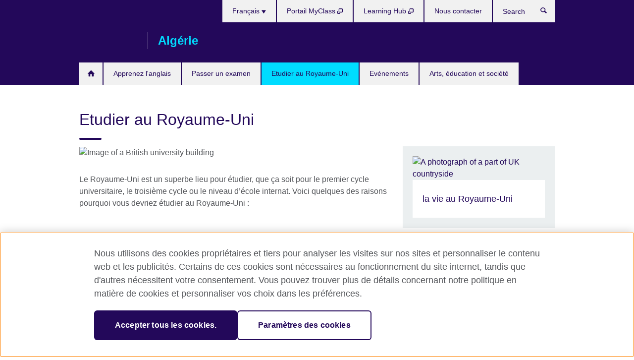

--- FILE ---
content_type: text/html; charset=utf-8
request_url: https://www.britishcouncil.dz/fr/study-uk
body_size: 9554
content:
<!DOCTYPE html>
<html lang="fr"
      dir="ltr"
      class="ltr">
<head>
  <!--[if IE]><![endif]-->
<meta http-equiv="Content-Type" content="text/html; charset=utf-8" />
<script> dataLayer = [{"pageTitle":"Etudier au Royaume-Uni","pageCategory":"landing_page"}] </script>
<!-- OneTrust Cookies Consent Notice start -->
    <script>window.dataLayer = window.dataLayer || []; function gtag(){dataLayer.push(arguments);} gtag("set", "developer_id.dNzMyY2", true); gtag("consent", "default", {"analytics_storage": "granted"}); gtag("consent", "default", {"ad_storage": "denied"}); gtag("consent", "default", {"ad_personalization": "denied"}); gtag("consent", "default", {"ad_user_data": "denied"});</script>
	<script src="https://cdn.cookielaw.org/scripttemplates/otSDKStub.js" data-document-language="true"
	type="text/javascript" charset="UTF-8" data-domain-script="dd004698-0da7-45d0-b661-6049ca4a7c22"></script>
	<script type="text/javascript">
	function OptanonWrapper() { }
	</script><!-- OneTrust Cookies Consent Notice end --><!-- Google Tag Manager -->
<script>
  (function (w,d,s,l,i) {
w[l] = w[l]||[];w[l].push({'gtm.start':new Date().getTime(),event:'gtm.js'});var f = d.getElementsByTagName(s)[0],j = d.createElement(s),dl = l != 'dataLayer' ? '&l=' + l : '';j.async = true;j.src = '//www.googletagmanager.com/gtm.js?id=' + i + dl;f.parentNode.insertBefore(j,f);})(window,document,'script','dataLayer','GTM-N8QLJ7');
</script>
<!-- End Google Tag Manager -->
<meta name="WT.sp" content="Algeria;SBU-Education" />
<link href="https://www.britishcouncil.dz/fr/study-uk" rel="alternate"  hreflang="x-default" /><link href="https://www.britishcouncil.dz/study-uk" rel="alternate" hreflang="ar-DZ" />
<link href="https://www.britishcouncil.dz/fr/study-uk" rel="alternate" hreflang="fr-DZ" />
<link href="https://www.britishcouncil.dz/en/study-uk" rel="alternate" hreflang="en-DZ" />
<meta property="og:image" content="https://www.britishcouncil.dz/sites/default/files/5551.jpg" />
<link rel="shortcut icon" href="https://www.britishcouncil.dz/profiles/solas2/themes/solas_ui/favicon.ico" type="image/vnd.microsoft.icon" />
<meta name="description" content="Le Royaume-Uni est un superbe lieu pour étudier" />
<link rel="canonical" href="https://www.britishcouncil.dz/fr/study-uk" />
<meta name="twitter:dnt" content="on" />
  <title>Etudier au Royaume-Uni | British Council</title>
  <meta http-equiv="X-UA-Compatible" content="IE=edge">
  <meta name="HandheldFriendly" content="True">
  <meta name="MobileOptimized" content="320">
  <meta name="viewport" content="width=device-width, initial-scale=1.0">
  <!-- iOS -->
  <link rel="apple-touch-icon" sizes="76x76"
        href="/profiles/solas2/themes/solas_ui/favicons/touch-icon-ipad.png">
  <link rel="apple-touch-icon" sizes="180x180"
        href="/profiles/solas2/themes/solas_ui/favicons/apple-touch-icon.png">
  <!-- Safari -->
  <link rel="mask-icon" color="#23085a"
        href="/profiles/solas2/themes/solas_ui/favicons/safari-pinned-tab.svg">
  <!-- Android -->
  <link rel="shortcut icon" sizes="192x192"
        href="/profiles/solas2/themes/solas_ui/favicons/android-chrome-192x192.png">
  <!-- Microsoft -->
  <meta name="msapplication-TileColor" content="#23085a">
  <meta name="msapplication-config" content="/favicons/browserconfig.xml">
  <meta name="theme-color" content="#ffffff">
  <meta http-equiv="cleartype" content="on">
  <link type="text/css" rel="stylesheet" href="/sites/default/files/advagg_css/css__gUwrWmDSCYDpNT-ZgT90lg3qnBO5bhMRTuszI3FZdGE__NddIO3YqwbFuLJ1SpObv95pgccLJqWX0xe4khRt6KhE__ecyjdOJwM1rPKyMefGCzSbz2JMmVIl29ufovJPfgy-0.css" media="all" />
<link type="text/css" rel="stylesheet" href="https://sui.britishcouncil.org/2.1.0/css/bc-theme.css" media="all" />
<link type="text/css" rel="stylesheet" href="/sites/default/files/advagg_css/css__hsPZLzddXHYH4_iROeZX0J-C6kPncbXd1yZ6-H2yiiY__YF7TVTwfBV_pym1OoBz9OdGPPKAJV3_4qiQm9viRrO4__ecyjdOJwM1rPKyMefGCzSbz2JMmVIl29ufovJPfgy-0.css" media="all" />
  <script src="/sites/default/files/advagg_js/js__XKqiBvZcB9K0EtZgl_-1bz5LyPEH_u8ah8XcuScspq8__2YujpmtfV0cviqjpUJ84wujhW7ha_JqiXl85CalCQYI__ecyjdOJwM1rPKyMefGCzSbz2JMmVIl29ufovJPfgy-0.js"></script>
<script src="/sites/default/files/advagg_js/js__YT6D1B_BKxvm6JCH_t9sZNI5L6yITa_DlU5QcSlOkAU__OXobH7d1IP1o3WABlniIrU_-pcJacVSIPUv9bpD-6pQ__ecyjdOJwM1rPKyMefGCzSbz2JMmVIl29ufovJPfgy-0.js"></script>
<script src="/sites/default/files/advagg_js/js__M7e6Ey_aUcI73wypDYkhHVl87sFZzDDYq_haqtRJfnE__jCDCpE6OeR7H4TS9az9610UGeYXO0_I5IvdZRsNNrUg__ecyjdOJwM1rPKyMefGCzSbz2JMmVIl29ufovJPfgy-0.js"></script>
<script src="/sites/default/files/advagg_js/js__dGknEU-fNjBDSJ_VvsnAEXSJxO6Ol-j0R7HoE56khAw__0lEOFrL2BOb3MYTagD9rv3KKx2gafJZ6k4jcTH8XV_A__ecyjdOJwM1rPKyMefGCzSbz2JMmVIl29ufovJPfgy-0.js"></script>
<script src="/sites/default/files/advagg_js/js__wRlYfEmJm6hjfvuapzq0pNOWP4LXmYMTM_tG7fZ_Bso__BsaKROlqVoH1U-25O4BHSOvj0FOd9mpaW6cDEgy8HfE__ecyjdOJwM1rPKyMefGCzSbz2JMmVIl29ufovJPfgy-0.js"></script>
<script>
<!--//--><![CDATA[//><!--
jQuery.extend(Drupal.settings, {"basePath":"\/","pathPrefix":"fr\/","setHasJsCookie":0,"ajaxPageState":{"theme":"solas_ui","theme_token":"hTd8zwSO8yQ5JrgpNLksc3RgM2ahlrLxXhJ5-ozQvH8","css":{"modules\/system\/system.base.css":1,"modules\/field\/theme\/field.css":1,"profiles\/solas2\/modules\/contrib\/gathercontent\/css\/gathercontent_style.css":1,"modules\/node\/node.css":1,"profiles\/solas2\/modules\/contrib\/relation_add\/relation_add.css":1,"profiles\/solas2\/modules\/custom\/webtrends_simple\/webtrends_data_display\/css\/webtrends_data_display.css":1,"profiles\/solas2\/modules\/contrib\/views\/css\/views.css":1,"https:\/\/sui.britishcouncil.org\/2.1.0\/css\/bc-theme.css":1,"profiles\/solas2\/modules\/contrib\/ctools\/css\/ctools.css":1,"profiles\/solas2\/modules\/custom\/solas_admin\/solas_admin_menu\/solas_admin_menu.css":1,"modules\/locale\/locale.css":1,"profiles\/solas2\/themes\/solas_ui\/css\/solas-ui-overrides.css":1,"profiles\/solas2\/themes\/solas_ui\/css\/solas-ui-widgets.css":1,"profiles\/solas2\/themes\/solas_ui\/css\/solas-ui-admin.css":1,"profiles\/solas2\/themes\/solas_ui\/css\/solas-ui-integration.css":1},"js":{"https:\/\/sui.britishcouncil.org\/2.1.0\/scripts\/main.js":1,"profiles\/solas2\/themes\/solas_ui\/js\/init.js":1,"profiles\/solas2\/themes\/solas_ui\/js\/ajax.js":1,"profiles\/solas2\/themes\/solas_ui\/js\/listings.js":1,"profiles\/solas2\/themes\/solas_ui\/js\/filters.js":1,"profiles\/solas2\/themes\/solas_ui\/js\/forms.js":1,"profiles\/solas2\/themes\/solas_ui\/js\/maps.js":1,"profiles\/solas2\/themes\/solas_ui\/js\/bookeo.js":1,"profiles\/solas2\/themes\/solas_ui\/js\/icon-insertion.js":1,"profiles\/solas2\/themes\/solas_ui\/js\/libs\/jquery.validate.min.js":1,"profiles\/solas2\/themes\/solas_ui\/js\/menus.js":1,"profiles\/solas2\/themes\/bootstrap\/js\/bootstrap.js":1,"profiles\/solas2\/modules\/contrib\/jquery_update\/replace\/jquery\/1.8\/jquery.min.js":1,"misc\/jquery-extend-3.4.0.js":1,"misc\/jquery-html-prefilter-3.5.0-backport.js":1,"misc\/jquery.once.js":1,"misc\/drupal.js":1,"misc\/form-single-submit.js":1,"profiles\/solas2\/modules\/contrib\/entityreference\/js\/entityreference.js":1,"profiles\/solas2\/modules\/features\/solas_ct_event\/js\/solas_ct_event.js":1,"profiles\/solas2\/modules\/custom\/solas_field_formatters\/solas_ff_exams_widget\/js\/solas_ff_exams_widget.js":1,"profiles\/solas2\/modules\/custom\/webtrends_simple\/webtrends_data_display\/js\/webtrends_data_display.js":1,"public:\/\/languages\/fr_qUcEdnIpFmV8if5GqPtpVc-qT57YZmwpDmGsnYhsAVY.js":1,"profiles\/solas2\/modules\/contrib\/field_group\/field_group.js":1}},"better_exposed_filters":{"views":{"solas_news_alerts":{"displays":{"news_alert":{"filters":[]}}},"promos_test_revs":{"displays":{"block":{"filters":[]}}},"promo_sbar_revs":{"displays":{"block":{"filters":[]}}}}},"addSuiIcons":{"accessibility_text":"Opens in a new tab or window."},"isFront":false,"urlIsAjaxTrusted":{"\/fr\/search":true},"googleMapsApi":{"key":"AIzaSyCaot_vEl5pGDJ35FbtR19srhUErCdgR9k"},"field_group":{"div":"full","logic":"full"},"solas_ct_webform":{"serverMaxFileSize":67108864,"currentTheme":"solas_ui"},"password":{"strengthTitle":"Password compliance:"},"type":"setting","bootstrap":{"anchorsFix":"0","anchorsSmoothScrolling":"0","formHasError":1,"popoverEnabled":"0","popoverOptions":{"animation":1,"html":0,"placement":"right","selector":"","trigger":"click","triggerAutoclose":1,"title":"","content":"","delay":0,"container":"body"},"tooltipEnabled":"0","tooltipOptions":{"animation":1,"html":0,"placement":"auto left","selector":"","trigger":"hover focus","delay":0,"container":"body"}}});
//--><!]]>
</script>

<script>(window.BOOMR_mq=window.BOOMR_mq||[]).push(["addVar",{"rua.upush":"false","rua.cpush":"false","rua.upre":"false","rua.cpre":"false","rua.uprl":"false","rua.cprl":"false","rua.cprf":"false","rua.trans":"","rua.cook":"false","rua.ims":"false","rua.ufprl":"false","rua.cfprl":"false","rua.isuxp":"false","rua.texp":"norulematch","rua.ceh":"false","rua.ueh":"false","rua.ieh.st":"0"}]);</script>
                              <script>!function(e){var n="https://s.go-mpulse.net/boomerang/";if("False"=="True")e.BOOMR_config=e.BOOMR_config||{},e.BOOMR_config.PageParams=e.BOOMR_config.PageParams||{},e.BOOMR_config.PageParams.pci=!0,n="https://s2.go-mpulse.net/boomerang/";if(window.BOOMR_API_key="GFYB7-E28QN-UXTEV-T9AT2-PFUUJ",function(){function e(){if(!o){var e=document.createElement("script");e.id="boomr-scr-as",e.src=window.BOOMR.url,e.async=!0,i.parentNode.appendChild(e),o=!0}}function t(e){o=!0;var n,t,a,r,d=document,O=window;if(window.BOOMR.snippetMethod=e?"if":"i",t=function(e,n){var t=d.createElement("script");t.id=n||"boomr-if-as",t.src=window.BOOMR.url,BOOMR_lstart=(new Date).getTime(),e=e||d.body,e.appendChild(t)},!window.addEventListener&&window.attachEvent&&navigator.userAgent.match(/MSIE [67]\./))return window.BOOMR.snippetMethod="s",void t(i.parentNode,"boomr-async");a=document.createElement("IFRAME"),a.src="about:blank",a.title="",a.role="presentation",a.loading="eager",r=(a.frameElement||a).style,r.width=0,r.height=0,r.border=0,r.display="none",i.parentNode.appendChild(a);try{O=a.contentWindow,d=O.document.open()}catch(_){n=document.domain,a.src="javascript:var d=document.open();d.domain='"+n+"';void(0);",O=a.contentWindow,d=O.document.open()}if(n)d._boomrl=function(){this.domain=n,t()},d.write("<bo"+"dy onload='document._boomrl();'>");else if(O._boomrl=function(){t()},O.addEventListener)O.addEventListener("load",O._boomrl,!1);else if(O.attachEvent)O.attachEvent("onload",O._boomrl);d.close()}function a(e){window.BOOMR_onload=e&&e.timeStamp||(new Date).getTime()}if(!window.BOOMR||!window.BOOMR.version&&!window.BOOMR.snippetExecuted){window.BOOMR=window.BOOMR||{},window.BOOMR.snippetStart=(new Date).getTime(),window.BOOMR.snippetExecuted=!0,window.BOOMR.snippetVersion=12,window.BOOMR.url=n+"GFYB7-E28QN-UXTEV-T9AT2-PFUUJ";var i=document.currentScript||document.getElementsByTagName("script")[0],o=!1,r=document.createElement("link");if(r.relList&&"function"==typeof r.relList.supports&&r.relList.supports("preload")&&"as"in r)window.BOOMR.snippetMethod="p",r.href=window.BOOMR.url,r.rel="preload",r.as="script",r.addEventListener("load",e),r.addEventListener("error",function(){t(!0)}),setTimeout(function(){if(!o)t(!0)},3e3),BOOMR_lstart=(new Date).getTime(),i.parentNode.appendChild(r);else t(!1);if(window.addEventListener)window.addEventListener("load",a,!1);else if(window.attachEvent)window.attachEvent("onload",a)}}(),"".length>0)if(e&&"performance"in e&&e.performance&&"function"==typeof e.performance.setResourceTimingBufferSize)e.performance.setResourceTimingBufferSize();!function(){if(BOOMR=e.BOOMR||{},BOOMR.plugins=BOOMR.plugins||{},!BOOMR.plugins.AK){var n=""=="true"?1:0,t="",a="ck7vuyyx24f6u2ltwnaq-f-1b21b41da-clientnsv4-s.akamaihd.net",i="false"=="true"?2:1,o={"ak.v":"39","ak.cp":"35045","ak.ai":parseInt("251977",10),"ak.ol":"0","ak.cr":10,"ak.ipv":4,"ak.proto":"h2","ak.rid":"22dfe748","ak.r":48121,"ak.a2":n,"ak.m":"b","ak.n":"essl","ak.bpcip":"18.191.90.0","ak.cport":44710,"ak.gh":"23.62.38.234","ak.quicv":"","ak.tlsv":"tls1.3","ak.0rtt":"","ak.0rtt.ed":"","ak.csrc":"-","ak.acc":"","ak.t":"1769190209","ak.ak":"hOBiQwZUYzCg5VSAfCLimQ==yy0cHntrAs/ID3V0xOEMTYU6+ZjZmPudGvHBq6mFbhq0YiBaoabBcJJQEC4aKOjqEY0clOdN0MNHZdXVP76VVPf0SnWUOGWTadRhA4IPvKrOU/kG69fqxFdDzLaB42AcElg93T78/9fpI90glJIngwo69s7gPa8yGjfGfRyZI5yiB/ozkAi3RRyV4iQ20pa8II3CoANMA7Wb2eJQD3H1dlLf4nKvIaiaRiMTy/t1/USrqbx2f71gZbLariNqYkpHZdapNjeVWcNN1wjMLEVdW2jRQyQZnqkGmFXSXnPOxvmQ5xFIMRJ9Xo9zPgis6tg6+z2htGmE9beLI55vEuWj1UzuYu+ACOI+vkLYAG3OKhpRh6FBtWw6Zg0TPX4itIm1QtsmmzhEJlrYM12sdHJm5ocazAQdV6Qs8odenWrIcec=","ak.pv":"655","ak.dpoabenc":"","ak.tf":i};if(""!==t)o["ak.ruds"]=t;var r={i:!1,av:function(n){var t="http.initiator";if(n&&(!n[t]||"spa_hard"===n[t]))o["ak.feo"]=void 0!==e.aFeoApplied?1:0,BOOMR.addVar(o)},rv:function(){var e=["ak.bpcip","ak.cport","ak.cr","ak.csrc","ak.gh","ak.ipv","ak.m","ak.n","ak.ol","ak.proto","ak.quicv","ak.tlsv","ak.0rtt","ak.0rtt.ed","ak.r","ak.acc","ak.t","ak.tf"];BOOMR.removeVar(e)}};BOOMR.plugins.AK={akVars:o,akDNSPreFetchDomain:a,init:function(){if(!r.i){var e=BOOMR.subscribe;e("before_beacon",r.av,null,null),e("onbeacon",r.rv,null,null),r.i=!0}return this},is_complete:function(){return!0}}}}()}(window);</script></head>
<body
  class="page-node-826 node-type-landing-page i18n-fr" >
  <!-- Google Tag Manager -->
<noscript>
<iframe src="//www.googletagmanager.com/ns.html?id=GTM-N8QLJ7&pageTitle=Etudier%20au%20Royaume-Uni&pageCategory=landing_page" height="0" width="0" style="display:none;visibility:hidden"></iframe>
</noscript>
<!-- End Google Tag Manager -->
 <div id="fb-root"></div>
    <script>(function(d, s, id) {
      var js, fjs = d.getElementsByTagName(s)[0];
      if (d.getElementById(id)) return;
      js = d.createElement(s); js.id = id;
      js.src = "//connect.facebook.net/en_US/sdk.js#xfbml=1&version=v2.3&appId=990965747600796";
      fjs.parentNode.insertBefore(js, fjs);
    }(document, 'script', 'facebook-jssdk'));</script>  <div id="skip-link">
    <a href="#main-content"
       class="element-invisible element-focusable">Skip to main content</a>
  </div>
<header role="banner" class="navbar bc-navbar-default bc-navbar-has-support-area">
  <div class="container">
    <h2 class="navbar-header">
      <div class="navbar-brand">
                  <a class="bc-brand-logo"
             href="/fr">British Council</a>
                                          <span class="bc-brand-slogan">Algérie</span>
              </div>
    </h2>

          <div class="bc-btn-navbar-group" role="group" aria-label="navbar-group">
        <button type="button" class="btn btn-default bc-menu-toggle" data-target=".mega-menu .navbar-nav">
          Menu          <div class="menu-icon">
            <span></span>
            <span></span>
            <span></span>
            <span></span>
          </div>
        </button>
      </div>
    
          <nav role="navigation" class="mega-menu">
                  <ul class="nav navbar-nav bc-primary-nav bc-navbar-nav-has-home-icon"><li class="first leaf"><a href="/fr" title="">HomeF</a></li>
<li class="expanded"><a href="/fr/english">Apprenez  l&#039;anglais</a><ul class="dropdown-menu"><li class="first collapsed"><a href="/fr/english/learn-online">Apprenez l&#039;anglais en ligne</a></li>
<li class="collapsed"><a href="/fr/english/children">Cours d’anglais pour enfants et adolescents</a></li>
<li class="collapsed"><a href="/fr/english/beginners">Anglais pour adultes - débutants</a></li>
<li class="collapsed"><a href="/fr/english/adults" title="Anglais pour adultes">Anglais pour adultes</a></li>
<li class="collapsed"><a href="/fr/english/students" title="Anglais pour les étudiants universitaires">Anglais pour les étudiants universitaires</a></li>
<li class="leaf"><a href="/fr/english/corporate-solutions">Formation et évaluation en entreprise</a></li>
<li class="collapsed"><a href="/fr/english/business" title="Anglais pour le milieu du travail">Anglais pour le milieu du travail</a></li>
<li class="collapsed"><a href="/fr/english/register">S&#039;inscrire à un cours</a></li>
<li class="leaf"><a href="/fr/english/mesures-precautions-sanitaires">Accueil de nos élèves dans notre centre</a></li>
<li class="collapsed"><a href="/fr/english/learn-online/bibliotheque-numerique">Rejoignez la bibliothèque numérique</a></li>
<li class="leaf"><a href="/fr/english/register/terms-conditions">Les termes et conditions</a></li>
<li class="last leaf"><a href="/fr/english/etudiez-langlais-au-royaume-unie">Etudiez l&#039;anglais au Royaume Unie</a></li>
</ul></li>
<li class="expanded"><a href="/fr/examen">Passer un examen</a><ul class="dropdown-menu"><li class="first collapsed"><a href="/fr/examen/ielts">Passez IELTS avec le British Council</a></li>
<li class="last leaf"><a href="/fr/exam/ielts/uk-visas-immigration">Test IELTS pour les visas et l&#039;immigration au Royaume-Uni</a></li>
</ul></li>
<li class="expanded active-trail active"><a href="/fr/study-uk" title="" class="active-trail active-trail active">Etudier au Royaume-Uni</a><ul class="dropdown-menu"><li class="first leaf"><a href="/fr/study-uk/want">Voulez-vous étudier au Royaume-Uni ?</a></li>
<li class="last leaf"><a href="/fr/study-uk/scholarships">Bourses d’étude</a></li>
</ul></li>
<li class="leaf"><a href="/fr/events">Evénements</a></li>
<li class="last expanded"><a href="/fr/programmes">Arts, éducation et société</a><ul class="dropdown-menu"><li class="first collapsed"><a href="/fr/programmes/education">Nos actions dans l&#039;éducation</a></li>
<li class="collapsed"><a href="/fr/programmes/arts">Nos actions dans les arts</a></li>
<li class="leaf"><a href="/fr/fr-english-programmes">Programmes d’anglais</a></li>
<li class="collapsed"><a href="/fr/programmes/climate-connection">The Climate Connection</a></li>
<li class="last leaf"><a href="/fr/programmes/new-narratives">New Narratives</a></li>
</ul></li>
</ul>                          <ul class="bc-navbar-support">
                          <li class="hidden-xs hidden-sm">
                <nav>
                  
  <div class="sr-only">Choose your language</div>

<ul class="nav navbar-nav bc-navbar-lang-switcher">
  <li class="dropdown">
    <a href="#" class="bc-dropdown-toggle">
      Français      <svg class="bc-svg bc-svg-down-dir" aria-hidden="true">
  <use xlink:href="#icon-down-dir"></use>
</svg>
    </a>
    <div class="item-list"><ul class="dropdown-menu"><li class="list-item-class first"><a href="/study-uk">العربية</a></li>
<li class="list-item-class active"><a href="/fr/study-uk" class="active">Français</a></li>
<li class="list-item-class last"><a href="/en/study-uk">English</a></li>
</ul></div>  </li>
</ul>
                </nav>
              </li>
                                                  <li>
                <ul class="nav navbar-nav"><li class="first leaf"><a href="https://myclass.britishcouncil.org/eu/index.php?action=login_page" title="Opens in a new tab or window." target="_blank">Portail MyClass <svg class="bc-svg bc-svg-popup"  aria-label="Opens in a new tab or window.">
  <use xlink:href="#icon-popup"></use>
</svg>
</a></li>
<li class="leaf"><a href="https://learninghub.britishcouncil.org/d2l/login" title="Opens in a new tab or window." target="_blank">Learning Hub <svg class="bc-svg bc-svg-popup"  aria-label="Opens in a new tab or window.">
  <use xlink:href="#icon-popup"></use>
</svg>
</a></li>
<li class="last leaf"><a href="/fr/nous-contacter" title="">Nous contacter</a></li>
</ul>              </li>
                                      <li>
                <a data-target=".bc-navbar-search" class="bc-btn-search bc-search-toggle">
                  <svg class="bc-svg bc-svg-search" aria-hidden="true">
  <use xlink:href="#icon-search"></use>
</svg>
                  Show search                </a>
                <div class="bc-navbar-search">
                  

<form action="/fr/search" method="get" id="views-exposed-form-elastic-search-search-blk" accept-charset="UTF-8"><div>
<div class="input-group">
            <label class="sr-only" for="edit-search-api-views-fulltext">
        Search      </label>
        <div class="form-item-search-api-views-fulltext form-group">
 <input placeholder="Search" class="form-control form-text" type="text" id="edit-search-api-views-fulltext" name="search_api_views_fulltext" value="" size="30" maxlength="128" />
</div>
    <span class="input-group-btn">
    <button type="submit" id="edit-submit-elastic-search" name="" value="Search" class="btn btn-primary form-submit form-submit">Search</button>
  </span>
</div>
</div></form>                  <a href="#navbar-search-form" class="bc-btn-close bc-search-toggle" data-target=".bc-navbar-search">
                    <svg class="bc-svg bc-svg-cross" aria-hidden="true">
  <use xlink:href="#icon-cross"></use>
</svg>
                    Close search                  </a>
                </div>
              </li>
                                      <li class="hidden-md hidden-lg">
                
  <div class="sr-only">Choose your language</div>

<ul class="nav navbar-nav bc-navbar-lang-switcher">
  <li class="dropdown">
    <a href="#" class="bc-dropdown-toggle">
      Français      <svg class="bc-svg bc-svg-down-dir" aria-hidden="true">
  <use xlink:href="#icon-down-dir"></use>
</svg>
    </a>
    <div class="item-list"><ul class="dropdown-menu"><li class="list-item-class first"><a href="/study-uk">العربية</a></li>
<li class="list-item-class active"><a href="/fr/study-uk" class="active">Français</a></li>
<li class="list-item-class last"><a href="/en/study-uk">English</a></li>
</ul></div>  </li>
</ul>
              </li>
                      </ul>
              </nav>
    
      </div>
</header>


<div class="main-container container">

  
  
        
  
  
  
      <div class="page-header">
      <div class="row">
        <div class="col-xs-12 col-md-8">
                    <h1>Etudier au Royaume-Uni</h1>
                  </div>
      </div>
    </div>
  
      <div class="row bc-context-nav">
      <div class="col-xs-12 hidden-md hidden-lg">
        

<div class="bc-btn-secondary-nav-group" role="group" aria-label="navbar-group">
  <button type="button" class="btn btn-default bc-menu-toggle" data-target=".bc-nav-subnav">
    Dans cette section    <div class="menu-icon">
      <span></span>
      <span></span>
      <span></span>
      <span></span>
    </div>
  </button>
</div>


<nav class="bc-nav-subnav is-top-level-landing">
        <div class="bc-nav-title">
    <span>Etudier au Royaume-Uni</span>  </div>
    <ul class="nav"><li class="first leaf menu-mlid-1577"><a href="/fr/study-uk/want">Voulez-vous étudier au Royaume-Uni ?</a></li>
<li class="last leaf menu-mlid-1579"><a href="/fr/study-uk/scholarships">Bourses d’étude</a></li>
</ul></nav>
      </div>
    </div>
  
  
  <div class="row">
    
    <section role="main" class="col-xs-12 col-md-8">
      <a id="main-content"></a>

      
            
  


<div>
<!--Field name: field_media-->
  <figure class="bc-item"><figure class="bc-media-detail">
  
<!--Field name: field_image-->
  <img class="img-responsive bc-landscape lazyload blur-up" width="630" height="354" alt="Image of a British university building" src="https://www.britishcouncil.dz/sites/default/files/styles/bc-landscape-100x56/public/5551.jpg?itok=mQTZQlqG" data-sizes="auto" data-srcset="https://www.britishcouncil.dz/sites/default/files/styles/bc-landscape-270x152/public/5551.jpg?itok=jWUEnpeX 270w, https://www.britishcouncil.dz/sites/default/files/styles/bc-landscape-300x169/public/5551.jpg?itok=CHYGAbbt 300w, https://www.britishcouncil.dz/sites/default/files/styles/bc-landscape-630x354/public/5551.jpg?itok=R6eZ18p6 630w, https://www.britishcouncil.dz/sites/default/files/styles/bc-landscape-800x450/public/5551.jpg?itok=cFpKyaqR 800w, https://www.britishcouncil.dz/sites/default/files/styles/bc-landscape-950x534/public/5551.jpg?itok=miA5sUcn 950w, https://www.britishcouncil.dz/sites/default/files/styles/bc-landscape-1280x720/public/5551.jpg?itok=pZYoUBNM 1280w, https://www.britishcouncil.dz/sites/default/files/styles/bc-landscape-1440x810/public/5551.jpg?itok=ndBAlXZx 1440w" />  </figure>
</figure><!--Field name: body-->
  <div class="bc-body-text"><p>Le Royaume-Uni est un superbe lieu pour étudier, que ça soit pour le premier cycle universitaire, le troisième cycle ou le niveau d’école internat. Voici quelques des raisons pourquoi vous devriez étudier au Royaume-Uni :</p>
<p> </p></div>

<!--Field name: field_course_listing_title-->
  <h2>Dans cette section</h2>

<!--Field name: field_child_listing_page_managem-->
  <article data-type="listing" data-test-ctname="general_info" class="bc-list-item-standard">
<a   href="/fr/study-uk/want">
      <div class="bc-list-item-media">
              
<!--Field name: field_generic_summary_image-->
  
  
<!--Field name: field_image-->
  <img class="img-responsive bc-landscape lazyload blur-up" width="270" height="152" alt="UK students sit in front of a university building" src="https://www.britishcouncil.dz/sites/default/files/styles/bc-landscape-100x56/public/study_in_the_uk2_0.jpg?itok=PQgvtrOr" data-sizes="auto" data-srcset="https://www.britishcouncil.dz/sites/default/files/styles/bc-landscape-270x152/public/study_in_the_uk2_0.jpg?itok=iu22yH6h 270w, https://www.britishcouncil.dz/sites/default/files/styles/bc-landscape-300x169/public/study_in_the_uk2_0.jpg?itok=IPVGWtjI 300w, https://www.britishcouncil.dz/sites/default/files/styles/bc-landscape-630x354/public/study_in_the_uk2_0.jpg?itok=ThegFLG- 630w, https://www.britishcouncil.dz/sites/default/files/styles/bc-landscape-800x450/public/study_in_the_uk2_0.jpg?itok=cIUBF6nu 800w, https://www.britishcouncil.dz/sites/default/files/styles/bc-landscape-950x534/public/study_in_the_uk2_0.jpg?itok=sha-oTF5 950w, https://www.britishcouncil.dz/sites/default/files/styles/bc-landscape-1280x720/public/study_in_the_uk2_0.jpg?itok=X7rSk8kQ 1280w, https://www.britishcouncil.dz/sites/default/files/styles/bc-landscape-1440x810/public/study_in_the_uk2_0.jpg?itok=nZ9bfIOK 1440w" />
          </div>
  
  <header class="bc-list-item-header">
        <h2 class="bc-list-item-title">
      Voulez-vous étudier au Royaume-Uni ?          </h2>
      </header>
  <div class="bc-list-item-body">
          <p>Etudier au Royaume-Uni vous permet de recevoir une éducation de renommée mondiale, d’avoir des qualifications reconnues à l’échelle internationale et d’excellentes perspectives de carrière</p>
          </div>
</a>
</article>  <article data-type="listing" data-test-ctname="general_info" class="bc-list-item-standard">
<a   href="/fr/study-uk/scholarships">
      <div class="bc-list-item-media">
              
<!--Field name: field_generic_media-->
  
  
<!--Field name: field_image-->
  <img class="img-responsive bc-landscape lazyload blur-up" width="270" height="152" alt="Student reading a book" src="https://www.britishcouncil.dz/sites/default/files/styles/bc-landscape-100x56/public/11632.jpg?itok=fttUhR_n" data-sizes="auto" data-srcset="https://www.britishcouncil.dz/sites/default/files/styles/bc-landscape-270x152/public/11632.jpg?itok=Rnlyenqv 270w, https://www.britishcouncil.dz/sites/default/files/styles/bc-landscape-300x169/public/11632.jpg?itok=Bu9urSjC 300w, https://www.britishcouncil.dz/sites/default/files/styles/bc-landscape-630x354/public/11632.jpg?itok=eUIFvqWz 630w, https://www.britishcouncil.dz/sites/default/files/styles/bc-landscape-800x450/public/11632.jpg?itok=HjEsZ_VO 800w, https://www.britishcouncil.dz/sites/default/files/styles/bc-landscape-950x534/public/11632.jpg?itok=ba5bZ5M- 950w, https://www.britishcouncil.dz/sites/default/files/styles/bc-landscape-1280x720/public/11632.jpg?itok=OY2lu6u1 1280w, https://www.britishcouncil.dz/sites/default/files/styles/bc-landscape-1440x810/public/11632.jpg?itok=hQcVbxYb 1440w" />
          </div>
  
  <header class="bc-list-item-header">
        <h2 class="bc-list-item-title">
      Bourses d’étude          </h2>
      </header>
  <div class="bc-list-item-body">
          <p>Bourses d’étude, subventions, prix, prêts… plusieurs options se présentent pour le soutien financier des étudiants internationaux qui souhaiteraient étudier au Royaume-Uni.</p>
          </div>
</a>
</article></div>
    </section>

          <section class="col-xs-12 col-md-4 bc-col-sidebar" role="complementary">
        
  

<div class="bc-btn-secondary-nav-group" role="group" aria-label="navbar-group">
  <button type="button" class="btn btn-default bc-menu-toggle" data-target=".bc-nav-subnav">
    Dans cette section    <div class="menu-icon">
      <span></span>
      <span></span>
      <span></span>
      <span></span>
    </div>
  </button>
</div>


<nav class="bc-nav-subnav is-top-level-landing">
        <div class="bc-nav-title">
    <span>Etudier au Royaume-Uni</span>  </div>
    <ul class="nav"><li class="first leaf menu-mlid-1577"><a href="/fr/study-uk/want">Voulez-vous étudier au Royaume-Uni ?</a></li>
<li class="last leaf menu-mlid-1579"><a href="/fr/study-uk/scholarships">Bourses d’étude</a></li>
</ul></nav>





<div class="bg-theme has-padding margin-bottom-20 full-width-xs clearfix sbar-revs">
        
      
  
      <div class="field-content">
  <aside class="bc-link-panel-image">
        <a href="http://www.educationuk.org/global/main/living-and-studying/">
      
<!--Field name: field_promotion_image-->
  
  
<!--Field name: field_image-->
  <img class="img-responsive bc-landscape lazyload blur-up" width="300" height="169" alt="A photograph of a part of UK countryside" src="https://www.britishcouncil.dz/sites/default/files/styles/bc-landscape-100x56/public/life_in_the_uk.jpg?itok=GJLkIONC" data-sizes="auto" data-srcset="https://www.britishcouncil.dz/sites/default/files/styles/bc-landscape-270x152/public/life_in_the_uk.jpg?itok=kuRhTfpa 270w, https://www.britishcouncil.dz/sites/default/files/styles/bc-landscape-300x169/public/life_in_the_uk.jpg?itok=TmJd1QVI 300w, https://www.britishcouncil.dz/sites/default/files/styles/bc-landscape-630x354/public/life_in_the_uk.jpg?itok=P7ZZ5zVX 630w, https://www.britishcouncil.dz/sites/default/files/styles/bc-landscape-800x450/public/life_in_the_uk.jpg?itok=8mrooL31 800w, https://www.britishcouncil.dz/sites/default/files/styles/bc-landscape-950x534/public/life_in_the_uk.jpg?itok=rcBky4QB 950w, https://www.britishcouncil.dz/sites/default/files/styles/bc-landscape-1280x720/public/life_in_the_uk.jpg?itok=wExwT3Os 1280w, https://www.britishcouncil.dz/sites/default/files/styles/bc-landscape-1440x810/public/life_in_the_uk.jpg?itok=d-zVhOOk 1440w" />
      <h2 class="bc-link-panel-image-title">
        
<!--Field name: title_field-->
  la vie au Royaume-Uni              </h2>
              <p class="bc-link-panel-image-desc"><!--Field name: field_promotion_summary-->
  <span class="bc-body-text">En savoir plus sur vivre au Royaume-Uni?  Visitez le notre site web Education UK  </span>
</p>
          </a>
  </aside>
</div>  
  
  </div>


<div class="social-media-widget facebook-page-plugin facebook" id="facebook-page-plugin">
  <a class="skip-content" href="#facebook-page-plugin--2">Skip Facebook content</a>
  <div class="hidden-xs hidden-sm">
    <div class="embed">    <div class="fb-page" data-href="https://facebook.com/EducationUK.BritishCouncil" data-height="400" data-small-header="{HEADER}" data-adapt-container-width="true" data-hide-cover="{COVER}" data-show-facepile="false" data-show-posts="true"><div class="fb-xfbml-parse-ignore"><blockquote cite="https://facebook.com/EducationUK.BritishCouncil"><a href="https://facebook.com/EducationUK.BritishCouncil">EducationUK.BritishCouncil</a></blockquote></div></div></div>
  </div>
  <div class="mobile bc-social-media">
    <h2>Find us on Facebook</h2><a href="https://facebook.com/EducationUK.BritishCouncil">EducationUK.BritishCouncil</a>  </div>
  <div id="facebook-page-plugin--2" tabindex="-1"></div>
</div>
      </section>  <!-- /#sidebar-second -->
      </div>

  
  
</div>


<footer class="bc-footer">
  <div class="container">
    <div class="row">

              <div class="col-xs-12 col-md-9 col-lg-9">
                                <nav><ul class="bc-footer-nav"><li class="first expanded"><a href="/fr/about">A propos de British Council Algérie</a><ul><li class="first leaf"><a href="/fr/about/director">Message du directeur</a></li>
<li class="leaf"><a href="/fr/about/what">Notre action en Algérie</a></li>
<li class="leaf"><a href="/fr/about/jobs">Emplois</a></li>
<li class="leaf"><a href="/fr/about/press">Salle de presse</a></li>
<li class="last leaf"><a href="/fr/about/our-customer-service">Notre service à la clientèle</a></li>
</ul></li>
<li class="expanded"><a href="/fr/partnerships">Devenez partenaire</a><ul><li class="first leaf"><a href="/fr/partnerships/why-partner">Pourquoi devenir partenaire ?</a></li>
<li class="collapsed"><a href="/fr/partnerships/success-stories">Exemples de partenariats réussis</a></li>
<li class="leaf"><a href="/fr/partnerships/our-partners">Nos partenaire</a></li>
<li class="last leaf"><a href="https://www.britishcouncil.org/work/affiliate?country=dz" title="">Affiliate marketing</a></li>
</ul></li>
<li class="last expanded"><a href="/fr/teach">Enseignement de l’Anglais</a><ul><li class="first leaf"><a href="/fr/teach/online-courses-resources">Cours et ressources pour enseignant en ligne</a></li>
<li class="last leaf"><a href="/fr/teach/english-language-professional-teaching-network">Réseau Professionnel des Professeurs d’Anglais Algériens</a></li>
</ul></li>
</ul></nav>
                                      </div>
      
              <div class="col-xs-12 col-md-3 col-lg-3">
                              <div class="h3 bc-social-media-title">Communiquez avec nous</div><ul class="bc-social-media"><li class="first leaf"><a href="https://www.facebook.com/BritishCouncilAlgeria" title="">Facebook</a></li>
<li class="leaf"><a href="https://twitter.com/dzBritish" title="">Twitter</a></li>
<li class="leaf"><a href="https://www.tiktok.com/@britishcouncilenglish" title="">TikTok</a></li>
<li class="leaf"><a href="https://www.instagram.com/britishcouncilalgeria/?hl=en" title="">Instagram</a></li>
<li class="last leaf"><a href="https://www.youtube.com/user/BCMiddleEast" title="">Youtube</a></li>
</ul>                  </div>
      
              <div class="col-xs-12 col-md-12 col-lg-12">
          <hr class="bc-footer-main-hr-lg">
                              <ul class="bc-site-links"><li class="first leaf"><a href="http://www.britishcouncil.org" title="">British Council Global</a></li>
<li class="leaf"><a href="/fr/confidentialite-et-conditions-dutilisation" title="">Confidentialité et conditions d&#039;utilisation</a></li>
<li class="leaf"><a href="/fr/cookies" title="">Cookies</a></li>
<li class="last leaf"><a href="/fr/sitemap" title="">Plan du site</a></li>
</ul>                  </div>
      
    </div><!-- /row -->

          <div class="bc-copyright">
        

<div>&#169; 2026 British Council</div><p><span style="color: #ffffff; font-family: Arial, sans-serif; font-size: 13px; line-height: 19.5px; background-color: #024381;">L’agence britannique internationale dédiée aux domaines de l’éducation et des relations culturelles. Une association caritative enregistrée : 209131 (Angleterre et Pays de Galles), SC037733 (Ecosse).</span></p>      </div>
    
  </div>
</footer>
<script defer="defer" src="https://sui.britishcouncil.org/2.1.0/scripts/main.js"></script>
<script src="/sites/default/files/advagg_js/js__edkPe8YHVhDrSNMLE8TvABtIodwPC0x0-SxOTx4ycOY__irHHxZVVEENhvOG8NpxhyoW4QD6BbNNtRz5aDqJ7mQw__ecyjdOJwM1rPKyMefGCzSbz2JMmVIl29ufovJPfgy-0.js"></script>
</body>
</html>


--- FILE ---
content_type: application/ecmascript
request_url: https://cl.qualaroo.com/ki.js/60544/ffy.js
body_size: 51955
content:
// Qualaroo for britishcouncil.dz
// (C) 2025 Qualaroo. All rights reserved.
// qualaroo.com

//$ site: 62434, generated: 2025-08-21 17:57:08 UTC
//$ client: 2.0.70

KI=(()=>{function S(_){return typeof _}var u,r_,l_,r,x_,g,a,v,d,c,m,U,v_,k,a_,f,O,w_,G,L,w,y,Y,Q,K,V,_,p,y_,q_,z_,S_,q,J,$,j_,I_,Z,A_,__,o,z,T_,N,R,e_,e,t,s,j,I,d_,C_,E_,c_,A,O_,T,C,E,P,B,F,L_,M,D,V_,N_,R_,P_,B_,F_,M_,D_,U_,H_,X_,W_,G_,Y_,Q_,K_,J_,$_,Z_,_e,ee,te,ie,se,oe,ne,re,le,ae,de,ce,pe,ue,me,ke,he,ge,fe,be,xe,ve,we,ye,qe,ze,Se,je,Ie,Ae,Te,Ce,Ee,Oe,Le,Ve,Ne,Re,Pe,Be,Fe,Me,De,Ue,He,Xe,We,Ge,H,Ye,Qe,Ke,Je,$e,Ze,_t,et,tt,it,st,ot,nt,rt,lt,at,dt,ct,pt,ut,mt,X,kt,W,ht,gt,ft,bt,xt,vt,wt,yt,qt,zt,St,jt,It,At,Tt,Ct,p_,Et,Ot,Lt,Vt,Nt,Rt,Pt,Bt,Ft,Mt,Dt,Ut,Ht,Xt,Wt,Gt,Yt,Qt,Kt,Jt,$t,Zt,_i,ei,ti,ii,l,si,oi,n,ni,ri,li,ai,di,ci,i,pi,ui,mi,ki,hi,gi,fi,bi,xi,vi,wi,yi,qi,zi,Si,ji,Ii,Ai,Ti,Ci,Ei,Oi,Li,Vi,Ni,Ri,Pi,Bi,Fi,Mi,Di,Ui,Hi,Xi,Wi,Gi,Yi,Qi,Ki,Ji,$i,Zi,_s,u_=window,h=u_.document,es=h.documentElement,ts=h.location,is=u_.navigator,ss=u_.screen,os=u_.getComputedStyle,m_=void 0,ns=Array,rs=Date,k_=Number,ls=Object,h_=String,as=u_.JSON,t_=clearTimeout,i_=setTimeout,g_="",ds=" ",s_=null,cs=4294967295,ps=1.091,us=10,ms=16,ks=(Math.abs,Math.floor),hs=Math.round,gs=Math.random,fs=decodeURIComponent,bs=encodeURIComponent,xs=isNaN,vs='<svg xmlns="http://www.w3.org/2000/svg" version="1.1"',ws=vs+' viewbox="-100 -100 200 200"',ys=ws+' class="qual_x_svg_pipe"><path d="M 0,-25 0,25"></path></svg>',qs=vs+' viewbox="0 0 100 100" class="qual_x_svg_chk"><path d="M 20,42 48,72 88,12"></path></svg>',zs=vs+' viewbox="0 0 100 100" class="qual_x_svg_dot"><path d="M 60,50 a 10,10 0 1 1 -20,0 10,10 0 1 1 20,0 z"></path></svg>',Ss='<svg height="6" viewBox="0 0 12 6" width="12" class="qual_x_svg_bottom_badge" xmlns="http://www.w3.org/2000/svg"><path d="m307 67 6 3 6-3v3l-6 3-6-3z" fill="#e5e7ec" fill-rule="evenodd" transform="translate(-307 -67)"/></svg>',js='<svg height="6" viewBox="0 0 12 6" width="12" class="qual_x_svg_top_badge" xmlns="http://www.w3.org/2000/svg"><path d="m25 10 6 3 6-3v3l-6 3-6-3z" fill="#e5e7ec" fill-rule="evenodd" transform="matrix(-1 0 0 -1 37 16)"/></svg>',Is='<svg height="12" viewBox="0 0 6 12" width="6" class="qual_x_svg_left_badge" xmlns="http://www.w3.org/2000/svg"><path d="m8 27 6 3 6-3v3l-6 3-6-3z" fill="#e5e7ec" fill-rule="evenodd" transform="matrix(0 1 -1 0 33 -8)"/></svg>',As='<svg height="12" viewBox="0 0 6 12" width="6" class="qual_x_svg_right_badge" xmlns="http://www.w3.org/2000/svg"><path d="m25 27 6 3 6-3v3l-6 3-6-3z" fill="#e5e7ec" fill-rule="evenodd" transform="matrix(0 -1 1 0 -27 37)"/></svg>',Ts={en:"lzd",bg:"l7n",es:"loj",nl:"leb",fr:"lzh",de:"lew",it:"l7k",zh_cn:"l_g",zh:"l_g",zh_tw:"lrc","zh-tw":"lrc",tr:"l7c",pl:"lo6",ja:"l7i",fi:"lok",ru:"l0e",uk:"lux",pt:"l79",hu:"l72",cs:"loy",sl:"l74",sk:"lop",sr:"l6a",da:"l7p",ar:"l95",iw:"lu7",sv:"l6c",is:"l7g",lt:"l8x",no:"bh",el:"lu_",ko:"lq9",ph:"lty",ka:"l0w",af:"lu9",sq:"l6x",am:"lt_",hy:"lz7",az:"lzv",eu:"l7f",be:"l8h",bn:"lz5",bs:"loc",ca:"l7m",ceb:"l0u",ny:"lzs",co:"lo4",hr:"lt9",eo:"luo",et:"ley",tl:"luq",fy:"l70",gl:"l8f",gu:"lth",ht:"luc",ha:"l7s",haw:"lef",hi:"l04",hmn:"lon",ig:"l03",id:"lg",ga:"l8g",jw:"l8c",kn:"l8z",kk:"l7v",km:"lz0",ku:"l0m",ky:"luf",lo:"l7y",la:"l6r",lv:"l02",lb:"l0o",mk:"lum",mg:"l75",ms:"l8_",ml:"l89",mt:"lu6",mi:"l6l",mr:"lu4",mn:"l8u",my:"loh",ne:"l8y",ps:"lei",fa:"l0j",ma:"low",ro:"le0",sm:"jo",gd:"l7_",st:"lz3",sn:"lzl",sd:"ltk",si:"lt8",so:"lu5",su:"l6f",sw:"l6p",tg:"l60",ta:"l85",te:"le5",th:"lus",uz:"l6_",vi:"lu2",cy:"l7b",xh:"len",yi:"l8m",yo:"lxp",zu:"l0k"},b={xy:"-moz-box-sizing",u1:"color-scheme",lnd:"-moz-box-shadow",lxg:"-ms-box-shadow",vc:"-webkit-overflow-scrolling",lx8:"-webkit-box-shadow",s5:"background",lh:"background-color",_v:"background-image",s3:"background-position",sz:"background-repeat",_background_position_x:"background-position-x",o0:"background-size",l94:"baseline",c8:"body",nm:"border",l7z:"border-bottom",g5:"border-bottom-color",l7o:"border-bottom-width",ltw:"border-collapse",np:"border-color",lut:"border-left",cj:"border-left-color",l7q:"border-left-width",l0:"border-radius",lxu:"scrollbar-width",l0_:"border-right",l5h:"border-right-color",l50:"border-right-width",l46:"border-spacing",e7:"border-style",l0c:"border-top",l7l:"border-top-width",u3:"border-top-color",l2:"border-width",n1:"bottom",dq:"box-shadow",qk:"box-sizing",l3o:"clear",u0:"clip",nx:"color",nc:"cursor",fq:"direction",ly:"display",m2:"fill",jy:"float",a0:"font-family",l8:"font-size",po:"font-style",t5:"font-weight",lz:"height",l1:"left",nu:"line-height",g7:"list-style-type",lwx:"list-style-position",tm:"margin",aj:"max-height",cd:"max-width",nq:"margin-bottom",t3:"margin-left",e5:"margin-right",ez:"margin-top",yh:"min-height",kl:"min-width",lri:"opacity",wz:"outline",tk:"overflow",b3:"overflow-x",d2:"overflow-y",lj:"padding",l9i:"padding-inline-end",i8:"padding-bottom",bb:"padding-left",_b:"padding-right",r0:"padding-top",n5:"position",fh:"resize",lm:"right",j9:"stroke",lor:"stroke-opacity",jm:"stroke-width",hw:"semibold",ltz:"table-layout",n8:"text-align",j0:"text-decoration",xl:"text-indent",bc:"text-overflow",nr:"top",of:"vertical-align",z0:"visibility",l9m:"-webkit-font-smoothing",dx:"white-space",lu:"width",l54:"word-wrap",l9t:"word-break",j7:"z-index",j4:"justify-content",aw:"align-items",yn:"content"},x={lx:"0",l9l:"4px",vk:"0 .454em",ek:"100%",hz:"16",lnv:"18.3em",l4l:"0.625em",ltx:"0.8em",xg:"1.083em",cx:"1.091em",lr9:"1.118em",l5l:"1.167em",s4:"1.182em",l_2:"1.214em",y7:"1.273em",py:"1.2em",l39:"1.308em",lwc:"1.333em",yv:"1.364em",i0:"1.417em",i6:"1.454em",y0:"1.545em",yd:"1.5em",lue:"1.636em",cw:"1.712em",ju:"1.818em",lsl:"1.833em",lnp:"1.957em",gy:"0em",n2:"1em",l_n:"1px",l3l:"13px",l9n:"331px",l_s:"10em",r4:"1%",l_q:"20",ln3:"20em",ltd:"22.2em",lz4:"26.091em",l82:"27em",ov:"2",lo9:"20%",l0n:"25%",mb:"2.273em",hm:"2.2em",_6:"2.348em",lrv:"2.364em",q6:"2.454em",yw:"2.4em",l_x:"2.5em",kh:"2.545em",l9w:"2.063em",fo:"2.723em",_g:"2.813em",rl:"2.909em",s1:"2em",uq:"30",l0d:"30em",loa:"32em",l42:"33.3em",lrd:"33.5em",l05:"37.189em",hd:"38.636em",lep:"3.182em",g3:"3.636em",rr:"3em",j8:"400",j8:"400",l3p:"4em",lsh:"5em",l6i:"4.4em",p3:"50%",z4:"5.5em",ho:"5.636em",l38:"7em",lzu:"7.501em",l73:"75%",jg:"800",lej:"88%",vl:"8em",l5i:"8%",x7:"98%",l_c:"9em",ltf:"80%",lnt:"7px",rj:"0 0 0 1em",vj:"0 0 1em 0",le1:"0 0 1em 1em",lnz:"0 1em 0 0",vf:"1em 0 0 0",l08:"1em 1em 0 0",lw3:"1em 0 1em 1em",ln4:"1em 0",yc:"0 0 .636em .636em",l9_:"0 .636em .636em 0",lsk:"0 1.167em .583em 1.167em",lwk:"0 1.333em 0 1.333em",ln6:"0 1.364em 0 1.364em",l86:"0 1.364em 1em 1.364em",l52:"0 .182em .182em 0",l34:"0 0 8px",_10px_5px_10px_35px:"10px 5px 10px 35px",ab:"0 .182em .182em .182em",lrn:"0 .545em 0 .545em",lrf:"0 .5em",l49:".636em 2.273em .636em 1.091em",l8v:"1em 1.364em 0 1.364em",lng:".091em 0 .091em .091em",l9o:".182em 0 0 .182em",qy:".182em 0 .182em .182em",wv:".182em .182em 0 .182em",v7:".182em .182em .182em 0",l6u:".469em .782em .469em .782em",lso:".364em .545em",ub:".636em 0 0 .636em",lrq:".636em .636em 0 0",lzr:".909em 1.182em .909em 2.636em",l6k:"1em 1em 1em 2.636em",l4s:"1em 1em 1em 1em",leu:"1.2em 1.2em 1.2em 1.2em",ltc:"0px 0px 2.2em 0.2em rgba(0,0,0,.2)",pm:".091em",lwj:".122em",v8:".125em",jp:".182em",y3:".2em",lno:".25em",yp:".364em",l93:".419em",s0:".454em",f6:".545em",ix:".5em",ln5:".636em",uc:".682em",l4g:".6em",dw:".727em",lrr:".786em",lnk:".818em",lr8:".824em",l9z:".846em",lxy:".867em",d4:".909em",lto:".9",l9y:"-11.1em",vm:"-12.818em",l3t:"-16.6em",leh:"-1.636em",vv:"-1em",an:"-2.273em",lz9:"-2.545em",l5q:"-150px",l57:"-10px",lov:"-.091em",m3:"-.182em",lz2:"-.273em",l98:"-.364em",qr:"-.454em",wu:"-.636em",l6o:"-.625em",ey:"absolute",l5d:"antialiased",kp:"auto",mp:"block",bm:"border-box",l3q:"both",lny:"break-word",l45:"break-all",hv:"table",tj:"center",zb:"center center",lzj:"collapse",l5p:"contain",l8q:"content-box",lnq:"cover",lst:"disc",bd:"ellipsis",om:"fixed",lw2:"courier, fixed",c2:"helvetica, arial, sans-serif",kz:"hidden",aq:" !important",p6:"inherit",x9:"inline-block",lw4:"italic",l1:"left",lr_:"line-through",ya:"middle",fv:"no-repeat",n6:"none",pj:"normal",df:"nowrap",l4k:"outside",le4:"Open Sans",tx:"pointer",e4:"relative",lm:"right",op:"rtl",k7:"solid",t7:"text",nr:"top",qd:"touch",o5:"transparent",fj:"underline",l7u:"uppercase",v1:"vertical"},f_={l0i:"qual_ol_date_m-",l6j:"qual_ol_date_d-",lts:"qual_ol_date_y-",_dropdown_id:"qual_ol_dropdown-",lsy:36e5,b7:.0138,lsi:/macintel/gi,l9d:/(iphone|ipod)/gi,lr4:/(?:chrome\/)(\d+(:?\.\d+)?)/gim,ln7:/(?:android )(\d+(:?\.\d+)?)/gim,hx:/(?:firefox\/)(\d+(:?\.\d+)?)/gim,hb:/(?:msie |edge\/|trident\/.*; rv:)(\d+(:?\.\d+)?)/gim,ls_:/(?:safari[\/ ])(\d+(:?\.\d+)?)/gim,lss$zopim_:"$zopim",lw7:"abort",l6s:"activeElement",ag:"addEventListener",l_r:"analytics",lw6:"api.box.show",lsn:"api.box.expand",lxd:"api.chat.sendNotificationToOperator",jj:"appendChild",eb:"apply",s6:"aria-label",l81:"aria-labelledby",i4:"attachEvent",lsb:"attributes",lxl:"BackCompat",lwm:"bottom",l5m:"btoa",zz:"bubble",u9:"button",pu:"call",mc:"charAt",kj:"charCodeAt",lsf:"charset",l4t:"checked",iy:"children",lsv:"city",w4:"className",pa:"click",l0y:"mouseover",lnf:"mouseenter",hn:"mouseleave",h6:"clientHeight",lzy:"clientWidth",lxi:"compatMode",x6:"complete",j1:"concat",l_4:"country_code",c1:"cookie",lxr:"cookieEnabled",l_z:"create",m5:"createElement",lr6:"createTextNode",ua:"cssRules",bv:"cssText",lx0:"currentStyle",g0:"detachEvent",lxo:"dialog",o9:"disabled",l4e:"display",lra:"DOMContentLoaded",l8i:"domain",xv:"dropdown",l_m:"devicePixelRatio",l3x:"fromCharCode",lxn:"focus",lwy:"follow",f5:"function",lw8:"_gaq",qn:"get",lc:"getAttribute",lxv:"gestureend",l5v:"getElementById",bk:"getElementsByTagName",wj:"getTime",lxx:"getVariationMap",h5:">",n3:"hasOwnProperty",lwh:"head",lrb:"height",lz8:"hostname",uu:"href",pz:"id",e9:"indexOf",k1:"innerHTML",ok:"innerText",lwo:"innerHeight",lx5:"innerWidth",za:"Intercom",l6d:"NEGATIVE_INFINITY",lnn:"<>",l8r:"POSITIVE_INFINITY",uw:"input",le9:"input,textarea",bw:"input[type=text],textarea",nz:"join",iq:"keys",l_j:"keyCode",hk:"keydown",b8:"_kiq",l61:"_kmq",l3b:"variationMap",lnm:"_veroq",l97:"olark",l_i:"open_chat_window",lw0:"openProactiveChat",zf:"optimizely",lwa:"opacity",l59:"LC_API",zd:"lastIndex",z3:"left",lr:"length",l35:"<",g4:"lastIndexOf",_r:"livechat",lsg:"lang",l5e:"load",l4q:"loaded",lr0:"locale",ry:"localStorage",lo1:"location",lwq:"map",od:"match",l36:"message",v5:"mousemove",yx:"name",gh:"nn",go:"no",_k:"to",vb:"toUTCString",lr3:"toFixed",ln2:"top",bz:"track",l4j:"trackEvent",_0:"eee",lww:"em",uj:"=",l31:"exec",w5:"object",gb:"onload",r1:"onreadystatechange",_m:"open",l99:"orientation",l9x:"orientationchange",j3:"parentNode",_u:"parse",_o:"platform",i3:"preventDefault",lr5:"propertyIsEnumerable",l9:"push",l6v:"pop",kx:"px",d6:"querySelector",d7:"querySelectorAll",wh:"QUALAROO_DNT",cg:"readyState",l5k:"readystatechange",q0:"referrer",ls0:"region_code",l5t:"reload",tp:"replace",v3:"responseText",l3j:"resize",q7:"right",lxq:"removeChild",zl:"removeEventListener",dl:"role",dy:"row",lsd:"rules",l3k:"SnapABug",d1:"scroll",l56:"scrollHeight",w2:"scrollTop",g1:"send",ex:"setAttribute",q2:"setRequestHeader",h7:"setText",lrs:"setTitle",m1:"shift",l_a:"show",ls9:"showNewMessage",k0:"slice",ls1:"sort",ej:"split",z1:"splice",fc:"src",l4p:"title",lnu:"state",q1:"status",dc:"stopPropagation",n0:"style",lwz:"styleSheets",lx3:"submit",sx:"substring",d9:"tabindex",m0:"tagName",oo:"target",m4:"test",jz:"text",l9u:"text/css",lwe:"text/javascript",p8:"toLowerCase",hq:"toUpperCase",pc:"toString",mx:"type",cu:"unshift",_f:"userAgent",ln1:"utf-8",nj:"value",lf:"nodeid",l58:"window",l44:"withCredentials",l9g:"width",lzf:"XDomainRequest",dg:"XMLHttpRequest",xm:"yes",br:"zIndex",gz:"qualaroo_log_level",kv:"qualaroo_accessibility_mode"},Cs={xp:'<div id="qual_ol_box" class="qual_ol_box"  nodeid=%!%val%!%><button id="qual_close_open"class="qual_x_close"></button><div id="qual_ol_stuff" class="qual_ol_stuff"></div><button class="qual_ol_more_above"><svg height="12" viewBox="0 0 12 12" width="12" xmlns="http://www.w3.org/2000/svg"><path d="m185.155235 64.1859459-8.271249-.0232019 3.766657-3.7335267c.329984-.3268661.329984-.8571049 0-1.1839226-.329983-.3270596-.864961-.3270596-1.194457 0l-5.208699 5.1626473c-.329983.3268661-.329983.8571532 0 1.1839226l5.208699 5.1628891c.164943.1635781.38111.2452463.597229.2452463.216118 0 .432286-.0816682.597228-.2452463.329984-.3268661.329984-.8571049 0-1.1838743l-3.766657-3.7337201 8.271249.0232018c.466484 0 .844765-.3748806.844765-.8372318s-.378232-.8371834-.844765-.8371834z" fill="#e5e7ec" transform="matrix(0 1 -1 0 71 -174)"/></svg></button><button class="qual_ol_more_below"><svg height="12" viewBox="0 0 12 12" width="12" xmlns="http://www.w3.org/2000/svg"><path d="m179.185946 269.844765-.023202 8.271249-3.733527-3.766657c-.326866-.329984-.857105-.329984-1.183922 0-.32706.329983-.32706.864961 0 1.194457l5.162647 5.208699c.326866.329983.857153.329983 1.183923 0l5.162889-5.208699c.163578-.164943.245246-.38111.245246-.597229 0-.216118-.081668-.432286-.245246-.597228-.326866-.329984-.857105-.329984-1.183875 0l-3.73372 3.766657.023202-8.271249c0-.466484-.374881-.844765-.837232-.844765s-.837183.378232-.837183.844765z" fill="#e5e7ec" transform="translate(-174 -269)"/></svg></button><button class="qual_ol_footnote" id="qual_ol_footnote"></button></div>',t6:{kw:'<div  tabindex="0" class="qual_ol_ans_item"  nodeid=%!%val%!%><span class="qual_ol_ans_tick qual_ol_ans_checkbox">'+qs+"</span>%!%ln%!%%!%p9%!%</div>",cn:'<label tabindex="0" class="qual_ol_ans_item"  nodeid=%!%val%!%><input type="checkbox" class="qual_native_checkbox" name="qual_answer"  />%!%ln%!%%!%p9%!%</label>',kg:'<div tabindex="0" class="qual_ol_ans_item"  nodeid=%!%val%!%><span  class="qual_ol_ans_tick ki-ol_ans_tick_dot_">'+zs+"</span>%!%ln%!%%!%p9%!%</div>",rk:'<label tabindex="0" class="qual_ol_ans_item"  nodeid=%!%val%!%><input  type="radio" class="qual_native_radio" name="qual_answer"  />%!%ln%!%%!%p9%!%</label>'},xb:'<span class="qual_x_clabel"></span><span class="qual_x_svg_x">&times;</span>'+(ws=ws+' class="qual_x_svg_dash"><path d="M -25,0 25,0"></path></svg>')+ys+js+Is+As+Ss},o_={o4:400,l5j:3e3,lwi:.9,lw1:us,dz:20,uf:us,x3:88.57,l_e:125,fb:50,l_0:600,uy:432e5,lwg:["t7","m9","pq","ed","mh"],w9:["ik","w6","io","ww","iu","ad","e2","p4","mm","r7","z7","xk"],ltg:["s7","o6"],l3d:["#qual_ol","#qual_scrnr","#qual_ol_box","#qual_ol_stuff",".qual_ol_more_above",".qual_ol_more_below",".qual_x_svg_x",".qual_x_svg_dash",".qual_x_svg_pipe",".qual_x_close",".qual_x_clabel"],qf:["#qual_ol_ans_box","#qual_ol_nps_ul","#qual_ol_send","#ki-qual_ol_ans_box"],l53:'<option value="%!%kb%!%">%!%ln9%!%</option>',h9:'<img  tabindex="0" src="%!%l3h%!%"  nodeid=%!%val%!%>',b5:'<div tabindex="0" class="qual_ol_binary_btn"  nodeid=%!%val%!%>%!%kb%!%</div>',wy:'<%!%a2%!% tabindex="0" class="%!%ir%!%" nodeid=%!%val%!% area-title="%!%f0%!%" area-heading="%!%cb%!%">%!%wq%!%</%!%a2%!%>',l4h:'<input aria-labelledby="%!%lse%!%" name="row%!%ib%!%"  nodeid=%!%val%!% type="radio" data-row-id="%!%ib%!%" value="%!%lx6%!%">',t6:{pq:'<div  class="qual_ol_date_box" ><div id="qual_ol_date_box_calender"><input type="date" id="qual_ol_date_box_id" name="trip-start" value=%!%xx%!% min=%!%qq%!% max=%!%qx%!% /></div></div>',ed:'<div class="qual_ol_dropdown_box"><select tabindex="0" id="%!%xz%!%"  nodeid=%!%val%!% class="qual_ol_dropdown_select">%!%zr%!%</select></div>',kg:'<button tabindex="0" class="qual_ol_ans_item"  nodeid=%!%val%!%><span class="qual_ol_ans_tick ki-ol_ans_tick_dot_">'+zs+"</span>%!%ln%!%%!%p9%!%</button>",rk:'<label tabindex="0" class="qual_ol_ans_item"  nodeid=%!%val%!%><input  type="radio" class="qual_native_radio" name="qual_answer"  />%!%ln%!%%!%p9%!%</label>',mh:'<div id="qual_ol_matrix_container_div"><table class="qual_ol_matrix_container"  nodeid=%!%val%!%>%!%zc%!%</table></div>',kw:'<button tabindex="0" class="qual_ol_ans_item"  nodeid=%!%val%!%><span class="qual_ol_ans_tick">'+qs+"</span>%!%ln%!%%!%p9%!%</button>",cn:'<label tabindex="0" class="qual_ol_ans_item"  nodeid=%!%val%!%><input  type="checkbox" class="qual_native_checkbox" name="qual_answer" />%!%ln%!%%!%p9%!%</label>',t7:'<textarea id="qual_answer"  nodeid=%!%val%!% class="qual_ol_ans_text%!%wg%!%"%!%i9%!%>%!%kb%!%</textarea><button id="qual_ol_screen" class="qual_ol_screen_capture" style="display:none;color:#3B5998;"><img id="qual_ol_screenicon" src="https://staging.qualaroo.com/images/capture_screenshot_icon.svg" alt="screen-capture icon"><span id="qual_ol_screentext">Capture Screenshot</span></button>',m9:'<input id="qual_answer"  nodeid=%!%val%!% class="qual_ol_ans_text_single%!%wg%!%" type="text" value="%!%kb%!%"%!%i9%!%/>',ia:'<div id="qual_answer" nodeid=%!%val%!% class="qual_ol_ans_welcome"></div>',jv:'<div id="qual_ol_binary" class="qual_ol_binary"  nodeid=%!%val%!%>%!%b5%!%</div>',mw:'<div id="qual_ol_star"  class="qual_ol_star">      <button class ="qual_filled_out_star" nodeid=%!%val%!% >&#x2606</button>      <button class ="qual_filled_out_star" nodeid=%!%val%!% >&#x2606</button>      <button class ="qual_filled_out_star" nodeid=%!%val%!% >&#x2606</button>      <button class ="qual_filled_out_star" nodeid=%!%val%!% >&#x2606</button>      <button class ="qual_filled_out_star" nodeid=%!%val%!% >&#x2606</button>    </div>',m6:'<div id="qual_ol_emoji"  nodeid=%!%val%!% class="qual_ol_emoji">%!%gn%!%</div>',mu:'<div id="qual_ol_thumb"  nodeid=%!%val%!% class="qual_ol_thumb">%!%_n%!%</div>'},l_u:'<div class="qual_ol_check" >'+vs+' viewbox="-10 -10 148 148" class="qual_ol_check_svg"><path class="qual_ol_check_svg_bg" d="m 128,64 a 64,64 0 1 1 -128,0 64,64 0 1 1 128,0 z"></path><path class="qual_ol_check_svg_icon" d="m 25.6,67.3 21.9,21.8 c 3.5,3.5 10.4,3.6 14, 0.1 L 104.9,47.3 92.8,34.2 54.4,71.4 38.3,55.2 z"></path></svg></div>',_2:'<hr class="qual_ol_qdescr_hr"/>',l9j:'<hr class="qual_ol_hr"/>',xo:'<div class="qual_ol_send_box qual_ol_cta_container"><a class="qual_ol_btn qual_ol_cta" href="%!%eh%!%"%!%gk%!% >%!%t7%!%<div class="qual_ol_btn_dot"><div class="qual_ol_btn_dot_gt"></div></div></a></div>',l4w:'<div class="qual_ol_send_box"><iframe class="qual_ol_fb" src="//www.facebook.com/plugins/like.php?href=%!%ls3%!%&amp;layout=standard&amp;action=like&amp;show_faces=false&amp;colorscheme=%!%uh%!%" scrolling="no" frameborder="0" allowTransparency="true"></iframe></div>',hp:'<div class="qual_ol_qdescr qual_x_error">%!%tq%!%</div>',r8:'<form id="qual_ol_ans_box" class="qual_ol_ans_box">',vp:'<div id="qual_ol_ans_box" class="qual_ol_ans_box">',xp:'<div id="qual_ol_box" class="qual_ol_box"><div id="qual_ol_stuff" class="qual_ol_stuff"></div><button class="qual_x_close"></button><button class="qual_ol_more_above"></button><button class="qual_ol_more_below"></button><button class="qual_ol_footnote" id="qual_ol_footnote"></button></div>',l5y:'<div class="qual_ol_logo" style="background-image:url(%!%oy%!%);"></div>',vq:'<div class="qual_ol_ans_long_explain"><textarea></textarea></div>',q5:'<div class="qual_ol_nps" id="qual_answer"><div class="qual_ol_nps_ul" id="qual_ol_nps_ul"><button nodeid=%!%val%!%>0</button><button nodeid=%!%val%!%>1</button><button nodeid=%!%val%!%>2</button><button nodeid=%!%val%!%>3</button><button nodeid=%!%val%!%>4</button><button nodeid=%!%val%!%>5</button><button nodeid=%!%val%!%>6</button><button nodeid=%!%val%!%>7</button><button nodeid=%!%val%!%>8</button><button nodeid=%!%val%!%>9</button><button nodeid=%!%val%!%>10</button></div><div class="qual_x_clearfloat"></div><div class="qual_ol_nps_labels"><div class="qual_ol_nps_labels_left">%!%_d%!%</div><div class="qual_ol_nps_labels_right">%!%x5%!%</div><div class="qual_x_clearfloat"></div></div></div>',lwu:'<div class="qual_x_presense" id="qual_x_presense-%!%j2%!%"></div>',l_5:'<div class="qual_ol_reqd">* Required field</div>',zq:'<p id="qual_ol_persistent_nudge" class="qual_ol_persistent_nudge" nodeid="%!%val%!%" >%!%x8%!%</p>',vu:'<div class="qual_ol_send_box"><button id="qual_ol_send" class="qual_ol_btn qual_ol_send">%!%oh%!%<div class="qual_ol_btn_dot"><div class="qual_ol_btn_dot_gt"></div></div></button></div>',xa:'<span class="qual_ol_ans_short_explain"><input type="text" value=""/></span>',h8:'<div class="qual_ol_qtitle">%!%ln%!%%!%wa%!%</div>',l5c:'<div class="qual_ol_multi_qtitle">%!%ln%!%%!%wa%!%</div>',vy:'<label for="qual_answer" tabindex="0" class="qual_ol_qtitle" id="qual_ol_qtitle">%!%ln%!%</label>',lxw:'<div id="qual_ol_msstitle" class="qual_ol_msstitle">%!%ln%!%</div>',l3s:'<div class="qual_ol_qdescr" aria-label="%!%l37%!%">%!%l5o%!%</div>',lrz:'<div class="qual_ol_qlabel%!%wg%!%">%!%a5%!%%!%l4z%!%</div>',ym:'<div class="qual_tagline" id="qual_tagline">'+vs+' viewbox="0 0 21 12" class="qual_tagline_svg"><path d="M 4.00 4.01 C 7.15 4.61 8.80 0.73 11.90 1.00 C 13.71 1.37 15.17 2.67 16.89 3.33 C 16.76 2.67 16.49 1.37 16.36 0.72 C 18.30 1.22 19.61 2.84 20.18 4.70 C 18.53 5.19 16.87 5.67 15.21 6.15 C 15.46 6.87 15.96 8.31 16.21 9.03 C 13.64 8.38 13.13 4.64 16.32 4.61 C 14.24 3.74 11.78 1.31 9.62 3.32 C 7.31 6.08 1.23 6.74 0.77 2.15 C 1.82 2.79 2.62 4.13 4.00 4.01 z"></path><path d="M 8.89 4.39 C 11.42 4.49 12.95 6.35 13.31 8.74 C 13.91 8.97 15.10 9.42 15.70 9.64 C 15.69 10.23 15.69 11.41 15.68 12.00 L 15.25 12.00 C 15.35 11.90 15.55 11.70 15.65 11.60 C 11.41 11.34 11.12 6.97 8.89 4.39 z"></path></svg><a href="%!%sy%!%" target="_blank">%!%sa%!%</a></div>',l5n:'<div class="qual_tagline" id="qual_tagline"><a id="qual_powerby" href="https://qualaroo.com/?from=nudge" target="_blank" style="font-size:12px;text-decoration:none;">Get your own <span style="border-bottom:1px dotted;margin-right: 4px;">FREE Nudge</span> <img src="%!%sy%!%" alt="ProProfs Qualaroo" style="height:9px;display:inline-block;"></a></</div>',l5b:'<div class="qual_ol_btm">%!%lrx%!%%!%ym%!%<div class="qual_x_clearfloat"></div></div>',l92:200,l41:/%!%([^%]+)%!%/g,lwt:'<button class="qual_x_close"></button><div class="qual_scrnr_logo" style="background-image:url(%!%yf%!%);"></div><div class="qual_scrnr_txt_w_img"><div class="qual_scrnr_txt_title">%!%ln%!%</div><div class="qual_scrnr_txt_action">%!%pb%!%</div><div class="qual_scrnr_txt_link">%!%ao%!%</div></div>',l9f:'<button class="qual_x_close"></button><div class="qual_scrnr_txt_wo_img"><div class="qual_scrnr_txt_title">%!%ln%!%</div><div class="qual_scrnr_txt_action">%!%pb%!%</div><div class="qual_scrnr_txt_link">%!%ao%!%</div></div>',ln_:"%!%w0%!%%!%lrh%!%?id=%!%nv%!%%!%lsr%!%&cid=%!%a1%!%&ref=%!%fk%!%&p=%!%_3%!%&u=%!%ow%!%&au=%!%lxc%!%&tz=%!%um%!%&l=%!%lx2%!%%!%l_9%!%%!%l3i%!%&_%!%r2%!%",xb:'<div class="qual_x_clabel"></div><svg xmlns="http://www.w3.org/2000/svg" version="1.1" viewbox="-100 -100 200 200" class="qual_x_svg_x"><path d="M -50,-50 50,50"></path><path d="M 50,-50, -50,50"></path></svg>'+ws+ys+js+Is+As+Ss},n_={v2:m_,sj:m_,fg:!1,cv:-1,nf:m_,ld:m_,n4:m_,lq:m_,l7:[],dh:m_,pf:m_,a3:m_,ac:0,aa:m_,j7:0},b_={},Es=s_,Os=("function"!=typeof Object.assign&&Object.defineProperty(Object,"assign",{value:function(_,e){if(null==_)throw new TypeError("Cannot convert undefined or null to object");for(var t=Object(_),i=1;i<arguments.length;i++){var s=arguments[i];if(null!=s)for(var o in s)Object.prototype.hasOwnProperty.call(s,o)&&(t[o]=s[o])}return t},writable:!0,configurable:!0}),Object.entries||(Object.entries=function(_){for(var e=Object.keys(_),t=e.length,i=new Array(t);t--;)i[t]=[e[t],_[e[t]]];return i}),u=function(_){return _},Oe={undefined:"dn",boolean:"vd",number:"c6",string:"p1",function:"mo",Undefined:"dn",Null:"gr",Boolean:"vd",Number:"c6",String:"p1",Function:"mo",Array:"t2",StyleSheetList:"t2"},r_=function(_){var e;return _===s_?"gr":_===m_?"dn":Oe[S(_)]||(e={}[f_.pc][f_.pu](_)[f_.k0](8,-1),Oe[e])||(_ instanceof ns||_[f_.lr5]("0")&&_[f_.lr]!==m_?"t2":"t8")},l_=(()=>{var t,e,i={l6:"info",ap:"info",b4:"log",k4:"warn",nk:"error"},s={l6:1,ap:2,b4:3,k4:4,nk:5},o={debug:"l6",info:"ap",log:"b4",warn:"k4",error:"nk"},n="nk",r=s[n];try{t=global.console}catch(_){t=u_.console}return{fd:e=function(_){return!!s[_]&&(r=s[n=_],!0)},q8:function(_){e(o[_])},l_h:function(){return n},lw:function(){var _,e=[];return!((e=e[f_.k0][f_.pu](arguments,0))[f_.lr]<2||(s[_=e[0]]||0)<r||!t||!(_=i[_])||!t[_]&&!t[_=i.b4]||(e[f_.m1](),e[f_.cu]("Qualaroo:"),0))}}})(),r=function(_){return _[f_.tp](/([.*+?\^=!:${}()\|\[\]\/\\])/g,"\\$1")},g=function(_,e,t,i){return i||(_[f_.zd]=0),i=_[f_.l31](e),_=t&&k_(t)||0,i===s_?g_:i[_]},Le=ls[f_.l_z]||function(_){function e(){}return e.prototype=_,new e},a=function(_){return Le(_)},m=function(_,e){for(var t in e||ls[f_.iq](_))_[f_.n3](t)&&delete _[t]},Ve=(x_=function(_,e){return e?new RegExp(_,e):new RegExp(_)})("^p1|c6|gr|vd|dn$"),c=Ne=function(_){var e,t,i,s={};for(e in _)i=_[e],(t=r_(i))[f_.od](Ve)?s[e]=i:"t8"===t&&(s[e]=Ne(i));return s},v=function(_){var e,t,i=g_,s=h_[f_.l3x],o=h_(_);for(o=o[f_.tp](/\r\n/g,"\n"),e=0;e<o[f_.lr];e++)(t=o[f_.kj](e))<128?i+=s(t):i=127<t&&t<2048?(i+=s(t>>6|192))+s(63&t|128):(i=(i+=s(t>>12|224))+s(t>>6&63|128))+s(63&t|128);return i},"dn"===r_(zs=u_[f_.l5m])&&(Re="ABCDEFGHIJKLMNOPQRSTUVWXYZabcdefghijklmnopqrstuvwxyz0123456789+/=",zs=function(_){for(var e,t,i,s,o,n,r=v(_||g_),l=r[f_.lr],a=g_,d=0;d<l;)i=(e=r[f_.kj](d++))>>2,s=(3&e)<<4|(e=r[f_.kj](d++))>>4,o=(15&e)<<2|(t=r[f_.kj](d++))>>6,n=63&t,xs(e)?o=n=64:xs(t)&&(n=64),a+=Re[f_.mc](i)+Re[f_.mc](s)+Re[f_.mc](o)+Re[f_.mc](n);return a}),d=zs,Me=function(_,e){return Pe[e]},U=function(_){return Fe=Q.n9("kf")||{},(Be=Object.keys(Fe).reduce(function(_,e){return _[e]=Fe[e],_},{})).identity=Q.n9("mq"),Be.last_answer=Q.n9("lrk"),Pe=_.lk,_=(_.lp||g_)[f_.tp](o_.l41,Me),_="pj"==Q.n9("a7")?_[f_.tp](/\$\{([a-zA-Z0-9_]*)\}/g,function(_,e){return Be[e]||g_}):_},De=!![][f_.e9],v_=function(_,e){var t,i,s;if(De)return _[f_.e9](e);for(i=-1,s=_[f_.lr],t=0;t<s;t++)if(e===_[t]){i=t;break}return i},Ue=!!ls[f_.iq],k=function(_){var e,t;if(Ue)return t=ls[f_.iq](_);for(e in t=[],_)_[f_.n3](e)&&t[f_.l9](e);return t},He=function(){return(65536*(1+gs())|0)[f_.pc](ms)[f_.sx](1)},O=function(){return He()+He()+"-"+He()+"-"+He()+"-"+He()+"-"+He()},Xe=function(_,e){return _<<e|_>>>32-e},We=function(_){for(var e=g_,t=7;0<=t;t--)e+=(_>>>4*t&15)[f_.pc](ms);return e},w_=function(_){for(var e,t,i,s,o,n,r,l,a=[],d=new ns(80),c=1732584193,p=4023233417,u=2562383102,m=271733878,k=3285377520,h=v(_),g=h[f_.lr],f=0;f<g-3;f+=4)t=h[f_.kj](f)<<24|h[f_.kj](f+1)<<ms|h[f_.kj](f+2)<<8|h[f_.kj](f+3),a[f_.l9](t);switch(g%4){case 0:f=2147483648;break;case 1:f=h[f_.kj](g-1)<<24|8388608;break;case 2:f=h[f_.kj](g-2)<<24|h[f_.kj](g-1)<<ms|32768;break;case 3:f=h[f_.kj](g-3)<<24|h[f_.kj](g-2)<<ms|h[f_.kj](g-1)<<8|128}for(a[f_.l9](f);a[f_.lr]%ms!=14;)a[f_.l9](0);for(a[f_.l9](g>>>29),a[f_.l9](g<<3&cs),e=0;e<a[f_.lr];e+=ms){for(f=0;f<ms;f++)d[f]=a[e+f];for(f=ms;f<=79;f++)d[f]=Xe(d[f-3]^d[f-8]^d[f-14]^d[f-ms],1);for(s=c,o=p,n=u,r=m,l=k,f=0;f<=19;f++)i=Xe(s,5)+(o&n|~o&r)+l+d[f]+1518500249&cs,l=r,r=n,n=Xe(o,30),o=s,s=i;for(f=20;f<=39;f++)i=Xe(s,5)+(o^n^r)+l+d[f]+1859775393&cs,l=r,r=n,n=Xe(o,30),o=s,s=i;for(f=40;f<=59;f++)i=Xe(s,5)+(o&n|o&r|n&r)+l+d[f]+2400959708&cs,l=r,r=n,n=Xe(o,30),o=s,s=i;for(f=60;f<=79;f++)i=Xe(s,5)+(o^n^r)+l+d[f]+3395469782&cs,l=r,r=n,n=Xe(o,30),o=s,s=i;c=c+s&cs,p=p+o&cs,u=u+n&cs,m=m+r&cs,k=k+l&cs}return(i=We(c)+We(p)+We(u)+We(m)+We(k))[f_.p8]()},Ge=!![][f_.cu],p_={xf:!(Ct={_x:3e3,w0:"https://turbo.qualaroo.com/",l_t:"https://app.qualaroo.com/nudge_actions/",vx:["xf","_a","oj","iz","u8"],l9c:{pj:[1,0,1,1,1],rn:[0,1,1,0,1],l9k:[0,0,1,1,1],rx:[0,1,0,0,0],ec:[0,1,0,0,0]},og:{jx:9,g2:m_,ew:"ad",l4v:"r7",wn:["l8d","lo_"],k6:!(Y=function(_,e){return Ge?_[f_.cu](e):(_[f_.z1](0,0,e),_[f_.lr])}),lnj:!(y=function(_){for(var e,t,i,s=_[f_.lr];0<s;s--)e=ks(gs()*s),i=_[t=s-1],_[t]=_[e],_[e]=i;return _}),l3c:!0,ls8:!function(_,e){var t,_=h_(_),e=e-_[f_.lr];return e<1||((t=[])[f_.lr]=1+e,_=t[f_.nz]("0")+_),_},sp:m_,l30:2e4,lxb:3e4,oy:m_,lqr:"Jan,Feb,Mar,Apr,May,Jun,Jul,Aug,Sep,Oct,Nov,Dec",s2:"Most likely",ak:"Not likely",l3r:"dark",l3r:"dark",qh:[],l33:"Take our 10s survey",xn:!0,wx:"[data-uri]",lr1:"Yes, I&#39;ll give feedback",l9e:"We love feedback!",oh:"SEND",l3v:1e4,lwr:!0,lxz:!(w=function(_){var e,t,i,s,o={},n={},r=_.ih,l=_.wb,a=_.yb,d=!!_.bu;if(a)s=a;else{for(i=(s=k(r)[f_.j1](k(l)))[f_.lr],e=0;e<i;e++)o[s[e]]=!0;s=k(o)}for(l[f_.n3]("op")&&s[f_.l9]("op"),i=s[f_.lr],e=0;e<i;e++)l[t=s[e]]===m_&&!d||!l[f_.n3](t)?n[t]=r[t]:n[t]=l[t];return n}),l3a:!(L=function(){var _=f_.vb,e=f_.sx,t=f_.g4,i=f_.lsy,s=f(),o=f(s.getFullYear(),0,1,0,0,0,0),s=f(s.getFullYear(),6,1,0,0,0,0),n=o[_](),r=f(n[e](0,n[t](ds)-1));return n=s[_](),s=[_=(_=(o-r)/i)!==(r=(s-f(n[e](o=0,n[t](ds)-1)))/i)&&(o=1,0<=_-r)?r:_],o&&s[f_.l9](o),s}),l32:2e3,lrl:0,lw_:0,aa:.5,a3:us,ac:0,sa:"Nudge by Qualaroo [?]",sy:"https://qualaroo.com/?from=nudge",hc:"Thank You!",tu:g_},l9p:["x2","v0","d5","_l","g8","q4","xu","y9","b9","_8","sh","fp","yu","gg","qb","yg","vh"]}),u8:!(G=function(){return f()[f_.wj]()}),oj:!(f=function(){var _=[];return 0===(_=_[f_.k0][f_.pu](arguments,0))[f_.lr]?new rs:1===_[f_.lr]?new rs(_[0]):new rs(_[0],_[1],_[2],_[3],_[4],_[5],_[6])}),_a:!(a_=function(_,e){var t,i,s,o,n,r;if(!_)return m_;for(s=_,n=!0,r="p1"===r_(e||g_)?h_(e)[f_.ej]("."):e[f_.k0](0),i=0;i<20&&(t=r[f_.m1]())!==m_;i++){if((o=s[t])===m_||o===s_){n=!1;break}s=o}return n?s:m_}),iz:!1,cz:m_,yr:m_,a7:m_,c3:m_,wf:s_,wp:0,b2:0,yy:0,ax:0,d0:0,kf:{},f7:g_,r5:1,jl:m_,eg:{},o3:m_,bl:!0,y1:!0,ck:s_,un:m_,ql:m_,yj:!1,sp:g_,bo:[],kd:m_,mq:m_,z2:[],zo:[],bp:[],fx:!1,wm:m_,kc:!1,kq:s_,oa:s_,nv:m_,sb:m_,tf:s_,k3:s_,ic:0,im:0,pk:m_,oc:m_,yl:m_,c7:m_,_q:!0,x1:!0},Et={},qs=function(){for(var _,e=Ct.l9p,t=e[f_.lr],i=0;i<t;i++)_=e[i],Et[_]=[]},Ot=function(_,e,t,i){_=Et[_];return!!_&&(t={l3u:t||s_,gv:e},i?Y(_,t):_[f_.l9](t),!0)},yt={up:function(_){this.r2=G(),this.db=!1,this.z8=[],this.tu=_||g_},l8k:function(){return this.db},l7d:function(){return this.lxa},lt3:function(){return this.r2},ltu:function(){return this.tu},l8t:function(_,e,t){this.z8[f_.l9]({pr:_,lsx:e||[],lrp:t||s_})},lta:function(_){this.lxa=_},_h:function(_){var e,t,i,s,o=this.z8,n=o[f_.lr];if(!this.db){for(s=0;s<n;s++)i=(t=o[s]).lrp,e=t.pr,t=[_][f_.j1](t.lsx),e[f_.eb](i,t);this.db=!0}return this.db}},qt=function(_){var e=a(yt);return e.up(_),e},H=function(){var _,e,t,i,s,o,n=[],r=(n=n[f_.k0][f_.pu](arguments,0))[f_.m1](),l=Et[r],a=qt(r);if("t2"!==r_(l))return!1;for(i=[a][f_.j1](n),e=l[f_.lr],_=0;_<e;_++)if(t=(o=l[_]).l3u,"mo"===r_(o=o.gv)&&(s=o[f_.eb](t,i),"t8"===r_(s))&&!1===s.is_valid)return a._h(!0),s;return a._h(),{}},Ye=function(_,e){var t,i,s=[],o=Et[_],n=o[f_.lr];if("t2"!==r_(o))return!1;for(t=0;t<n;t++)(i=o[t]).gv!==e&&s[f_.l9](i);return o[f_.lr]=0,o[f_.l9][f_.eb](o,s),!0},zt=[],St={close:{s9:"close",p7:"yg",ox:function(_,e){return this.pr(e)}},showhideNudge:{s9:"showhideNudge",p7:"sh",ox:function(_,e){return this.pr(e)}},nodeRendered:{s9:"nodeRendered",p7:"yu",ox:function(_,e,t,i){return this.pr(e,t,i)}},screenerReady:{s9:"screenerReady",p7:"y9",ox:function(_,e,t,i){return this.pr(e,t,i)}},show:{s9:"show",p7:"fp",ox:function(_,e){var t=p_.nv,e=a_(e,["lg"]),i=a_(p_,["tf","rf"]);return 1<p_.im?m_:this.pr(t,e,i)}},noTargetMatch:{s9:"noTargetMatch",p7:"vh",ox:function(){return this.pr()}},submit:{s9:"submit",p7:"b9",ox:function(_,e){var t,i,s,o,n,r,l,a,d;if(!e)return!1;if(t=p_.nv,i=a_(p_,["tf","rf"]),s=a_(p_,["kq","lg"]),o=[],!(n=e.na))return!1;switch(r=n[f_.lr],e.eq){case"kw":for(l=[],a=0;a<r;a++)d=n[a],l[f_.l9](d.jb);o[f_.l9]({question:e.kr,answer:l,canonical_name:e.ef});break;case"j6":for(a=0;a<r;a++)d=n[a],o[f_.l9]({question:d.jb,answer:d.tn,canonical_name:d.e0});break;case"t7":case"m9":d=n[0],o[f_.l9]({question:e.kr,answer:d.tn,canonical_name:e.ef});break;default:d=n[0],o[f_.l9]({question:e.kr,answer:d.jb,canonical_name:e.ef})}return this.pr(o,t,s,i)}}},Qe={l4x:function(_,e){var _=St[_];return!!_&&!!Et[_.p7]&&((_=a(_)).pr=e,Ot(_.p7,_.ox,_,!0),zt[f_.l9](_),!0)},lw9:function(_){var e,t,i,s=[];if(!St[_])return!1;for(t=zt[f_.lr],i=0;i<t;i++)(e=zt[i]).s9===_?Ye(e.p7,e.ox):s[f_.l9](e);return zt[f_.lr]=0,zt[f_.l9][f_.eb](zt,s),!0}},Ke=function(_,e,t){var i,s,o,n,r,l;if("t2"!==r_(e))return!1;for(n=e[f_.lr],s=0;s<n;s++)for(i=!0,(r=e[s]).a8=t,o=h_(r.lg),_[r.lg=o]=r;i&&(l=null,"b0"===r.a8)&&!0!==r.l83&&("kg"===r.tu||"kw"===r.tu||"ed"===r.tu)&&"t2"===r_(r.nb);){var a=parseInt(r.l7r,10);a&&1<=a&&a<=3&&(l=r.nb[f_.z1](-a,a)),y(r.nb),l&&(r.nb=r.nb[f_.j1](l)),i=!1}return!0},Je=(()=>{var _,o,n,e={disableAuto:"disableAutoStart",enableAuto:"enableAutoStart",hideSurvey:"stopNudge",identify:"identity",maximizeSurvey:"maximizeNudge",minimizeSurvey:"minimizeNudge",selectSurvey:"selectNudge",showSurvey:"showNudge",stopSurvey:"stopNudge",setLocation:"setLocation"},i={setLogLevel:function(_){l_.q8(_)},clearEventHandler:function(_){return Qe.lw9(_),!0},clear:function(){return p_.kf={},!0},disableAutoStart:function(){return!(p_.y1=!1)},disableAutoSelect:function(){return!(p_.bl=!1)},enableAutoStart:function(){return p_.y1=!0},enableAutoSelect:function(){return p_.bl=!0},eventHandler:function(_,e){return Qe.l4x(_,e),!0},identity:function(_){return p_.mq=_?h_(_):m_,p_.bl&&et.al(),!0},getIdentity:function(_){return"mo"===r_(_)&&(_(p_.mq),!0)},minimizeNudge:function(){p_.kc=!0,H("sh",!0)},maximizeNudge:function(){p_.kc=!1,H("sh",!0)},selectNudge:function(){return E_.rb(ts),et.al()},set:function(t){var _;return"t8"===r_(t)&&(a_(p_,["eg","lnr"])&&(t=Object.keys(t).reduce(function(_,e){return _[e.toString().replace(/\s+/g,"_").replace(/[^\w]+/g,"")]=t[e],_},{})),_=w({ih:p_.kf||{},wb:t||{},bu:!1}),l_.lw("l6","Setting custom properties",_),p_.kf=_,p_.bl&&et.al(),!0)},getProperties:function(_){return"mo"===r_(_)&&(_(p_.kf),!0)},setCookieExpireDays:function(_){return!xs(_)&&(_=hs(k_(_)),p_.r5=_,!0)},setCookieDomain:function(_){return!!_&&(p_.f7=_,!0)},setLocation:function(_,e,t){return H("d5"),p_.jl=_,p_.gj=e,p_.zy=t,p_.kd&&p_.o3!==m_&&(t_(p_.kd),p_.kd=m_,et.i7()),!0},setMinLabel:function(_){p_.sp=h_(_)||""},showNudge:function(_,e){return et.al({nv:_,lsa:e})},showNode:function(_){_=h_(_)||g_;return X(_)},skipStartTimers:function(){setTimeout(dt,100)},stopNudge:function(){return xt()},unset:function(_){var e,t,i,s=p_.kf;if("t8"!==r_(s)&&(p_.kf=s={}),"t2"!==r_(_))return!1;for(t=_[f_.lr],e=0;e<t;e++)i=_[e],s[f_.n3](i)&&delete s[i];return!0},pageChanged:function(_){return p_.ow=O(),$e("iz")&&c_.z6(),xt(),E_.rb(_||ts),c_.l3z(),et.al()},getKiqLog:function(_){return"mo"===r_(_)&&(_(p_.z2),!0)},enableAccessibilityMode:function(_){u_.qualaroo_accessibility_mode=!0,_&&(p_._q=!!_.focus_first_el,p_.x1=!!_.trap_nudge_focus)}};for(_ in e)e[f_.n3](_)&&(i[_]=i[e[_]]);return o={push:function(_){var e,t=r_(_);p_.z2[f_.l9]([+new Date,"t2"===t?_[f_.k0](0):_[f_.pc]()]),"t2"===t?(e=_[f_.m1](),i[f_.n3](e)?i[e][f_.eb](i,_):l_.lw("k4","l4_",h_(e))):"mo"===t?_[f_.pu](i):l_.lw("k4","l4_",h_(_))}},{l5u:function(_,e){var t,i,s;for(n&&l_.lw("nk","l88"),i=(i=_[e])&&"t2"===r_(i)?_[e][f_.k0](0):[],n=a(o),_[e]=n,s=i[f_.lr],t=0;t<s;t++)n[f_.l9](i[t]);return n}}})(),vs=function(_,e){var t,i,s,o,n,r,l,_=_||g_,a=e||{},d={},c={l8e:"pb",ltb:"ij",pd:"b0",l6y:"j6"},e=ls[f_.iq](c),p=st(a);for(l in c)a[f_.n3](l)&&Ke(d,a[l][p],c[l]);for(t in m(a,e),d)if(d[f_.n3](t)&&"j6"===(i=d[t]).a8&&r_("t2"===i.pd)){for(o=(s=i.pd)[f_.lr],r=[],n=0;n<o;n++)r[f_.l9](d[s[n]]);i.pd=r,i.tu="j6"}a.qu=C_.pp(_||g_),a.oa=d,a.lg=h_(a.lg),e=w({ih:Ct.og,wb:a.jd||{},yb:k(Ct.og),bu:!1}),a.jd=e,p_.bo[f_.l9](a)},it=function(){var _,e,t=es[f_.lsb][f_.lsg],i=Ee("lang");return t&&t[f_.nj]?(e=(_=t[f_.nj][f_.pc]()[f_.p8]())[f_.ej]("-")[0],Ts[_]||Ts[e]):i?(e=(_=i[f_.pc]()[f_.p8]())[f_.ej]("-")[0],Ts[_]||Ts[e]):m_},st=function(_){var e,t=_.l6t,i=_.l8a,s=it();return t&&i&&(e=(!i||"om"!==i.ltl)&&t&&-1<t[f_.e9](s)?s:i.l87,_.jd.op=-1<["l95","ltp"][f_.e9](e)),e},ws=function(_){p_.eg=_},$e=function(_){return-1<v_(Ct.vx,_)&&p_[_]},ys=function(_){return Ct[_]},js=function(_){return p_[_]},Is=function(_,e){p_[_]=e},Ze=function(_,e){var N,t,i,s,R,o,n,r,l,a,P,d,c,p,B,F,u,m,M,k,D,U,h,g,f,b,H,X,x,W,G,Y,Q,K,J,v=_.lg,w=_.qu||g_,y=_.d3||{},_=is[f_._f]||g_,q=c_.lro,z=c_.gp,$=p_.mq,S=q("gw"),j=E_.k5("l_o")||{},I=a_(p_,["eg","lsp"]),A=function(){return N&&l_.fd(N),!1};if(e&&(N=l_.l_h(),l_.fd("l6"),l_.lw("l6","Debugging is ON")),-1!==p_.zo[f_.e9](v))return A();if(l_.lw("l6","PASS - not id service blocked"),!1===p_.ql)return A();if(l_.lw("l6","PASS - cookies are enabled"),!E_.zp(w))return A();if(l_.lw("l6","PASS - URL check"),j[f_.n3]("qualaroo_preview"))l_.lw("l6","Qualaroo preview mode detected! Skipping all other checks!");else{if(O_.g9(I),!O_.zn()&&!O_.l_b())return A();if(l_.lw("l6","PASS - frequency caps"),y.l3n){T=!1;var e=function(_,e){_=JSON.parse(d_.b1(_)[1]||"{}");return!!_.hasOwnProperty(e)&&{id:_.hasOwnProperty(e)?e:null,date:_[e]||0}},w=y.lo8,j=y.l69,I=e("rec_saw",v),e=e("rec_res",v);if(I&&I.id!=v||e&&e.id!=v)return!0;var T,C=new Date(1e3*I.date),E=new Date(1e3*e.date);if(I||e?I&&!e?T=Math.floor((new Date).getTime()/1e3)-Math.floor(C.getTime()/1e3)<86400*j:I&&e&&(T=Math.floor((new Date).getTime()/1e3)-Math.floor(E.getTime()/1e3)<86400*w):T=!1,T)return A()}var Z,__,C;if(l_.lw("l6","PASS - recurring check"),(C=y.l_d)&&C.length){var e_=y.luw||"blacklist",O=p_.l_p,t_=C.some(function(_){return"regexp"==y.lt4?new RegExp(_).test(O):O==_}),i_=!1;switch(O||A(),e_){case"whitelist":0==t_&&(i_=!0,l_.lw("l6","ABORT - IP not on whitelist",O));break;case"blacklist":1==t_&&(i_=!0,l_.lw("l6","ABORT IP on blacklist",O));break;default:i_=!0,l_.lw("nk","ABORT ip policy unknown",e_)}if(i_)return A()}if(l_.lw("l6","PASS - ip check"),(j=y.hf)&&(o=p_.jl||g_,n=p_.gj||g_,r=p_.zy||g_,l=j.rm||g_,t=j.l3e)){for(s=T=!1,c=0;c<t[f_.lr]&&((i=t[c])[0]&&i[0]===o&&(s=!0),i[1]&&i[1]!==n&&(s=!1),!0!==(s=i[2]&&i[2]!==r?!1:s));c++);switch(l){case"qz":!1===s&&(T=!0,l_.lw("l6","ABORT location not on whitelist",t,o,n,r));break;case"xq":!0===s&&(T=!0,l_.lw("l6","ABORT - location on blacklist",t,o,n,r));break;default:T=!0,l_.lw("nk","ABORT - location policy unknown",l)}if(T)return A()}if(l_.lw("l6","PASS - geo check"),y.l4m&&(I=x_(y.l4m,"i"),_)&&I[f_.m4](_))return A();if(l_.lw("l6","PASS - user agent exclude"),y.lx4&&(e=x_(y.lx4,"i"),!_||!e[f_.m4](_)))return A();if(l_.lw("l6","PASS - user agent include"),E=p_.o3,w=y.luh,E&&w&&-1===v_(w,E))return A();if(l_.lw("l6","PASS - device type"),C=y.l66,"t8"===r_(C)){for(a=E_.k5("cf")||g_,P=C.l78||[],l=C.rm||g_,d=!1,R=P[f_.lr],c=0;c<R;c++)if(B=C_.pp(P[c])||g_,x_(B,"i")[f_.m4](a)){d=!0;break}switch(T=!1,l){case"qz":d||(T=!0,l_.lw("l6","ABORT - referrer not on whitelist",a));break;case"xq":d&&(T=!0,l_.lw("l6","ABORT - referrer on blacklist",a));break;default:T=!0,l_.lw("nk","ABORT - referrer policy unknown",l)}if(T)return A()}if(l_.lw("l6","PASS - referrer check"),"cc"===(j=y.l8n)&&$===m_)return A();if(l_.lw("l6","PASS - want only identified users"),"bh"===j&&$!==m_)return A();if(l_.lw("l6","PASS - want only anonymous users"),I=y.lzm,"t8"===r_(I))switch(M=w_($),F=I.los||{},l=I.rm||g_){case"qz":if(F[M])break;return l_.lw("l6","ABORT - user not on whitelist",M),A();case"xq":if(F[w_($)])return l_.lw("l6","ABORT - user on blacklist",M),A();break;default:return A()}if(l_.lw("l6","PASS - identity check"),!y.luv&&(u=z(v,"s8"),m=z(v,"mv"),T=!1,u&&(T=!0,l_.lw("l6","ABORT - survey already completed")),T))return A();if(l_.lw("l6","PASS - is persistent"),e=z(v,"q3"),y.ud&&0<e)return A();if(l_.lw("l6","PASS - show only once per visitor"),y._c&&q("vo")<y._c)return l_.lw("l6",y._c),A();if(l_.lw("l6","PASS - min all page view count met"),y.xr&&q("u6")<y.xr)return l_.lw("l6",y.xr),A();if(l_.lw("l6","PASS - min unique page view count met"),y.y8&&y.y8.x4&&y.y8.x4.length){T=!1;for(var L,_=y.y8,s_=_.rm,o_=_.x4,n_=0;n_<o_.length;n_++)u=z(L=o_[n_],"s8"),m=z(L,"mv"),L=u||m,("l0l"===s_&&!L||"lot"===s_&&L)&&(T=!0,l_.lw("l6","ABORT - nudge interaction is "+L+" but policy is "+s_));if(T)return A()}if(l_.lw("l6","PASS - nudge interaction"),y.lwv&&(T=!1,w=y.lwv,tt(w)?(u=z(w,"s8"),m=z(w,"mv"),u||m||(T=!0,l_.lw("l6","ABORT - survey not completed",w))):(T=!0,l_.lw("l6","ABORT - survey not completed or activated",w)),T))return A();if(l_.lw("l6","PASS - completed survey"),y.l47&&(T=!1,E=y.l47,tt(E)?(u=z(E,"s8"),m=z(E,"mv"),(u||m)&&(T=!0,l_.lw("l6","ABORT - survey completed",E))):(T=!0,l_.lw("l6","ABORT - survey completed or activated",E)),T))return A();if(l_.lw("l6","PASS - incompleted survey"),y.hj&&e>y.hj)return A();if(y.l0q&&E_.k5("cf"))return A();if(l_.lw("l6","PASS - is direct traffic"),y.l_w&&S<1e3*k_(y.l_w))return A();if(l_.lw("l6","PASS - start date"),y.lxh&&1e3*k_(y.lxh)<S)return A();if(l_.lw("l6","PASS - end date"),C=y.i5,"t8"===r_(C)){if(!(j=E_.uv()))return A();if(C.le2&&j.dm)return A();if(C.dm&&(I="("+C.dm[f_.tp](/\s*,\s*/g,"|")[f_.tp](/\(\)/g,g_)+")",!x_(I,"gi")[f_.m4](j.dm)))return A();if(C.f4&&"any"!==C.f4&&C.f4!==j.f4)return A()}if(l_.lw("l6","PASS - search engine"),void 0!==(k=y.lu1)&&"p1"===r_(k)){var V=a_(p_,["kf",U]),q=((_,e,t)=>("undefined"==Os[_]&&(Os[_]=!1),function(){Os[_]||(e.apply(null,Array.prototype.slice.call(arguments)),Os[_]=!0,setTimeout(function(){Os[_]=!1},t))}))("client_errors",function(_){_.join(", ")},1e3);if(Z=V,_=q,w=/([\w_]+)(?=\s*[=><!=])/g,e=(E=k).match(w),__=Object.keys(Z),e=e.filter(function(_){return-1==__.indexOf(_)}),y.lua&&e.forEach(function(_){Z[_]=null}),!(0<e.length?(_(e),!1):(_=E.replace(w,function(_){return"this."+_}),function(_){return Function("return "+_).call(this)}.call(Z,_))))return l_.lw("l6",'FAIL - expression "'+k+'" does not match provided properties',V),A()}else if("t8"===r_(k)){for(U in k)if(k[f_.n3]&&((g=k[U])===m_&&(g=g_),(V=a_(p_,["kf",U]))===m_&&(V=g_),h_(g)!==h_(V)))return l_.lw("l6",k,p_.kf),A()}else if("t2"===r_(k))for(c=0;c<k.length;c++){for(D=k[c],h=!1,p=0;p<D.length&&(f=(g=D[p]).lou,(V=h_(a_(p_,["kf",g.lti]))).match(/^\d+$/)?(V=k_(V),f=k_(f),(g.c0===f_.l35&&V<f||g.c0===f_.h5&&f<V)&&(h=!0)):f=h_(f),!(h=!h&&(g.c0===f_.uj&&V===f||g.c0===f_.lnn&&V!==f)?!0:h));p++);if(!h)return l_.lw("l6","ABORT - invalid custom property expression"),A()}if((u=z(v,"s8"))?(T=!0,l_.lw("l6","ABORT - survey already completed")):l_.lw("l6","PASS - custom properties"),S=y.l67,I=u_[f_.zf],"t8"===r_(S)){if("t8"!==r_(I))return l_.lw("l6","ABORT - optimizely never loaded in time"),A();if(C=S.lzg,j=S.ltj,"mo"===r_(I[f_.qn])){if((b=(x=I[f_.qn](f_.lnu)[f_.lxx]())[C])===m_)return l_.lw("l6","ABORT - optimizely experiment id not in state list"),A();if(H=a_(b,f_.yx),-1===v_(j,H))return l_.lw("l6","ABORT - optimizely experiment name not in state list"),A()}else if(x=I[f_.l3b],"t8"===r_(x)){if((q=x[C])===m_)return l_.lw("l6","ABORT - optimizely returns null"),A();if(-1<q){if(b=a_(I,["data","variations"]),e=a_(I,["data","experiments",C,"variation_ids",q]),!b||!e)return A();if(w=b[e],H=a_(w,f_.yx),-1===v_(j,H))return A()}}}if(l_.lw("l6","PASS - optimizely experiments"),_=y.l7j,"c6"===r_(_)&&100!==_){if(0===(S=z(v,"rq")))return A();if(1!==S){if(!(ks(100*gs())<_))return c_.mf(v,"rq",0),A();c_.mf(v,"rq",1)}}if(l_.lw("l6","PASS - sample percent"),X=y.l63,x=y.leo||"l43",X){d=!1,W=X[f_.lr];_:for(c=0;c<W;c++){for(Y=(G=X[c])[f_.lr],d=!0,p=0;p<Y;p++){if(J=(Q=G[p])[0],K=Q[1],0===(J=d_.b1(J))[f_.lr]){d=!1;continue _}if(2===Q[f_.lr]&&K!==J[1]){d=!1;continue _}}if(d)break}if("l43"===x&&!d||"l09"===x&&d)return A()}l_.lw("l6","PASS - cookie check"),l_.lw("l6","ALL CHECKS PASS - Starting survey.")}return A(),!0},tt=function(_){for(var e,t=p_.bo,i=t[f_.lr],s=0;s<i;s++)if((e=t[s]).lg===_)return e;return s_},_t=function(_,e){var t,i,s=-1,o=p_.bo,n=o[f_.lr],r=p_.a7,l=g_;for(p_.nv=m_,p_.sb=m_,p_.tf=m_,p_.k3=m_,i=0;i<n;i++){(d=o[i]).jd.g2;var a,d,c=d.qu||g_;if("rn"===r&&d.persistent_nudge&&(l=U({lp:o_.zq,lk:{x8:d.persistent_feedback_text,val:d.lg}}),(a=h[f_.m5]("a"))[f_.pz]="qual_feedback_qr"+d.lg,a[f_.k1]=l,p(a,f_.pa,me),(t=h[f_.m5](f_.n0))[f_.k1]=d.persistent_nudge_css,t[f_.bv]=d.persistent_nudge_css,a[f_.jj](t),d.persistent_feedback_shown||(d.persistent_feedback_shown=!0,b_.s7[f_.jj](a))),d.persistent_nudge&&!_)E_.zp(c)&&(l=U({lp:o_.zq,lk:{x8:d.persistent_feedback_text,val:d.lg}}),(a=h[f_.m5]("a"))[f_.pz]="qual_feedback_qr"+d.lg,a[f_.k1]=l,p(a,f_.pa,me),(t=h[f_.m5](f_.n0))[f_.k1]=d.persistent_nudge_css,t[f_.bv]=d.persistent_nudge_css,a[f_.jj](t),d.persistent_feedback_shown||(d.persistent_feedback_shown=!0,b_.s7[f_.jj](a)));else if(_){if(d.lg===_){if(e){s=i;break}if(Ze(d)&&!d.persistent_nudge){s=i;break}}}else{if(p_._a){s=i;break}if(Ze(d)&&!d.persistent_nudge){s=i;break}}}return-1<s&&(p_.nv=d.lg,p_.sb=i,p_.tf=d,p_.k3=d.jd||{},p_.k3.a6=a_(p_,"eg").a6),p_.sb!==m_},me=function(_){var _=_[f_.oo],e=_[f_.m0],e=(_="a"!==e&&"A"!==e?_:_[f_.iy][0])[f_.lc](f_.lf);return u_[f_.b8][f_.l9](["pageChanged"]),u_[f_.b8][f_.l9](["disableAuto"]),u_[f_.b8][f_.l9](["showSurvey",e,!0]),!1},It=function(){var _,e,t=p_.a7,i=p_.wf,s=p_.nv,o=[],s=c_.gp(s,"mv"),n=a_(p_,["k3","ls8"]);switch(p_.kc=1===s||n,t){case"pj":case"rn":lt();break;case"l9k":case"rx":break;case"ec":i&&(_=w({ih:p_.k3,wb:i,yb:k(Ct.og),bu:!0}),e=w({ih:Ct.og,wb:_,yb:k(Ct.og),bu:!1}),p_.tf.jd=e,p_.k3=e);break;default:l_.lw("nk","ltq",t)}return(e=p_.k3).av=a_(p_,["eg","av"]),e.a4=a_(p_,["eg","a4"]),e.k6=a_(p_,["eg","l_k"]),e.wk=a_(p_,["eg","wk"]),e&&e.qh&&(o=e.qh[f_.k0](0)),e&&e.xn&&e.wx&&e.wx!==Ct.og.wx&&o[f_.l9](e.wx),H("_l",e,o),!0},et={i7:At=function(_){var _=_||jt,e=p_.kd;return p_.sb===m_&&(H("d5"),"xxxx"===p_.jl&&(p_.jl=m_),e&&(t_(e),p_.kd=m_),("t8"===r_(_)?_t(_.nv,_.lsa):_t())?void(p_.eg.zj&&p_.mq&&p_.tf&&p_.tf.d3.ud?(e=p_.eg.zj+"?customerId="+p_.eg.a1+"&nudgeId="+p_.nv+"&sessionId="+p_.ow+"&id="+w_(p_.mq)+"&t="+ +new Date,N(e,null,null,function(_){var e;try{e=as[f_._u](_)}catch(_){return!1}(!0===e.showNudge&&parseInt(e.nudgeId,10)===parseInt(p_.nv,10)&&e.sessionId===p_.ow?It:(p_.zo[f_.l9](p_.nv),p_.sb=m_,At))()})):It()):(H("vh"),!1))},al:function(_){var e=p_.kd,t=0;if(e&&(t_(e),p_.kd=m_,l_.lw("k4","l01")),p_.sb!==m_)return!1;"xxxx"!==p_.jl&&p_.o3!==m_||(e=G()-p_.un)<Ct._x&&(t=Ct._x-e),jt=_,p_.kd=i_(At,t)}},ot=function(){var _=navigator.doNotTrack||navigator.msDoNotTrack||window.doNotTrack;return!(!_||"unspecified"==_||"0"==_)},nt=function(){u_[f_.wh]=!0,d_.f8(["u","r"])},rt=function(){p(u_,f_.l36,function(_){_.data===f_.wh&&nt()});try{_("//dntcl.qualaroo.com/frame.html","qualaroo_dnt_frame")}catch(_){}},As=function(_){document.head.insertAdjacentHTML("afterbegin","<style>.ckimg{height:auto !important; max-width:300px;}</style>");var e,t,i,s,_=_||{},o=Ct.l9c,n=Ct.vx,r=n[f_.lr],l=p_.bo,a=(l[f_.lr],_.a7||"pj"),d=is[f_._f],c=g(f_.lr4,d,1),p=g(f_.ln7,d,1),u=g(f_.hx,d,1),m=g(f_.hb,d,1),d=g(f_.ls_,d,1),k=!!is[f_._o][f_.od](f_.l9d);if(_.a7=a,u_[f_.ry]&&u_[f_.ry][f_.gz]&&l_.q8(u_[f_.ry][f_.gz]),p_.yj=k,p_.wp=k_(c)||0,p_.b2=k_(p)||0,p_.yy=k_(u)||0,p_.ax=k_(m)||0,p_.d0=k_(d)||0,k=!1,0<p_.wp&&p_.wp<28&&(k=!0),0<p_.b2&&p_.b2<4&&(k=!0),0<p_.d0&&p_.d0<536&&(k=!0),0<p_.yy&&p_.yy<28&&(k=!0),0<p_.ax&&(h[f_.lxi]===f_.lxl&&(k=!0),p_.ax<9)&&(k=!0),parseInt(Ee("qual-verify-install"),10)===a_(p_,"eg").a6){document.body.insertAdjacentHTML("afterbegin","<style>@import url('https://fonts.googleapis.com/css?family=Source+Sans+Pro:400,700');</style>");document.body.insertAdjacentHTML("afterbegin",'<div id="qualaroo-verify-box" style="position: fixed; font-family: \'Source Sans Pro\', sans-serif; width: 329px; height: 138px; top: 60px; left: 30px; background-color: #2F91D1; box-shadow: 0 10px 25px 0 rgba(0,0,0,0.5); color: #fff; border-radius: 5px; z-index: 10000;"><div style="float: left; width: 48px; height: 48px; margin: 22px 15px 22px 22px;"><svg width="48" height="48" xmlns="http://www.w3.org/2000/svg"><path d="M14.38 19.509L11 22.947 21.862 34 46 9.439 42.62 6 21.863 27.123l-7.483-7.614zM43.2 24c0 10.56-8.64 19.2-19.2 19.2-10.56 0-19.2-8.64-19.2-19.2C4.8 13.44 13.44 4.8 24 4.8c1.92 0 3.6.24 5.28.72l3.84-3.84C30.24.72 27.12 0 24 0 10.8 0 0 10.8 0 24s10.8 24 24 24 24-10.8 24-24h-4.8z" fill="#FFBE18" fill-rule="nonzero"></path></svg></div><div style="margin-left: 0;"><div style="margin-top: 26px;  color: #F0F2F7; font-size: 20px; font-weight: bold; line-height: 25px; text-transform: uppercase;">Qualaroo is installed</div><div style="color: rgba(255,255,255,0.7); font-weight: 200;font-size: 12px;line-height: 15px;">Don\'t worry, only you can see this message</div></div><a href="https://app.qualaroo.com" style="display: inline-block;margin: 0 15px;border-radius: 2px;background-color: #FFFFFF;text-transform: uppercase;width: 294px;color: #1A1D22;height: 29px;font-size: 11px;font-weight: bold;line-height: 29px;text-align: center;text-decoration: none;">back to qualaroo</a></div>');let _=(_,e)=>{e=e||window.location.href,_=_.replace(/[\[\]]/g,"\\$&");_=new RegExp("[?&]"+_+"(=([^&#]*)|&|#|$)").exec(e);return _?_[2]?decodeURIComponent(_[2].replace(/\+/g," ")):"":null};c=_("survey_id"),p=_("url");let e=_("env");u=(()=>{switch(e){case"development":return"http://localhost:3000";case"staging":return"https://staging.qualaroo.com";default:return"https://app.qualaroo.com"}})();N(u+"/check_verify_install?survey_id="+c+"&verify_script=true&url="+p,m_,m_,m_);return!1}if(k)return!1;for(p_.cz=_.cz,p_.yr=_.yr,p_.c3=_.c3,p_.wf=_.wf,p_.ck=_.ck,p_.f7=g_,p_.r5=1826,p_.un=G(),p_.a7=a,p_.ow=O(),e=o[a],t=0;t<r;t++)i=n[t],p_[i]=!!e[t];return Je.l5u(_.luj||u_,_.l0s||f_.b8),$e("iz")&&c_.z6(),E_.rb(),l.some(function(_){s=a_(_,["d3","hf","l3e"]);_=a_(_,["d3","l_d"]);if(s&&s.length||_&&_.length)return!0})&&(p_.jl="xxxx",H("v0")),H("x2",_.o6,_.o6!==m_),"ec"===a&&p_.wf?(et.i7(),ut()):"rx"===a||"rn"===a?et.i7():p_.y1&&et.al(),$e("iz")&&(ot()?nt:rt)(),!0},lt=function(){var _,e=p_.k3||{},t=p_.nv,i=k_(e.l32)||0;p_.ic=G(),p_.oj&&t&&(p_.fx=!0),H("g8",p_.ic,i),e.l3c&&"f2"===p_.o3?(p_.pk=i_(function(){ut()},i),p_.oc="ec"):(t=st(p_.tf),(_=a_(p_,["tf","cm",t,"lg"]))&&(e.lwr&&(p_.pk=i_(function(){X(_)},i),p_.oc="rx"),e.lxz&&(p_.yl=i_(function(){H("q4",e.aa)},e.lrl||0)),e.l3a)&&(p_.c7=i_(function(){H("xu",e.a3)},e.lw_||0)))},at=function(){var _=p_.pk,e=p_.yl,t=p_.c7,i=!1;return _&&(t_(_),i=!0),e&&(t_(e),i=!0),t&&(t_(t),i=!0),p_.pk=m_,p_.yl=m_,p_.c7=m_,p_.oc=m_,i},dt=function(){var _=p_.oc,e=at();return e&&("ec"===_?ut():(_=st(p_.tf),(_=a_(p_,["tf","cm",_,"lg"]))&&X(_))),e},ct=function(){var _=p_.nv;return!!_&&(p_.im++,p_.fx&&(p_.fx=!1,c_.mf(_,"q3","++"),c_._4(),pt(),Q.o7("wr"),W("cp",{},{})),!0)},pt=function(){var _=p_.nv,e=a_(p_,["eg","lsp"]);return!!_&&(O_.g9(e),O_.zn()?(O_.lr7(),!1):(O_.l4a(),!0))},Tt=function(){ft("ec","q9")},ut=function(){var _=p_.k3,e=p_.oj,t=p_.nv;at(),t={pb:_.l33,jx:_.jx,oj:e,hh:_.xn,yf:_.wx,ao:_.lr1,nv:t,ln:_.l9e},e&&(p_.oc="ec",p_.pk=i_(Tt,_.l30)),ct(),H("y9",t)},mt=function(){p_.pk&&"ec"===p_.oc&&(t_(p_.pk),p_.pk=m_,p_.oc=m_),H("_8")},X=function(_,e){var t,i,s,o,n,r,l,a,d=$e("oj"),c=p_.tf,p=p_.k3,u=a_(c,"oa"),m=a_(u,[_||g_]);if(p.a6=a_(p_,"eg").a6,p.lzb=!1,c.pd)for(a=0;a<c.pd.length&&"mh"!==c.pd[a].tu;a++);if(!c)return l_.lw("nk","l0a"),!1;if(p_.oa=u,p_.kq=m,e={jx:p.jx,na:e},at(),t=!1,m){if(i=(p_.kq=m).a8,s=a_(m,["w7","lg"]),"pb"===i){if((r=m.nh)&&d)switch(r){case"fn":l=(n=m.vg||{}).eh,n=n.dv,l&&(ft("fn"),H("qb",l,n)),X(s);break;case"l6z":o=u_[f_.l59],"t8"===r_(o)&&o[f_.l_i](),ft("pv");break;case"lz_":l=u_[f_.l97],"mo"===r_(l)&&((n={})[b.c8]="Olark action has been invoked on nudge "+c.rf,l(f_.lw6),l(f_.lsn),l(f_.lxd,n)),ft("pv");break;case"l7a":o=u_[f_.l3k],"t8"===r_(o)&&o[f_.lw0](!0,!0,"Hello, can I help you with our setup process?"),ft("pv");break;case"lu3":o=u_[f_.lss$zopim_],"mo"===r_(o)&&(o[f_._r][f_.zz][f_.lrs]("Questions?"),o[f_._r][f_.zz][f_.h7]("Click here to chat with us!"),o[f_._r][f_.l58][f_.l_a]()),ft("pv");break;case"lzi":o=u_[f_.za],"mo"===r_(o)&&(l=(m.lqn||{}).lem,o(f_.ls9,l)),ft("pv");break;default:bt(_),X(s)}return!0}d&&"ij"===i&&!s&&0<p_.im&&(t=!0),ct(),H("fp",u,m,p,e)}else t=!0,H("gg",p,e);return d&&t&&(r=a_(p_,["kq","bq"])?p.lxb:p.l3v,p_.wm=i_(xt,r)),!0},kt=function(_){for(var e,t,i,s,o,n,r,l,a,d,c,p=!1,u=_.j2,m=_.u4,k=[],h=p_.oa[u],g=0;g<1;g++){if("t8"!==r_(h)){k=[{tq:"lt1 "+u}],p=!0;break}if(l=h.pd,"t2"!==r_(l)){k=[{tq:"l68 "+u}];break}for(r=l[f_.lr],g=0;g<r;g++)d=(o=l[g]).lg||g_,"ed"===o.tu?(a=o.nb[m[g]],i=g_,a?(s=a.ln,i=f_.xv,e=a.lg,n=o.n7||a.n7||a.ln||g_,t=a.lg):n=e=s=g_):(s=o.ln,i=f_.jz,e=m[g]||g_,n=o.n7||o.ln||g_),d?(a={jb:s,ep:i,tn:e,e0:n,e8:d,x0:t},(d=o.va)&&(c=o._p?"g":"gi",new RegExp(d,c)[f_.m4](e)||(a.tq=o.v9||"zg",p=!0)),a.tq||e.trim().length<=0&&o.k2&&(a.tq=o.vz||"jc",p=!0),k[f_.l9](a)):(k[f_.l9]({tq:"lt7"}),p=!0)}return{_j:p,na:k}},W=function(){function a(_,e,t){function i(_,e){var t=JSON.parse(d_.b1(_)[1]||"{}"),i={},e=(i[e]=Math.floor((new Date).getTime()/1e3),Object.assign(t,i));d_.pn(_,JSON.stringify(e),!0)}switch(_){case"cp":i("rec_saw",t);break;case"e3":i("rec_res",t)}}var d=this,x="Qualaroo",k=x+" - ",u="Nudge name",c="_trackEvent",m="Survey source",h={e3:"Answered nudge",oz:"Clicked CTA",l07:"Closed nudge",cp:"Saw nudge",l7t:"Minimized nudge",lzo:"Maximized nudge"},p=function(_,e,t,i,s,o,n,r){var l,a,d,c,p=u_[f_.l_r];if(!(S(p)===f_.w5&&p[f_.bz]!==m_))return!1;switch(d=k+i,_){case"e3":for(l in e)a=h_(e[l]),e[f_.n3](l)&&(c={nudge_name:d,nudge_id:o,question:l,answer:a},n&&(c.question_id=n),r&&(c.answer_id=r),p[f_.bz](h[_],c));break;case"oz":a=e.o1,p[f_.bz](h[_],{nudge_name:d,nudge_id:o,cta:a});break;default:p[f_.bz](h[_],{nudge_name:d,nudge_id:o,noninteractive:!0})}return!0},g=function(_,e,t,i,s){var o,n,r,l,s=s.lry||g_,a=u_[f_.lw8];if(!(S(a)===f_.w5&&a[f_.l9]!==m_))return!1;switch(o=s?s+"."+c:c,_){case"e3":for(n in l=k+i,e)e[f_.n3](n)&&(r=h_(e[n]),a[f_.l9]([o,l,n,r]));a[f_.l9]([o,x,h[_],i]);break;case"oz":r=e.o1,a[f_.l9]([o,l=k+i,h[_],r]);break;default:a[f_.l9]([o,l=x,h[_],i,1,!0])}return!0},f=function(_,e,t,i,s){var o,n,r,l,a=s.l4n,s=s.l4y||"gtm1_qual",d=u_.ga,c="event",p="send",u=[],m=[];if(!(S(d)===f_.f5))return!1;switch(a||"function"!=typeof d.getAll||(u=d.getAll())[0]&&u[0].get&&(a=u[0].get("trackingId")||null),a&&(d("create",a,"auto",s),p=s+"."+p,1<(u=d.getAll()).length)&&(m=u.filter(function(_){if(_.get("trackingId")!==a)return _})),_){case"e3":for(o in l=k+i,e)e[f_.n3](o)&&(n=h_(e[o]),d(p,r={hitType:c,eventCategory:l,eventAction:o,eventLabel:n}),m.length)&&m.forEach(function(_){_.send(r)});d(p,r={hitType:c,eventCategory:x,eventAction:h[_],eventLabel:i}),m.length&&m.forEach(function(_){_.send(r)});break;case"oz":n=e.o1,d(p,r={hitType:c,eventCategory:l=k+i,eventAction:h[_],eventLabel:n}),m.length&&m.forEach(function(_){_.send(r)});break;default:d(p,r={hitType:c,eventCategory:l=x,eventAction:h[_],eventLabel:i,nonInteraction:1}),m.length&&m.forEach(function(_){_.send(r)})}return!0},b=function(_,e,t,i,s){var o,n,r,l=u_.gtag;if(!(S(l)===f_.f5))return!1;switch(_){case"e3":for(o in r=k+i,e)e[f_.n3](o)&&l("event",o,{event_category:r,event_label:n=h_(e[o])});l("event",h[_],{event_category:x,event_action:i});break;case"oz":n=e.o1,l("event",h[_],{event_category:r=k+i,event_label:n});break;default:l("event",h[_],{event_category:r=x,event_label:i,non_interaction:!0})}return!0},v=function(_,e,t,i,s,o,n,r){var l,a=u_[f_.za],d={};if(!(S(a)===f_.f5))return!1;for(l in e)e[f_.n3](l)&&(d[l]=e[l]);return d[m]=x,d[u]=i,n&&(d.question_id=n),r&&(d.answer_id=r),a(f_.l4j,h[_],d),!0},w=function(_,e,t,i,s,o,n,r){var l,a=u_[f_.lnm],d=e.email,c={},p={};if(!(S(a)===f_.w5&&a[f_.l9]!==m_&&d))return!1;for(l in c.email=d,c.id=d,a[f_.l9](["user",c]),e)e[f_.n3](l)&&(p[l]=e[l]);return p[u]=i,p[m]=x,p.Integration="Vero",n&&(p.question_id=n),r&&(p.answer_id=r),a[f_.l9](["track",h[_],p]),!0},y=function(_,e){var t=u_[f_.zf],e=e.luu;return!(S(t)!==f_.w5||t[f_.l9]===m_||!e||(t[f_.l9](["addToAudience",e]),0))},q=function(_,e,t,i,s,o){var n,r,l,a,d,c,p,u,m,k=[],h=[],g=s.l5x,f=s.l5f,s=s.l48,b=C_.rd;if("e3"===_){if(m=g+h_(f)+"/?qa="+x+"&adv="+h_(s)+"&nudge_id="+h_(o),_=t.eq,-1===v_(["kg","jv","md","kw","ed","star_","m6","mu"],_))return!1;for(g=t.kr,c=(c=t.ef)||g,r=(n=t.na||[])[f_.lr],d=s_,l=0;l<r;l++)u=n[l],d||(d=u.e8,c=b(c="question_"+h_(d)+"_"+c),m+="&question_id="+d),p=u.tn,u=u.e0,k[f_.l9]([h_(p)]),(a=[])[f_.l9]("question_"),a[f_.l9](h_(d)),a[f_.l9]("_answer"),a[f_.l9]("_"),a[f_.l9](h_(p)),a[f_.l9]("_"),a[f_.l9](u),p=a[f_.nz](""),h[f_.l9](p);if(!!!d)return!1;f=b(k[f_.nz]("|")),s=b(h[f_.nz]("|")),V(m+="&answer_id="+f+"&"+c+"="+s)}return!0},z=function(_,e,t,i,s,o){var n,r,l="event"+s.lsu,a="event"+s.l_1,d="event"+s.vw,c="eVar"+s.vw,p="eVar"+s.l9h,u=u_[s.lni]||u_.s;if(!(S(u)===f_.w5&&(l&&a||d)))return!1;switch(_){case"cp":l&&(u.clearVars(),u.linkTrackEvents=l,u.linkTrackVars=p+",events",u.events=l,u[p]=o,u.tl(this,"o"));break;case"e3":!u.nudge_answered&&a&&(u.clearVars(),u.nudge_answered=!0,u.linkTrackEvents=a,u.linkTrackVars=p+",events",u.events=a,u[p]=o,u.tl(this,"o")),d&&(n=k+i,e[f_.n3](Object.keys(e)[0])&&(r={nudge_name:n,nudge_id:o,question:Object.keys(e)[0],answer:e[Object.keys(e)[0]]}),u.clearVars(),u.linkTrackEvents=d,u.linkTrackVars=c+","+p+",events,products",u.events=d,u.products=r.question+";"+r.answer+";;;"+d+";",u[p]=o,u[c]=r.answer,u.tl(this,"o"))}return!0};return function(){var _,e=[],t=(e=e[f_.k0][f_.pu](arguments,0))[1]||{},i=e[2]||{},s=a_(p_,["tf","rf"])||x,o=a_(p_,["eg","lne"]),n=a_(p_,["tf","d3","l3n"])||!1,r=a_(p_,["tf","lg"]),l=e[0];return h[l]?!!r&&(n&&a(l,0,r),!!o)&&(e[f_.l9](s),e[f_.l9](o),e[f_.l9](r),o.lrt&&(e[f_.l9](t.question_id),t.answer_id)&&e[f_.l9](t.answer_id),delete t.question_id,delete t.answer_id,!o.l_y||"t7"!==i.eq&&"m9"!==i.eq&&"j6"!==i.eq||delete t[(n=ls[f_.iq](t))[n[f_.lr]-1]],o.l_v?p[f_.eb](d,e):(t=i=r=s=l=!0,o.l4i&&(n=!1,void 0!==window.dataLayer&&Array.isArray(window.dataLayer)&&(n=1<=window.dataLayer.filter(function(_){return"config"===_[0]}).filter(function(_){return _[1].startsWith("G-")||_[1].startsWith("UA-")}).length),window._gaq?t=g[f_.eb](d,e):"function"!=typeof ga||n?"function"==typeof gtag?t=b[f_.eb](d,e):l_.lw("k4","Google Analytics events will not be sent. Check implementation"):t=f[f_.eb](d,e)),o.l4b&&(_=v[f_.eb](d,e)),o.lsj&&(i=w[f_.eb](d,e)),o.lzp&&(r=y[f_.eb](d,e)),o.l51&&(s=q[f_.eb](d,e)),o.l_f&&(l=z[f_.eb](d,e)),t&&_&&i&&r&&s&&l)):(l_.lw("nk","lom"),!1)}}(),gt=function(){var _,e=p_.kf,t=[];if("t8"===r_(e))for(_ in e)e[f_.n3](_)&&t[f_.l9]([_,h_(e[_])]);return t},ht=function(_){return{w0:_||Ct.w0,jl:p_.jl,a1:a_(p_,["eg","a1"]),r6:a_(p_,["eg","r6"]),nv:p_.nv,_3:E_.k5("dj")||g_,fk:E_.k5("cf")||g_,ow:p_.ow,mq:p_.mq}},ft=function(){var _,e,t,i,s,o,n,r,l,a,d,c,p,u,N,m,k,h,R,g,f,b,x,v,w,y,P,B,F,q,z,S,j=p_.kq,I=p_.nv,M=p_.oa,A=gt(),T=!0,C=[],E={},O=[],L=[],V=(C=C[f_.k0][f_.pu](arguments,0))[f_.m1]()||g_,D=C[f_.lr];if(j&&(r=j.tu,z=j.lg,_=j.nb,h=j.il,j.w7,n=a_(j,["w7","lg"])),j&&"yes"!=j.wd)switch(V){case"f9":T=!1,(m=j.bq||{}).eh?(p={nh:V,t9:A,j2:z},!m.dv&&m.eh&&(p._y=!0,p.c5=m.eh),W("oz",{o1:m.t7+"->"+m.eh},p)):xt();break;case"pv":T=!1,p={nh:V,t9:A,j2:z};break;case"fn":T=!1,(N=j.vg||{}).eh?W("oz",{o1:"redirect->"+N.eh},p={nh:V,t9:A,j2:z}):xt();break;case"qc":T=!1,"e2"!==p_.k3.ew&&(p_.kc=!p_.kc,I)&&(o=p_.kc?1:0,c_.mf(I,"mv",o)),H("sh");break;case"ec":switch(p={nh:V,ux:G()-p_.ic,t9:A},mt(),h_(C[0])||g_){case"cc":F=st(p_.tf),(n=a_(p_,["tf","cm",F,"lg"]))?p.m7=f_.xm:(T=!1,p.m7=f_.gh);break;case"bh":I&&c_.mf(I,"mv",1),p.m7=f_.go,xt(),T=!1;break;case"q9":p.m7=f_._k,T=!1,xt();break;default:p.m7=f_._0,T=!1,xt()}break;case"yk":T=!1,xt();break;case"wr":T=!1,p={nh:"wr",t9:A};break;default:switch(r){case"pq":a=i=C[f_.nz]("/")||g_,p={nh:"ev",t9:A,na:[{ep:f_.jz,tn:i,e0:a,e8:z}],eq:r,kr:j.ln,ef:j.n7},(b=j.n7||a||j.ln)&&(E[b]=i,E.question_id=z,W("e3",E,p));break;case"mw":case"md":case"kg":case"ed":case"m6":case"mu":case"jv":if(o=C[0],!xs(o)){if("md"===r||"m6"===r||"jv"===r||"mu"===r)e=_[o=o===g_?11:k_(o)],i=g_,a=11===o?(g=t=g_,m_):(t=e.lg,g=h_(o));else for(c in t=(e=_[o]).lg,i=e.ou&&C[1]||g_,g=e.ln,a=e.n7||e.ln||g_,d=e.l9b)d[c]&&(E[c]=d[c]);(v=!t&&j.k2?"jc":v)?(T=!1,X(z,O)):(p={nh:"ev",t9:A,na:[{jb:g,ep:i,tn:t,e0:a,e8:z}],eq:r,kr:j.ln,ef:j.n7},n=a_(e,["w7","lg"])||n,(b=j.n7||j.ln)&&(E[b]=g,E.question_id=z,E.answer_id=t,W("e3",E,p)))}break;case"mh":for(f=[],x=[],O=[],s=0;s<D;s++)(o=C[s])&&(t=(e=_[o]).lg,i=f_.dy,a=e.n7||e.ln||g_,R=h[s].lg,O[f_.l9]({jb:e.ln,ep:i,tn:t,e0:a,ib:R,e8:z}),f[f_.l9](h[s].ln+" - "+e.ln),x[f_.l9](e.lg));(v=O[f_.lr]<1&&j.k2?"jc":v)?(T=!1,X(z,O)):(p={nh:"ev",t9:A,na:O,eq:r,kr:j.ln,ef:j.n7},(b=j.n7||j.ln)&&(E[b]=f[f_.nz](" / "),E.question_id=z,E.answer_id=x[f_.nz](","),W("e3",E,p)));break;case"kw":for(f=[],x=[],O=[],s=0;s<D;s++)k=C[s],o=(l="t2"===r_(k)?k[f_.k0](0,2):[k,g_])[0],xs(o)||(t=(e=_[o]).lg,i=e.ou&&l[1]||g_,a=e.n7||e.ln||g_,O[f_.l9]({jb:e.ln,ep:i,tn:t,e0:a,e8:z}),f[f_.l9](e.ln),x[f_.l9](e.lg));(v=O[f_.lr]<1&&j.k2?"jc":v)?(T=!1,X(z,O)):(p={nh:"ev",t9:A,na:O,eq:r,kr:j.ln,ef:j.n7},(b=j.n7||j.ln)&&(E[b]=f[f_.nz](","),E.question_id=z,E.answer_id=x[f_.nz](","),W("e3",E,p)));break;case"j6":if(O=(u=kt({j2:z,u4:C})).na,u._j)T=!1,X(z,O);else for(p={nh:"ev",t9:A,na:O,eq:r,kr:j.ln,ef:j.n7},o=0;o<O[f_.lr];o++)(E={})[(w=O[o]).e0]=w.tn,E.question_id=w.e8,E.answer_id=w.x0,W("e3",E,p);break;case"t7":case"m9":i=C[0]||g_,a=j.n7||i||j.ln,w={ep:f_.jz,tn:i,e0:a,e8:z},(P=j.va)&&(B=j._p?"g":"gi",new RegExp(P,B)[f_.m4](i)||(w.tq=j.v9||"zg")),w.tq||i.trim().length<=0&&j.k2&&(w.tq=j.vz||"jc"),w.tq?(T=!1,X(z,[w])):(p={nh:"ev",t9:A,na:[w],eq:r,kr:j.ln,ef:j.n7},(b=j.n7||j.ln)&&(E[b]=i,E.question_id=z,W("e3",E,p)));break;case"ia":i=C[0]||g_,a=j.n7||i||j.ln,p={nh:"ev",t9:A,na:[w={ep:f_.jz,tn:i,e0:a,e8:z}],eq:r,kr:j.ln,ef:j.n7},(b=j.n7||j.ln)&&(E[b]=i,E.question_id=z,W("e3",E,p))}}else switch(V){case"f9":T=!1,(m=j.bq||{}).eh?(p={nh:V,t9:A,j2:z},!m.dv&&m.eh&&(p._y=!0,p.c5=m.eh),W("oz",{o1:m.t7+"->"+m.eh},p)):xt();break;case"pv":T=!1,p={nh:V,t9:A,j2:z};break;case"fn":T=!1,(N=j.vg||{}).eh?W("oz",{o1:"redirect->"+N.eh},p={nh:V,t9:A,j2:z}):xt();break;case"qc":T=!1,"e2"!==p_.k3.ew&&(p_.kc=!p_.kc,I)&&(o=p_.kc?1:0,c_.mf(I,"mv",o)),H("sh");break;case"ec":switch(p={nh:V,ux:G()-p_.ic,t9:A},mt(),h_(C[0])||g_){case"cc":F=st(p_.tf),(n=a_(p_,["tf","cm",F,"lg"]))?p.m7=f_.xm:(T=!1,p.m7=f_.gh);break;case"bh":I&&c_.mf(I,"mv",1),p.m7=f_.go,xt(),T=!1;break;case"q9":p.m7=f_._k,T=!1,xt();break;default:p.m7=f_._0,T=!1,xt()}break;case"yk":T=!1,xt();break;case"wr":T=!1,p={nh:"wr",t9:A};break;default:for(q=0;q<D;q++)switch(r=(j=M[z=C[q].node_id]).tu,_=j.nb,h=j.il,S=C[q].resp_arr,"kg"!=r&&"kw"!=r||(0<L.length?_=L=L[f_.j1](_):L=L[f_.j1](_)),r){case"pq":a=i=S[f_.nz]("/")||g_,O[f_.l9]({ep:f_.jz,tn:i,e0:a,e8:z}),p={nh:"ev",t9:A,na:O,eq:r,kr:j.ln,ef:j.n7},(b=j.n7||a||j.ln)&&(E[b]=i,E.question_id=z,W("e3",E,p));break;case"mw":case"md":case"kg":case"ed":case"m6":case"mu":case"jv":if(!xs(o=S)){if("md"===r||"m6"===r||"jv"===r||"mu"===r)e=_[o=o===g_?11:k_(o)],i=g_,a=11===o?(g=t=g_,m_):(t=e.lg,g=h_(o));else for(c in t=(e=_[o]).lg,i=e.ou&&S[1]||g_,g=e.ln,a=e.n7||e.ln||g_,d=e.l9b)d[c]&&(E[c]=d[c]);O[f_.l9]({jb:g,ep:i,tn:t,e0:a,e8:z}),(v=!t&&j.k2?"jc":v)?(T=!1,X(z,O)):(p={nh:"ev",t9:A,na:O,eq:r,kr:j.ln,ef:j.n7},n=a_(e,["w7","lg"])||n,(b=j.n7||j.ln)&&(E[b]=g,E.question_id=z,E.answer_id=t,W("e3",E,p)))}break;case"mh":for(f=[],x=[],s=0;s<D;s++)(o=S[s])&&(t=(e=_[o]).lg,i=f_.dy,a=e.n7||e.ln||g_,R=h[s].lg,O[f_.l9]({jb:e.ln,ep:i,tn:t,e0:a,ib:R,e8:z}),f[f_.l9](h[s].ln+" - "+e.ln),x[f_.l9](e.lg));(v=O[f_.lr]<1&&j.k2?"jc":v)?(T=!1,X(z,O)):(p={nh:"ev",t9:A,na:O,eq:r,kr:j.ln,ef:j.n7},(b=j.n7||j.ln)&&(E[b]=f[f_.nz](" / "),E.question_id=z,E.answer_id=x[f_.nz](","),W("e3",E,p)));break;case"kw":for(f=[],x=[],s=0;s<S.length;s++)k=S[s],o=(l="t2"===r_(k)?k[f_.k0](0,2):[k,g_])[0],xs(o)||(t=(e=_[o]).lg,i=e.ou&&l[1]||g_,a=e.n7||e.ln||g_,O[f_.l9]({jb:e.ln,ep:i,tn:t,e0:a,e8:z}),f[f_.l9](e.ln),x[f_.l9](e.lg));(v=O[f_.lr]<1&&j.k2?"jc":v)?(T=!1,X(z,O)):(p={nh:"ev",t9:A,na:O,eq:r,kr:j.ln,ef:j.n7},(b=j.n7||j.ln)&&(E[b]=f[f_.nz](","),E.question_id=z,E.answer_id=x[f_.nz](","),W("e3",E,p)));break;case"j6":if(O=(u=kt({j2:z,u4:S})).na,u._j)T=!1,X(z,O);else for(p={nh:"ev",t9:A,na:O,eq:r,kr:j.ln,ef:j.n7},o=0;o<O[f_.lr];o++)(E={})[(w=O[o]).e0]=w.tn,E.question_id=w.e8,E.answer_id=w.x0,W("e3",E,p);break;case"t7":case"m9":i=S[0]||g_,a=j.n7||i||j.ln,O[f_.l9]({ep:f_.jz,tn:i,e0:a,e8:z}),(P=j.va)&&(B=j._p?"g":"gi",new RegExp(P,B)[f_.m4](i)||(O.tq=j.v9||"zg")),O.tq||i.trim().length<=0&&j.k2&&(O.tq=j.vz||"jc"),O.tq?(T=!1,X(z,[O])):(p={nh:"ev",t9:A,na:O,eq:r,kr:j.ln,ef:j.n7},(b=j.n7||j.ln)&&(E[b]=i,E.question_id=z,W("e3",E,p)))}}p&&(y=ht(),"f9"===p.nh&&(c_.mf(I,"s8",1),j.f3&&(p.f3=!0),p_.bp[f_.l9](p)),"ev"===p.nh&&(c_.mf(I,"s8",1),j.f3&&(p.f3=!0),p_.bp[f_.l9](p)),y=H("b9",p,y),"t8"===r_(y))&&!1===y.is_valid&&(w={cl:y.error_message||"Please check your input!"},"t2"===r_(O)?Y(O,w):O=[w],X(z,O),T=!1),"pv"===V?xt():T&&X(n)},bt=function(_){var e,t,i,s,o,n,r,l,a=gt(),d=ht(Ct.l_t),c=p_.bp||[],p=c[f_.lr];if(0===p)return!1;for(e=[["aid",_]],r=0;r<p;r++)for(o=(t=c[r]).ef,s=(i=t.na)[f_.lr],l=0;l<s;l++)(n=(n=i[l]).ep===f_.jz?(o=n.e0,n.tn):n.ep===f_.xv?(o=n.e0,n.jb):n.e0)!==m_&&o!==m_&&e[f_.l9]([o,n]);return H("b9",{nh:"lwf",t9:a,na:e},d,s_),!0},xt=function(){var _=p_.nv;return p_.wm&&t_(p_.wm),mt(),at(),p_.bp=[],p_.fx=!1,p_.wm=m_,p_.kc=!1,p_.kq=s_,p_.oa=s_,p_.nv=m_,p_.sb=m_,p_.tf=s_,p_.k3=s_,p_.ic=0,p_.im=0,H("yg",_),_},Ss=function(_){var e=p_.nv,t=a_(p_,["kq","lg"]);H("yu",e,t,_)},zs=function(_){p_.o3=_,p_.kd&&"xxxx"!==p_.jl&&(t_(p_.kd),p_.kd=m_,et.i7())},vt=function(_){p_.ql=_},wt=function(_,e,t,i){return H("d5"),p_.jl=_,p_.gj=e,p_.zy=t,p_.l_p=i,p_.kd&&p_.o3!==m_&&(t_(p_.kd),p_.kd=m_,et.i7()),!0},qs(),Q={k9:Ot,loz:Ye,fu:ws,xj:vs,dd:$e,l_6:ys,n9:js,lxe:Is,r9:As,gf:dt,zw:X,o7:ft,rh:xt,lsc:zs,l5g:vt,lnw:wt,yq:Ss,lu8:Ze,lug:_t,l00:et,lqf:ut,l8p:mt},K=function(_,e){var t=_[f_.w4]||g_;return-1===t[f_.e9](e)&&(_[f_.w4]=t+=t?ds+e:e),!0},V=function(_){var e=h[f_.m5]("script");e[f_.fc]=_,e[f_.lsf]=f_.ln1,e[f_.mx]=f_.lwe,b_.s7[f_.jj](e)},_=function(_,e){var t=h[f_.m5]("iframe");t[f_.pz]=e,t[f_.n0][f_.l9g]="1px",t[f_.n0][f_.lrb]="1px",t[f_.n0][f_.l4e]="none",t[f_.n0][f_.lwa]="0",t[f_.fc]=_,t[f_.l4p]="Qualaroo iframe for nudge",b_.s7[f_.jj](t)},p=function(_,e,t){if(!Lt)if(_[f_.ag])Vt=g_,Lt=f_.ag;else{if(!_[f_.i4])return l_.lw("nk","l71"),!1;Vt="on",Lt=f_.i4}return _[Lt](Vt+e,t),!0},y_=function(_,e,t){for(var i=t[f_.lr],s=[],o=0;o<i;o++)s[f_.l9](U({lp:o_.l53,lk:{val:_,ln9:e[o]||g_,kb:t[o]||g_}}));return s[f_.nz](g_)},z_=function(_,e,t){for(var i=e[f_.lr],s=[],o=0;o<i;o++)s[f_.l9](U({lp:o_.h9,lk:{val:_,l3h:e[o]||g_,a5:t[o]||g_}}));return s[f_.nz](g_)},q_=function(_,e){for(var t=e[f_.lr],i=[],s=0;s<t;s++)i[f_.l9](U({lp:o_.b5,lk:{val:_,kb:e[s]||g_}}));return i[f_.nz](g_)},S_=function(_,e,t,i,s){var o,n,r,l,a=t[f_.lr],d=s[f_.lr],c=[],p=[];(Q.n9("kq")||{}).tu;for(c[f_.l9]("<thead>"),c[f_.l9]("<tr>"),p[f_.l9](U({lp:o_.wy,lk:{val:_,wq:"",a2:"th",ir:"not_required"}})),r=0;r<d;r++)p[f_.l9](U({lp:o_.wy,lk:{val:_,wq:i[r],a2:"th",ir:""}}));for(c[f_.l9](p[f_.nz](g_)),c[f_.l9]("</tr>"),c[f_.l9]("</thead>"),c[f_.l9]("<tbody>"),l=0;l<a;l++){for(n=e[l][f_.ej]("1234"),p=[],c[f_.l9]("<tr>"),p[f_.l9](U({lp:o_.wy,lk:{val:_,wq:n[0],a2:"td",ir:"row_title",cb:n[0],f0:""}})),r=0;r<d;r++)o=U({lp:o_.l4h,lk:{val:_,ib:l,lx6:r,lse:0==r?"title-"+_:""}}),p[f_.l9](U({lp:o_.wy,lk:{val:_,wq:o,a2:"td",ir:0==r?"area-title first-title":"area-title",f0:i[r],cb:""}}));n[1]&&p[f_.l9](U({lp:o_.wy,lk:{val:_,wq:n[1],a2:"td",ir:"row_title",cb:n[1],f0:""}})),c[f_.l9](p[f_.nz](g_)),c[f_.l9]("</tr>")}return c[f_.l9]("</tbody>"),c[f_.nz](g_)},q=function(){for(var _,e=0,t=h[f_.bk]("*"),i=t[f_.lr],s=0;s<i;s++)_=t[s],e<(_=k_(o(_,f_.br)||0))&&(e=_);return e+1},z=function(_,e){_=o(_,e);return _?k_(_[f_.tp](/[^\d\.]/g,g_)):0},J=function(_){return h[f_.l5v](_)},$=function(_,e){return _[f_.d6](e)},j_=function(_,e){return _[f_.d7](e)},I_=function(_,e){var t,i,s,o,n=_[f_.j3];if(n)for(s=(i=n[f_.iy])[f_.lr],t=o=0;t<s;t++){if(_===i[t])return o;(!e||T_(i[t],e))&&o++}return-1},Z=function(_,e,t){var i,s,o,n,r=[];if(_){if(s=_[f_.iy],!e)return s;for(o=s[f_.lr],i=0;i<o;i++)n=s[i],T_(n,e)&&(t?r[f_.l9](i):r[f_.l9](n))}return r},A_=function(_,e,t){var i,s,o,n,r,l=[];if(_){if(s=_[f_.iy],!e)return s;for(o=s[f_.lr],i=0;i<o;i++)n=s[i],T_(n,e)&&(t?(r=I_(n,"qual_ol_ans_item"),l[f_.l9](r)):l[f_.l9](n))}return l},__=function(_,e,t){var i=!0,s=!0;return _&&(e&&(i=T_(_,e)),t&&(s=_[f_.m0]===t),i&&s?_:__(_[f_.j3],e,t))},o=function(_,e){_=os?os(_,s_):_[f_.lx0]||{};return _?_[e]:m_},T_=function(_,e){var t=_[f_.w4]||g_,i=r_(t);return e===g_||("p1"===i?-1!==(ds+t+ds)[f_.e9](ds+e+ds):!("t8"!==i||!_.classList||!_.classList.contains)&&_.classList.contains(e))},{});function ze(_){var e=document.body,t=document.getElementById("selection-area"),i=document.getElementById("screen-to-capture");t&&(t.style.display="none"),i&&(i.style.display="none"),e.style.cursor="default",document.removeEventListener("mousemove",qe),document.removeEventListener("mouseup",qe),document.removeEventListener("mousedown",qe),_&&_.stopPropagation()}R=function(_,e,t){var i;u_[f_.dg]!==m_&&((i=new u_[f_.dg])[f_._m]("POST",_),"t8"===r_(e)&&(i.setRequestHeader("Content-Type","application/json;charset=UTF-8"),e=JSON.stringify(e)),t&&(i[f_.r1]=function(_){_=_[f_.oo];4===_[f_.cg]&&200===_[f_.q1]&&t(_[f_.v3])}),i[f_.g1](e))},N=function(_,e,t,i){var s=Q.n9("ax"),o=function(_){_=_[f_.oo];4===_[f_.cg]&&200===_[f_.q1]&&i(_[f_.v3])};return!(0<s&&s<us||!u_[f_.dg])&&((s=new u_[f_.dg])[f_.r1]=o,s[f_._m]("GET",_,!0),s[f_.q2]("Accept","application/javascript"),e&&t&&(o="Basic "+d(e+":"+t),s[f_.q2]("Authorization",o),s[f_.l44]=!0),s[f_.g1](s_),s)},e_=function(_,e){var t=_[f_.w4],e=x_("\\s?\\b"+e+"\\b","g");return _[f_.w4]=t[f_.tp](e,g_),!0},e=function(_){var e=_[f_.j3];e?e[f_.lxq](_):l_.lw("k4","le8",_)},Pt=!(t=function(_,e,t){if(!_)return l_.lw("k4","l06"),!1;if(!Nt)if(_[f_.zl])Rt=g_,Nt=f_.zl;else{if(!_[f_.g0])return l_.lw("nk","l0b"),!1;Rt="on",Nt=f_.g0}return _[Nt](Rt+e,t),!0}),Bt=[],Ft=function(){var _,e;if(!Pt){for(_=0;_<Bt[f_.lr];_++)(e=Bt[_])[0][f_.eb](e[1]||s_,e[2]||[]);Pt=!0}},(qs=function(){var _=h[f_.cg];return(_===f_.x6||_===f_.l4q)&&(Ft(),!0)})()?Ft():h[f_.ag]?(h[f_.ag](f_.lra,Ft,!0),h[f_.ag](f_.l5k,qs,!0),u_[f_.ag](f_.l5e,Ft,!0)):h[f_.i4]&&(h[f_.i4](f_.r1,qs),u_[f_.i4](f_.gb,Ft)),s=function(_,e,t){e=e||u_,t=t||[];return Pt?(_[f_.eb](e,t),!0):(Bt[f_.l9]([_,e,t]),!1)},j=function(_,e,t){return(t?K:e_)(_,e)},Ut=Dt=Mt=g_,Ht={lsw:"ki_",rc:!(I=function(_){var e=Q.l_6("og"),t=_.sa||e.sa,i=_.sy||e.sy;return _.lnj?Ut=Dt=Mt=g_:(t===Dt&&i===Ut||(t||(t=e.sa,i=e.sy),Mt=U(_.k6?{lp:o_.l5n,lk:{sa:t,sy:i}}:{lp:o_.ym,lk:{sa:t,sy:i}}),Dt=t,Ut=i),Mt)})},Wt={k5:function(){var _=Xt(this.u7);return this.kb=_[1]||g_,this.kb},bf:function(_){return this.kb=this.xw(_),this.kb},zk:function(){this.jd.qg=-1,this.xw(this.kb)},xw:function(_){var e,t=this.u7,i=this.jd.qg,s=this.jd.l91,o=g_,n=g_;return!0!==this.jd.rc&&((e=f()).setDate(e.getDate()+i),o="expires="+e[f_.vb]()+"; "),s&&"localhost"!==s&&(n="domain="+bs(s)+"; "),this.jd.wk&&(n="domain="+bs((()=>{for(var _,e="weird_get_top_level_domain=cookie",t=document.location.hostname.split("."),i=t.length-1;0<=i;i--)if(_=t.slice(i).join("."),document.cookie=e+";domain=."+_+";",-1<document.cookie.indexOf(e))return document.cookie=e.split("=")[0]+"=;domain=."+_+";expires=Thu, 01 Jan 1970 00:00:01 GMT;",_})())+"; "),i=t+"="+bs(_)+"; ",h[f_.c1]=i+=o+n+"path=/; ",_}},d_={f8:function(_){var e,t,i;if("t2"!==r_(_))return!1;for(e=_[f_.lr],i=0;i<e;i++)t=_[i],d_.pn(t).zk();return 0<e},b1:Xt=function(_){var e,t=h[f_.c1]||g_,i=t[f_.e9](_);return-1===i||_===g_?[]:(-1===(e=t[f_.e9](";",i))&&(e=t[f_.lr]),t=t[f_.sx](i+_[f_.lr]+1,e),(i=fs(t||g_))?[_,i]:[_])},lr2:function(_){for(var e,t=h[f_.c1]||g_,i=[],_=r(_),s=x_("(?:^|;)\\s*("+_+"[^=]*)=","gm"),o=0;o<1e3&&(e=g(s,t,1,!0));o++)i[f_.l9](e);return s[f_.zd]=0,i},pn:function(_,e,t,i,s){var o=a(Wt),n=c(Ht);return n.wk=Q.n9("eg").wk,n.qg=Q.n9("r5"),n.l91=i||Q.n9("f7"),n.rc=s||!1,o.u7=n.lsw+_,o.jd=n,o.k5(),(t||!o.kb&&e)&&o.bf(e),o}},Gt=x_("'|\\(|\\)|\\*|~|!|%20","g"),Yt={"'":"%27","(":"%28",")":"%29","*":"%2A","~":"%7E","!":"%21","%20":ds},Qt=function(_){return Yt[_]||g_},C_={rd:function(_){return _?bs(_):g_},pp:Kt=function(_){_=(_=_||g_)[f_.tp](Gt,Qt);return fs(_)},y2:function(_){var e,t,i,s,o,n={};if(_)for(t=(e=(0===_[f_.e9]("?")?_[f_.k0](1):_[f_.k0](0))[f_.ej](/&amp;|&/))[f_.lr],o=0;o<t;o++)s=e[o][f_.ej]("="),i=Kt(s[0]),s=Kt(s[1]),n[i]=s===s_||!1===s||s===m_?g_:h_(s)[f_.p8]();return n}},ii={google:[/^https?:\/\/(www\.)?google\./i,/q=([^&]+)/i],yahoo:[/^https?:\/\/(www\.|r\.)?search\.yahoo\./i,/p=([^&]+)/i],bing:[/^https?:\/\/(www\.)?bing\.[^\/]+\/search/i,/q=([^&]+)/i],ask:[/^https?:\/\/(www\.)?ask\./i,/q=([^&]+)/i]},l={jf:m_,ff:m_,i5:m_},ti={href:"dj",host:"lwn",pathname:"lre",protocol:"qp",search:"rz",hash:"l0r"},$t=function(_){var e,t,i,s,o,n,r="/"===_[f_.mc](0)?(e=!0,l.jf._w):(e=!1,l.jf.ur);if(l.jf.rz&&(r+=l.jf.rz),(_=ei(_,e))===(r=ei(r,e)))return!0;if(e=_[f_.ej]("?"),_=r[f_.ej]("?"),!_i(e[0],_[0]))return!1;for(o in t=C_.y2(e[1]),i=C_.y2(_[1]),n=!0,t)if(t[f_.n3](o)&&(s=t[o],"p1"===r_(s)))if("*"===s){if(!i[o]){n=!1;break}}else if(i[o]!==s){n=!1;break}return n},Zt=function(_,e){var t,_=_[f_.pc]()[f_.p8]();return(e?(t=l.jf.dj,x_(_)):(t="/"===_[f_.mc](0)?l.jf._w:l.jf.ur,_=_[f_.tp]("/.*","(/.*)?"),x_("^"+_+"$")))[f_.m4](t)},_i=function(_,e){var t,i,s,o,n,r,l=e;if(-1===_[f_.e9]("*"))return _===l;if(_===l)return!0;if(0===_[f_.lr])return!1;for(t="*"===_[f_.mc](0),e="*"===_[f_.mc](_[f_.lr]-1),s=(i=_[f_.ej]("*"))[f_.lr],o=0;o<s;o++)if(n=i[o]){if(-1===(r=t||0<o?l[f_.g4](n):l[f_.e9](n)))return!1;if(0===o&&!t&&0!==r)return!1;l=l[f_.sx](r+n[f_.lr])}return!!e||!l},ei=function(_,e){_=(_=_)[f_.p8]()[f_.tp](/^https?/i,g_)[f_.tp](/^:\/\//i,g_)[f_.tp](/^www./i,g_);return(_=e&&0!==(_=_[f_.od](/\//)?_[f_.tp](/^.*?\//,"/"):g_)[f_.e9]("/")?"/"+_:_)[f_.tp](/#.*/,g_)},E_={rb:function(_){_=_||ts;l.jf=Jt(_),S(_[f_.l5t])===f_.f5?oi(h[f_.q0]):oi(_[f_.q0])},k5:function(_){return l.jf[_]},uv:function(_){var e,t,i;if((l.i5===m_||_)&&(e=C_.pp(l.ff?atob(l.ff.k5()):s_),l.i5={},e)){for(t in ii)if(ii[f_.n3](t)&&ii[t][0][f_.m4](e)){i=t,l.i5.f4=i;break}i&&(_=e[f_.od](ii[i][1]))&&_[1]&&(l.i5.dm=C_.pp(_[1])[f_.tp](/['"]/g,g_)[f_.tp](/[\s,\+\.]+/g,ds)[f_.p8]())}return l.i5},l6e:Jt=function(_){var e,t,i,s,o,n={};for(e in ti)t=_[e]||g_,n[ti[e]]=t[f_.p8]();return"www"===(i=n.lwn[f_.ej]("."))[0]&&2<i[f_.lr]&&i[f_.m1](),i=i[f_.nz]("."),n.l5z=i,o=(s=n.lre)[f_.lr],o="/"===s[f_.mc](o-1)&&1<o?s[f_.sx](0,o-1):s,n._w=o,n.lna=s=n.qp+"//"+i,n.ur=(s+o)[f_.sx](n.qp[f_.lr]+2),n.l_o=C_.y2(n.rz),n},lz6:si=function(_){var e=_[f_.pc]()[f_.od](/\/\/([^\/]+)/);return"t2"===r_(e)&&-1!==e[1][f_.e9](l.jf.l5z)?g_:_},gc:function(_){ts[f_.uu]=_},lt2:oi=function(_){var e,_=_||g_,t=si(C_.pp(_)),i=d_.b1("ki_r")[1];if(i)try{e=si(atob(i))}catch(_){}if(e&&!t&&_&&(t=e),!u_[f_.wh])try{l.ff=d_.pn("r",d(t),!0)}catch(_){}l.jf.cf=t},zp:function(_){var e;return _[f_.od](/^\/.+\/$/)?(e=_[f_.lr]-1,e=_[f_.sx](1,e),Zt(e,!0)):(e=_)[f_.od](/\.\*/)?Zt(e,!1):$t(e)}},n={b6:s_,y6:s_,rg:0,pg:{},z9:[]},ni={q3:0,s8:1,"":2,mv:3,rq:4},ri={loi:0,d8:1,gw:2,u6:3,vo:4},ai=function(_){for(var e,t=_[f_.ej](";"),i=t[f_.lr],s={},o=0;o<i;o++)1<(e=t[o][f_.ej](":"))[f_.lr]&&(s[e[0]]=e[1][f_.ej]("."));n.pg=s},di=function(){var _,e,t=[];for(_ in n.pg||li(),e=n.pg)e[f_.n3](_)&&t[f_.l9](_+":"+e[_][f_.nz]("."));return t[f_.nz](";")},c_={l3z:li=function(){var _;n.b6=d_.pn("s",g_),_=n.b6.k5()||g_,ai(_)},l84:function(){return n.rg},gp:function(_,e){var t;return n.pg||li(),ni[e]!==m_&&((t=n.pg)[_]||(t[_]=[0,0,0,0,2]),ni[f_.n3](e))?k_(t[_][ni[e]]):m_},lro:function(_){return ri[f_.n3](_)?n.z9[ri[_]]||0:m_},_4:ci=function(){var _;return!(!n.pg||!n.b6||(_=di(),n.b6.bf(_),0))},mf:function(_,e,t){var i,e=ni[e];return e!==m_&&(n.pg||li(),(i=n.pg)[_]||(i[_]=[0,0,0,0,2]),"++"===t?i[_][e]++:i[_][e]=t,ci(),!0)},z6:function(_){var e,t,i,s;for(n.y6=d_.pn("t",g_),s=(i=n.y6.k5()||g_)?i[f_.ej](";"):[],i=_?_[f_.wj]():G(),n.rg=i-k_(s[ri.d8]||0),5===s[f_.lr]?(s[ri.d8]>i?s[ri.d8]=i:n.rg>o_.uy&&(s[ri.d8]=i,s[ri.u6]++),s[ri.vo]++,l_.lw("l6",s),s[ri.gw]=i):s=[i,i,i,1,1],e=s[f_.lr],t=0;t<e;t++)s[t]=hs(s[t]);n.y6.bf(s[f_.nz](";")),n.z9=s,li()}},yi={du:0,ay:0,mj:{wl:s_,o8:s_}},qi=s_,Si=function(_){var e;if(_.t0=c(yi),!_.t0)return s_;e=ji(_.v4),_.t0.du=e.du,_.t0.ay=e.ay,_.ah=d_.pn(_.vr,g_,!1,s_,_.rc),e=_.ah.k5()||g_,pi(_,e)},ji=function(_){var e,t,i,s=[1,2,3,4,5,6,us,12,15,20,30,60,120,240,480,960,1440][f_.ls1](function(_,e){return _-e}),o=s[f_.lr],n={};if(_<1)return s_;for(i=0;i<o&&(e=s[i],24<(t=ks(_/e)));i++);if(24<t)for(;24<t;)t=ks(_/(e*=2));return n.du=e,n.ay=t,n},Ee=function(_,e){e=e||window.location.href,_=_.toString().replace(/[\[\]]/g,"\\$&");_=new RegExp("[?&]"+_+"(=([^&#]*)|&|#|$)").exec(e);return _?_[2]?decodeURIComponent(_[2].replace(/\+/g," ")):"":null},pi=function(_,e){var t,i,s,o,e=e[f_.ej](";"),n=e[f_.lr];if(!_.t0||!_.t0.mj)return s_;if(t=_.t0.ay,2!==n)return s_;if(!(n=k_(e[0])))return!1;if((s=(i=e[1][f_.ej]("."))[f_.lr])!==t)return s_;for(o=0;o<s;o++)if(i[o]=k_(i[o]),i[o]===m_||i[o]===s_||xs(i[o]))return s_;return(e={}).wl=n,e.o8=i,_.t0.mj=e,_.t0.mj},xi=function(_){return!_.loo||!_.qv||0===_.qv||!_.v4||0===_.v4},mi=function(_){var e;return _.t0&&_.t0.mj?(e=_.ah.k5()||g_,pi(_,e)):s_},ki=function(_){var e;return!!(_.t0&&_.ah&&_.t0.mj)&&(e=ui(_),_.ah.bf(e),!0)},ui=function(_){var e=[];return _.t0&&_.t0.mj?(_=_.t0.mj,e[f_.l9](_.wl),e[f_.l9](_.o8[f_.nz](".")),e[f_.nz](";")):g_},hi=function(_){var e,t,i,s,o=mi(_);if(!_.t0||!_.t0.mj)return!1;for(t=_.t0.ay,e={wl:f()[f_.wj](),o8:new ns(t)},s=0;s<t;s++)e.o8[s]=0;if((i=bi(_,o))!==m_&&i!==s_&&!xs(i)&&i<t)for(s=i;s<t;s++)e.o8[s]=o.o8[s-i];return e.o8[0]++,_.t0.mj=e,ki(_),!0},gi=function(){var _,e,t={};if(qi||zi(),!i)return s_;for(e in i)if(i[f_.n3](e)){if(!(_=i[e]))return s_;xi(_)||(t[e]=fi(_))}return t},fi=function(_){var e,t,i,s=_.t0.ay;if(!_.t0.mj)return s_;if(!(e=mi(_)))return s_;if((_=bi(_,e))===m_||_===s_||xs(_))return s_;if(!(_<s))return 0;for(t=0,i=_;i<s;i++)t+=e.o8[i];return t},bi=function(_,e){var t,i;return e&&_.t0?(t=f(),i=k_((t[f_.wj]()-e.wl)/6e4),_=ks(i/_.t0.du),l_.lw("l6","Current time: "+t+", Last updated at: "+f(e.wl)+", Diff in minutes: "+i+", Current bucket index: "+_),_):s_},vi=function(_){return!!qi&&(_.ah=d_.pn(_.vr),_.ah.zk(),!0)},wi=function(){var _,e,t=[];if(qi||zi(),!i)return s_;for(e in i)if(i[f_.n3](e)){if(!(_=i[e]))return s_;t[f_.l9](_.vr)}return t},O_={g9:zi=function(_){var e,t;if(!(i=c(qi=_&&!qi?_:qi)))return s_;for(t in i)if(i[f_.n3](t)){if(!(e=i[t]))return s_;xi(e)?vi(e):Si(e)}},zn:function(){var _,e,t=!0;if(!qi)return!0;for(e in qi)qi[f_.n3](e)&&(_=qi[e],t=t&&xi(_));return t},l4a:function(){var _,e;if(qi||zi(),!i)return s_;for(e in i)if(i[f_.n3](e)){if(!(_=i[e]))return s_;xi(_)||hi(_)}return!0},l_b:function(){var _,e,t=gi();if(qi&&i)for(e in i)if(i[f_.n3](e)){if(!(_=i[e]))return!0;if(!xi(_)&&!(t[e]<_.qv))return!1}return!0},lr7:function(){var _;return!!qi&&(_=d_.f8(wi()),qi=s_,_)}},Ji={g6:{jo:{lnb:["tb","l5_","l_l","nd"],l5:["tb","xd","qj","nd"],ik:["tb","pw","tc","jn","nd"],w6:["tb","pw","tc","jn","nd"],io:["tb","pw","tc","jn","nd"],p4:["tb","pw","tc","jn","nd"],mm:["tb","pw","tc","jn","nd"],ad:["tb","pw","tc","jn","nd"],iu:["tb","pw","tc","jn","nd"],ww:["tb","pw","tc","jn","nd"],e2:["tb","pw","tc","jn","nd"],r7:["nd","jn"],xk:["nd","jn"],z7:["nd","jn"]},k8:{lnb:["tb","h0","l_l","nd"],l5:["tb","xd","qj","nd"],ik:["tb","p5","l_7","tc","nd"],w6:["tb","p5","lsq","tc","nd"],io:["tb","p5","u2","tc","nd"],p4:["tb","p5","lrm","tc","nd"],mm:["tb","p5","lxm","tc","nd"],ad:["tb","p5","ls2","tc","nd"],iu:["tb","p5","lx1","tc","nd"],ww:["tb","p5","lnh","tc","nd"],e2:["tb","p5","lnl","tc","nd"],r7:["l40","nd"],xk:["lx9","nd"],z7:["l9q","nd"]}},u5:{"div#qual_ol.qual_ol":{l2:x.lx,a0:"'Source Sans Pro', sans-serif !important"},"div#qual_scrnr .qual_x_close,div#qual_ol .qual_x_close":{l2:x.lx,lz:x.kh,kl:x.kh,j7:x.ov,lh:"transparent",jm:"0",j9:"none",ly:"flex",j4:"center",aw:"center"},"div#qual_scrnr .qual_x_close.qual_opened,div#qual_ol .qual_x_close.qual_opened,div#qual_scrnr .qual_x_close.qual_closed,div#qual_ol .qual_x_close.qual_closed":{l2:x.lx,lz:x.kh,kl:"2.5em",j7:x.ov,s5:"z5",l0:"0.636em 0.636em 0px 0px",jm:"0",j9:"none",ly:"flex",j4:"center",aw:"center",n5:x.ey},"div#qual_scrnr .qual_x_close.qual_open,div#qual_ol .qual_x_close.qual_open":{l2:x.lx,lz:x.kh,kl:"2.5em",j7:x.ov,lh:"transparent",jm:"0",j9:"none",ly:"flex",j4:"center",aw:"center"},"div#qual_scrnr .qual_x_close.qual_closed,div#qual_ol .qual_x_close.qual_closed":{l2:x.lx,lz:x.kh,kl:x.kh,j7:x.ov,jm:"0",j9:"none",ly:"flex",j4:"center",aw:"center",n5:x.ey},"div#qual_scrnr .qual_x_close.qual_close,div#qual_ol .qual_x_close.qual_close":{l2:x.lx,lz:x.kh,kl:x.kh,j7:x.ov,jm:"0",j9:"none",ly:"flex",j4:"center",aw:"center"},"div#qual_scrnr .qual_xclose svg,div#qual_ol .qual_x_close svg":{n5:"static"},"div#qual_scrnr .qual_x_close:hover,div#qual_ol .qual_x_close:hover":{lh:"none"},"div#qual_ol .qual_ol_msstitle":{n8:x.tj,nq:x.py,l8:x.py},"div#qual_ol form.qual_ol_ans_box":{lu:x.x7,lj:"0px 1.5em 15px"},"div#qual_ol .qual_ol_btn_dot":{ly:x.n6},"div#qual_ol .qual_ol_logo":{s3:"center",tm:"0px 1.7em 1.2em 1.5em",o0:"contain",sz:"no-repeat",lu:"auto"},"div#qual_ol .qual_ol_qdescr":{n8:x.tj,nq:x._1d2e},"div#qual_ol .qual_ol_qtitle":{n8:x.tj,t5:x.hw,nq:x.py,e5:"1.6em !important"},"div#qual_ol .qual_ol_multi_qtitle":{n8:x.tj,t5:x.j8},"div#qual_ol .qual_ol_multi_qtitle":{nq:"8px !important"},"div#qual_ol .qual_ol_ans_item":{l0:x.ix,lj:"10px 5px 10px 35px",l2:"1px",nq:"8px",yh:"1px"},"div#qual_ol_emoji img:focus, div#qual_ol_thumb img:focus, div#ki-_ol table.qual_ol_matrixcontainer th:focus,.qual_ol_matrix_container th:focus":{nm:"2px solid #000 !important",nm:"2px solid currentColor !important"},"div#qual_ol label:focus, div#qual_ol input:focus, div#qual_ol button:focus, div#qual_ol checkbox:focus, div#qual_ol .qual_ol_date_box select:focus, .qual_ol_date_box select:focus, div#qual_ol_binary div.qual_ol_binary_btn :focus,.qual_ol_binary_btn:focus, div#qual_ol textarea:focus, textarea:focus":{nm:"2px solid #000 !important",nm:"2px solid currentColor !important"},"a#qual_powerby:hover":{nx:"currentColor !important"},"a#qual_powerby":{nx:"inherit !important"},"div#qual_ol_date_box_calender #qual_ol_date_box_id":{lu:"100% !important",lz:"35px",l0:"7px",nq:"30px",lj:"10px",l8:"15px",_font_weight:"600",e7:" solid",l2:"1px"},"div#qual_ol_star  button.qual_filled_out_star.qual_x_select":{nm:"2px solid !important",l0:"4px"},"div#qual_ol_emoji img.qual_x_select":{l0:"0.364em",nm:"2px solid !important"},"div#qual_ol_binary div.qual_ol_binary_btn.qual_x_select":{nm:"2px solid !important"},"div#qual_ol_thumb img.qual_x_select":{nm:"2px solid !important",l0:"4px"},"div#qual_ol button.qual_x_select":{nm:"2px solid !important"},"div#qual_ol button#qual_ol_send:focus":{nm:"0px solid !important"},"div#qual_ol .qual_ol_ans_item input :focus, .qual_ol_ans_item input :focus":{wz:"2px solid"},"div#qual_ol .qual_ol_ans_item span :focus, .qual_ol_ans_item span :focus":{wz:"2px solid"},"div#qual_ol .qual_ol_dropdown_box select:focus, .qual_ol_dropdown_select :focus":{wz:"2px solid",nx:"inherit !important"},"div#qual_ol .qual_ol_date_box select:focus,  .qual_ol_date_select :focus":{wz:"2px solid",nx:"inherit !important"},"div#qual_ol textarea.qual_ol_ans_text, div#qual_ol input.qual_ol_ans_text_single,div#qual_ol .qual_ol_ans_long_explain textarea,div#qual_ol .qual_ol_ans_short_explain input":{l2:"2px",e7:"solid"},"div#qual_ol button.qual_ol_screen_capture":{lu:"100%",lz:"2.5em",l0:"0.5em",n8:"center",nx:"black",lh:"white",nc:"pointer",nm:"1px solid #4d4d4d"},"div#qual_ol button.qual_ol_screen_capture:focus":{nm:"1px solid #4d4d4d !important"},":focus-visible":{wz:"transparent"},"div#qual_ol input.qual_ol_ans_text_single":{nq:"15px"},"div#qual_ol .qual_ol_ans_tick":{l2:"1px",_v:"none",lu:"16px",lz:"16px"},"div#qual_ol .qual_ol_btm":{n5:x.e4},"div#qual_ol_star,div#qual_ol_emoji":{ly:"flex",j4:"center",l8:"0px",i8:"15px !important"},"div#qual_ol_star,div#qual_ol_emoji":{ly:"flex",j4:"center",l8:"0px",i8:"15px !important"},"div#qual_ol_star,div#qual_ol_thumb":{ly:"flex",j4:"center",l8:"0px",i8:"15px !important"},"div#qual_ol_star,div#qual_ol_thumb":{ly:"flex",j4:"center",l8:"0px",i8:"15px !important"},"div#qual_ol_binary":{ly:"flex",j4:"center"},"div#qual_ol_binary div.qual_ol_binary_btn":{lj:"12px 25px",nc:x.tx,t3:"10px",l0:"0.25rem",l8:"16px",nm:"2px solid transparent"},"div#qual_ol_star  button.qual_filled_out_star":{nc:x.tx,nm:"0",lh:x.o5},"div#qual_ol .qual_ol_more_above,div#qual_ol .qual_ol_more_below":{n5:x.e4,l1:x.p3,t3:"0px",lu:"auto",lz:x.n2,e7:"none",l2:"0",np:x.o5,j7:x.ov,ly:"none"},"div#qual_ol .qual_ol_more_above":{nr:"5px"},"div#qual_ol .qual_ol_more_below":{n1:"5px"},"div#qual_ol .qual_ol_more_above.qual_x_select":{ly:"none"},"div#qual_ol .qual_ol_more_below.qual_x_select":{ly:"none"},"div#qual_ol .qual_ol_nps_ul button":{l0:x.lno,l2:x.lx,nq:x.py},"div#qual_ol_star span":{l0:x.v8,l2:"1px",e7:x.k7,np:"#F4F6F6",lh:"#F8F9F9"}," div#qual_ol_emoji img":{lh:"#F8F9F9",nq:x.ls6},"div#qual_ol_emoji button":{l2:"0px"}," div#qual_ol_thumb img:before":{l0:x.yp,l2:"5px",e7:x.k7,np:"#F4F6F6",lh:"#F8F9F9",nq:x.ls6},"div#qual_ol_thumb button":{l2:"0px"},"div#qual_ol .qual_ol_send":{l0:"50px",lu:"auto",lz:x._g+x.aq,nu:x.lx,e5:"0px",lj:"0.469em 1.782em",l8:x.n2,nm:"0px"},"div#qual_ol .qual_ol_cta":{l0:"50px",lu:"auto",lz:x._g,nu:x.l9w,e5:"40px",lj:"0.469em 0.782em",l8:x.n2,nm:"0px",t3:"40px !important"},"div#qual_ol_box::-webkit-scrollbar":{lu:"5px",s5:"#ddd",l0:"4px"},"div#qual_ol div.qual_ol_box div#qual_ol_stuff.qual_ol_stuff ::-webkit-scrollbar":{ly:"none",ez:"10px"},"div#qual_ol_stuff.qual_ol_stuff::-webkit-scrollbar":{lu:"6px !important"}," div#qual_ol_stuff.qual_ol_stuff::-webkit-scrollbar-thumb:hover":{s5:"#ddd"}," div#qual_ol_stuff.qual_ol_stuff::-webkit-scrollbar-thumb":{s5:"#ddd",l0:"8px"},"div#qual_ol div.qual_ol_box.qual_closed div#qual_ol_stuff.qual_ol_stuff":{z0:x.kz},"div#qual_ol div.qual_ol_box.qual_close div#qual_ol_stuff.qual_ol_stuff":{},"div#qual_ol":{lnd:"0 0 12px 0 rgba(118,125,144,0.75)",lxg:"0 0 12px 0 rgba(118,125,144,0.75)",lx8:"0 0 12px 0 rgba(118,125,144,0.75)",dq:"0 0 12px 0 rgba(118,125,144,0.75)"},"div#qual_ol .qual_ol_ans_long_explain textarea,div#qual_ol .qual_ol_ans_short_explain input":{l2:"0px"},"div#qual_ol_stuff.qual_ol_stuff":{t3:x.l4l,t3:"0",d2:x.kp,n5:"absolute",lu:"100%"},"div#qual_ol input.qual_ol_ans_text_single,div#qual_ol textarea.qual_ol_ans_text":{l0:x.ix,lj:x.l4s,j9:"#D1D3D4",nm:"none",nq:x.vv},"div#qual_ol .qual_ol_ans_item.qual_x_select svg":{j9:"#fff"},"#qual_scrnr.qual_x_reset *,#qual_ol.qual_x_reset *,#qual_mask.qual_x_reset *":{l8:x.l3l},"div#qual_ol .qual_x_select .qual_ol_ans_tick":{nc:x.tx,l2:"3px"},"div#qual_ol .qual_x_select .qual_ol_ans_tick .qual_x_svg_dot":{ly:"none"},"div#qual_ol .qual_ol_ans_tick.qual_ol_ans_checkbox":{l0:"3px",l2:"1px"},"div#qual_ol .qual_x_select .qual_ol_ans_tick.qual_ol_ans_checkbox":{l0:"3px",l2:"0px"},"div#qual_ol .qual_x_select .qual_ol_ans_tick.qual_ol_ans_checkbox svg":{nr:"2px",l1:"1px",lu:"82%",lz:"85%"},".qual_x_svg_bottom_badge, .qual_x_svg_top_badge, .qual_x_svg_left_badge, .qual_x_svg_right_badge":{lu:"auto !important",lz:"auto !important"},"div#qual_ol .ki-ol_ans_tick_dot_ svg":{ly:"none"},"div#qual_scrnr div.qual_x_svg_x, div#qual_ol div.qual_x_svg_x":{l8:"26px",_b:"10px",r0:"10px"},"div#qual_ol .qual_ol_qdescr_hr":{ly:"none"},"div#qual_ol .qual_x_close.qual_closed .qual_x_clabel.qual_has_label":{e5:"1em"},"div#qual_ol .qual_x_close.qual_closed .qual_x_clabel.qual_has_label ~ svg.qual_x_svg_top_badge, div#qual_ol .qual_x_close.qual_closed .qual_x_clabel.qual_has_label ~ svg.qual_x_svg_bottom_badge":{ly:"none !important"},"div#qual_ol .qual_x_close.qual_close .qual_x_clabel.qual_has_label":{e5:"1em"},"div#qual_ol .qual_x_close.qual_close .qual_x_clabel.qual_has_label ~ svg.qual_x_svg_top_badge, div#qual_ol .qual_x_close.qual_close .qual_x_clabel.qual_has_label ~ svg.qual_x_svg_bottom_badge":{ly:"none !important"}},_7:{"div#qual_scrnr .qual_x_close,div#qual_ol .qual_x_close":{nr:x.lx,lm:x.lx},"div#qual_ol div.qual_ol_box.qual_closed, div#qual_ol div.qual_ol_box.qual_opened":{tk:"unset !important"},"div#qual_ol div.qual_ol_box.qual_close":{tk:"unset !important"},"div#qual_ol.qual_ol":{l0:"8px 8px 0 0"}},l9r:{"div#qual_scrnr .qual_x_close,div#qual_ol .qual_x_close":{nr:x.lx,l1:x.lx},"div#qual_ol div.qual_ol_box.qual_closed, div#qual_ol div.qual_ol_box.qual_opened":{tk:"unset !important"},"div#qual_ol .qual_x_close.qual_closed .qual_x_clabel.qual_has_label":{t3:"1em"},"div#qual_ol div.qual_ol_box.qual_close":{tk:"unset !important"},"div#qual_ol .qual_x_close.qual_close .qual_x_clabel.qual_has_label":{t3:"1em"},"div#qual_ol.qual_ol":{l0:"8px 8px 0 0"}},lsz:{"div#qual_scrnr .qual_x_close,div#qual_ol .qual_x_close":{nr:x.lx,l1:x.lx},"div#qual_ol div.qual_ol_box.qual_closed, div#qual_ol div.qual_ol_box.qual_opened":{tk:"unset !important"},"div#qual_ol div.qual_ol_box.qual_closed div#qual_ol_stuff":{ly:x.n6},"div#qual_ol div.qual_ol_box.qual_close":{tk:"unset !important"},"div#qual_ol div.qual_ol_box.qual_close div#qual_ol_stuff":{ly:x.n6},"div#qual_ol.qual_ol":{l0:"8px 0 0 8px"}},l4d:{"div#qual_scrnr .qual_x_close,div#qual_ol .qual_x_close":{n1:x.lx,l1:x.lx},"div#qual_ol .qual_x_close.qual_closed .qual_x_clabel.qual_has_label":{t3:"1em"},"div#qual_ol .qual_x_close.qual_close .qual_x_clabel.qual_has_label":{t3:"1em"},"div#qual_ol.qual_ol":{l0:"0 0 8px 8px"},"div#qual_ol div.qual_ol_box.qual_closed,  div#qual_ol div.qual_ol_box.qual_opened":{tk:"unset !important"},"div#qual_ol div.qual_ol_box.qual_closed div#qual_ol_stuff":{lz:"0px",ly:x.n6},"div#qual_ol div.qual_ol_box.qual_close":{tk:"unset !important"},"div#qual_ol div.qual_ol_box.qual_close div#qual_ol_stuff":{lz:"0px",ly:x.n6}},xc:{"div#qual_scrnr .qual_x_close,div#qual_ol .qual_x_close":{n1:x.lx,lm:x.lx},"div#qual_ol.qual_ol":{l0:"0 0 8px 8px"},"div#qual_ol div.qual_ol_box.qual_closed,  div#qual_ol div.qual_ol_box.qual_opened":{tk:"unset !important"},"div#qual_ol div.qual_ol_box.qual_closed div#qual_ol_stuff":{lz:"0px",ly:x.n6},"div#qual_ol div.qual_ol_box.qual_close":{tk:"unset !important"},"div#qual_ol div.qual_ol_box.qual_close div#qual_ol_stuff":{lz:"0px",ly:x.n6}},lwp:{"div#qual_scrnr .qual_x_close,div#qual_ol .qual_x_close":{nr:x.lx,lm:x.lx},"div#qual_ol.qual_ol":{l0:"0px 8px 8px 0"},"div#qual_ol div.qual_ol_box.qual_closed, div#qual_ol div.qual_ol_box.qual_opened":{tk:"unset !important"},"div#qual_ol div.qual_ol_box.qual_closed div#qual_ol_stuff":{ly:x.n6},"div#qual_ol div.qual_ol_box.qual_close":{tk:"unset !important"},"div#qual_ol div.qual_ol_box.qual_close div#qual_ol_stuff":{ly:x.n6}},lwd:{"div#qual_ol.qual_ol":{l0:"8px"}},uo:{ik:"l4d",w6:"xc",io:"xc",p4:"lwp",mm:"lsz",ww:"l9r",iu:"_7",ad:"_7",e2:"lwd"},tb:{"#qual_scrnr.qual_x_reset *,#qual_ol.qual_x_reset *,#qual_mask.qual_x_reset *":{qk:x.bm,xy:x.bm,jy:x.n6,tm:x.lx,u0:x.kp,lz:x.kp,lu:x.kp,lj:x.lx,n8:x.l1,xl:x.lx,nu:x.p6,of:x.p6,a0:x.p6,l8:x.p6,t5:x.p6,po:x.p6,j0:x.p6,nx:x.p6,lh:x.o5},"div#qual_ol .qual_ol_msstitle":{n8:x.tj,nq:x.py,l8:x.py},"#qual_ol.qual_x_reset table":{l46:"7px",lu:x.ek},"#qual_ol.qual_x_reset td,#qual_ol.qual_x_reset th":{e7:x.k7,l2:x.pm,lj:x.jp,n8:x.tj,l0:"4px"},"#qual_ol.qual_x_reset th":{t5:x.jg},"#qual_ol.qual_x_reset p":{tm:x.lx,lu:x.ek,n8:x.p6,nu:x.i0},"#qual_ol.qual_x_reset h1":{l8:x.lsl,nu:x.s4,nq:x.uc,t5:x.jg},"#qual_ol.qual_x_reset h2":{l8:x.i0,nu:x.lr9,nq:x.lr8,t5:x.jg},"#qual_ol.qual_x_reset h3":{l8:x.l5l,nu:x.l_2,nq:x.lrr,t5:x.jg},"#qual_ol.qual_x_reset h4":{l8:x.xg,nu:x.l39,nq:x.l9z,t5:x.jg},"#qual_ol.qual_x_reset pre":{nu:x.s4,tm:x.n2,cd:x.ek,b3:x.kz,bc:x.bd},"#qual_ol.qual_x_reset code":{a0:x.lw2},"#qual_ol.qual_x_reset h3 a":{l8:"inherit",nu:"inherit"},"#qual_ol.qual_x_reset p:hover":{lh:x.o5},"#qual_ol.qual_x_reset blockquote":{lu:x.ek,n8:x.l1},"#qual_ol.qual_x_reset del":{j0:x.lr_},"#qual_ol.qual_x_reset a":{j0:x.fj,l8:"inherit",nu:"inherit"},"#qual_ol.qual_x_reset ul li,#qual_ol.qual_x_reset ol li":{t3:x.s1,lj:x.lx,lwx:x.l4k},"#qual_ol.qual_x_reset ul li":{g7:x.lst},"#qual_ol.qual_x_reset strong":{t5:x.jg},"#qual_ol.qual_x_reset em":{po:x.lw4},"#qual_ol.qual_x_reset hr":{ez:x.n2,nq:x.n2,lz:x.jp,lu:x.ek,l2:x.pm,e7:x.k7},"div#qual_scrnr.qual_scrnr,div#qual_ol.qual_ol,div#qual_mask.qual_mask":{qk:x.bm,xy:x.bm,tm:x.lx,u0:x.kp,lj:x.lx,nu:x.s4,n8:x.l1,xl:x.lx,of:x.l94,l9m:x.l5d,t5:x.j8},"div#qual_scrnr .qual_x_close,div#qual_ol .qual_x_close":{n5:x.ey,nr:x.wu,lm:x.g3,kl:x.ju,lz:x.ju,l0:x.d4,nc:x.tx,l2:x.jp,e7:x.k7},"div#qual_scrnr .qual_x_close svg,div#qual_ol .qual_x_close svg":{n5:x.ey,ly:x.n6,lu:x.ek,lz:x.ek,lm:x.lx,nr:x.lx},"div#qual_scrnr.qual_scrnr":{n5:x.om,l1:x.n2,lm:x.n2,lz:x.vl,n1:x.n2,a0:x.c2,t5:x.j8,po:x.pj,j0:x.n6,l2:x.jp,e7:x.k7,l0:x.n2},"div#qual_scrnr .qual_scrnr_logo":{n5:x.ey,nr:x.n2,l1:x.n2,lz:x.z4,lu:x.z4,sz:x.fv,o0:x.lnq,l2:x.pm,e7:x.k7,l0:x.ix},"div#qual_scrnr .qual_scrnr_txt_w_img":{n5:x.ey,nr:x.n2,n1:x.n2,l1:x.l38,lm:x.n2},"div#qual_scrnr .qual_scrnr_txt_wo_img":{n5:x.ey,nr:x.n2,n1:x.n2,l1:x.rr,lm:x.rr},"div#qual_scrnr .qual_scrnr_txt_w_img .qual_scrnr_txt_title,div#qual_scrnr .qual_scrnr_txt_w_img .qual_scrnr_txt_action,div#qual_scrnr .qual_scrnr_txt_w_img .qual_scrnr_txt_link":{lz:x.ju,nu:x.ju,bb:x.s0,tk:x.kz,bc:x.bd,dx:x.df},"div#qual_scrnr .qual_scrnr_txt_wo_img .qual_scrnr_txt_title,div#qual_scrnr .qual_scrnr_txt_wo_img .qual_scrnr_txt_action,div#qual_scrnr .qual_scrnr_txt_wo_img .qual_scrnr_txt_link":{lz:x.ju,nu:x.ju,bb:x.s0,n8:x.tj,tk:x.kz,bc:x.bd,dx:x.df},"div#qual_scrnr .qual_scrnr_txt_title":{t5:x.jg},"div#qual_scrnr .qual_scrnr_txt_action":{t5:x.j8},"div#qual_scrnr .qual_scrnr_txt_link":{t5:x.jg,n8:x.tj,l0:x.jp,nc:x.tx},"div#qual_mask.qual_mask":{n5:x.om,lri:"0.5",a0:x.c2,t5:x.j8,po:x.pj,j0:x.n6},"div#qual_ol.qual_ol":{n5:x.om,nr:x.i6,l1:x.i6,lm:x.i6,n1:x.i6,a0:x.c2,t5:x.j8,po:x.pj,j0:x.n6,l2:x.jp,e7:x.k7,l0:x.n2},"div#qual_ol .qual_ol_hr":{ez:x.lx,nq:x.lx},"div#qual_ol .qual_ol_qdescr_hr":{ez:x.lx,nq:x.ju},"div#qual_ol .qual_ol_more_above,div#qual_ol .qual_ol_more_below":{n5:x.e4,l1:x.p3,t3:x.vv,lu:x.s1,lz:x.n2,e7:x.k7,l2:x.n2,np:x.o5,j7:x.ov},"div#qual_ol .qual_ol_logo":{n5:x.e4,lz:x.g3,lu:x.ek,sz:x.fv,s3:x.zb,o0:x.l5p,nq:x.dw},"div#qual_ol .qual_ol_more_above":{nr:x.qr},"div#qual_ol .qual_ol_more_below":{n1:x.qr},"div#qual_ol .qual_ol_check":{n5:x.e4,nq:x.n2,lz:x.l_c,n8:x.tj},"div#qual_ol .qual_ol_check_svg":{lz:x.ek,nc:x.tx},"div#qual_ol .qual_ol_check_svg_bg":{jm:x.s0},"div#qual_ol .qual_ol_qtitle":{ly:x.mp,ez:"10px",t3:"1.167em",n5:x.e4,n8:x.tj,nu:x.i0,t5:x.j8},"div#qual_ol .qual_ol_multi_qtitle":{ly:x.mp,t3:x.lx,e5:x.lx,ez:"30px",l7x:"8px !important",n5:x.e4,n8:x.tj,nu:x.i0,t5:x.j8},"div#qual_ol .qual_ol_qdescr,div#qual_ol .qual_ol_date_box,div#qual_ol .qual_ol_dropdown_box":{lj:"0px 0.4em 0.583em",n5:x.e4,nu:x.i0,n8:x.tj,nq:x.dw},"div#qual_ol .qual_ol_date_box":{ly:x.l8j},"div#qual_ol .qual_ol_date_box,div#qual_ol .qual_ol_dropdown_box":{dx:x.df},"div#qual_ol .qual_ol_qlabel":{t5:x.jg,lj:x.lsk,n8:x.l1},"div#qual_ol select.qual_ol_date_select":{e5:x.s0,nm:x.lx,j4:x.tj,l8:"13px",lj:"6px 10px",l0:"3px"},"div#qual_ol select.qual_ol_dropdown_select":{lu:"100%",l8:"13px",lj:"6px 10px",l0:"5px"},"div#qual_ol .qual_ol_ans_item":{n5:x.e4,tm:x.l34,nu:x.n2,yh:x.l_n,lj:x._10px_5px_10px_35px,t5:x.j8,nc:x.tx,l2:x.jp,e7:x.k7,l0:x.ix,ly:x.mp,lu:x.ek},"div#qual_ol .qual_ol_ans_box":{lj:"0px 1.4em 15px"},"div#qual_ol .qual_ol_ans_item label":{lj:"0px"},"div#qual_ol .qual_ol_ans_item .qual_native_radio, div#qual_ol .qual_ol_ans_item .qual_native_checkbox":{n5:x.ey,nr:"10px",l1:"15px"},"div#qual_ol .qual_ol_ans_tick":{n5:x.ey,l1:x.i6,t3:x.wu,e7:x.k7,l2:x.jp,lu:x.s4,lz:x.s4,nc:x.tx},"div#qual_ol .qual_ol_ans_tick svg":{n5:x.ey,nr:x.m3,l1:x.m3,lu:x.s4,lz:x.s4,jm:x.l_q,m2:x.n6,ly:x.n6},"div#qual_ol .ki-ol_ans_tick_dot_":{l0:x.ln5},"div#qual_ol .qual_x_select .qual_ol_ans_tick":{nc:x.tx},"div#qual_ol .qual_x_select .qual_ol_ans_tick svg":{ly:x.mp},"div#qual_ol .qual_ol_ans_item.qual_x_select":{nc:x.tx},"div#qual_ol input.qual_ol_ans_text_single,div#qual_ol textarea.qual_ol_ans_text":{l8:x.cx,lu:"100%",l2:x.jp,e7:x.k7,l0:x.lx},"div#qual_ol input.qual_ol_ans_text_single:focus,div#qual_ol textarea.qual_ol_ans_text:focus":{nc:x.t7},"div#qual_ol input.qual_ol_ans_text_single.qual_x_error,div#qual_ol textarea.qual_ol_ans_text.qual_x_error":{nc:x.tx},"button.qual_ol_screen_capture img#qual_ol_screenicon":{e5:"4px",of:"middle",lz:"15px !important"},"button#qual_ol_screen:hover #qual_ol_screentext":{nx:"#4d4d4d"},"button#qual_ol_screen:hover #qual_ol_screenicon":{yn:"url('https://staging.qualaroo.com/images/hover_capture_screenshot_icon.svg');"},"div#qual_ol textarea.qual_ol_ans_text":{lz:x.lsh,nu:x.yv,lj:x.s0,fh:x.v1,nq:"5px"},"div#qual_ol input.qual_ol_ans_text_single":{lz:x.l_x,nu:x.s1,lj:x.vk},"div#qual_ol .qual_ol_btm":{n5:x.e4,n8:x.tj},"div#qual_ol .qual_ol_ans_box ~ .qual_ol_btm":{lj:"0px 1.4em 0px"},"div#qual_ol .qual_ol_ans_long_explain textarea,div#qual_ol .qual_ol_ans_short_explain input":{l8:x.cx,ez:x.lnt+x.aq,lu:x.x7,l2:x.jp,e7:x.k7,l0:x.l9l},"div#qual_ol .qual_ol_ans_long_explain textarea":{lz:x.l3p,nu:x.yv,lj:x.s0,fh:x.v1},"div#qual_ol .qual_ol_ans_short_explain input":{lz:x.lrv,nu:x.s1,lj:x.vk},"div#qual_ol .qual_ol_ans_short_explain input:focus,div#qual_ol .qual_ol_ans_long_explain textarea:focus":{nc:x.t7},"div#qual_ol .qual_ol_ans_short_explain,div#qual_ol .qual_ol_ans_long_explain":{ly:x.n6},"div#qual_ol .qual_x_select .qual_ol_ans_short_explain,div#qual_ol .qual_x_select .qual_ol_ans_long_explain":{ly:x.mp},"div#qual_tagline.qual_tagline":{l8:x.d4,jy:x.l1,jy:"none",nu:x.q6,nc:x.tx,lj:"0px",ly:"flex",j4:"center",n8:"center",lu:"100%",of:"middle"},"a#qual_powerby:hover":{nx:"currentColor !important"},"a#qual_powerby":{nx:"inherit !important"},"div#qual_ol .qual_ol_reqd":{l8:x.lnk,nq:x.lwc,lj:x.lwk},"div#qual_ol .qual_ol_send_box":{jy:x.lm,lj:"0px 0.7em 11px;",ly:"table",lu:"100%",n8:"right"},"div#qual_tagline .qual_tagline_svg":{ly:x.x9,e5:x.ix,i8:x.jp,lu:x.cw,lz:x.cw,jm:x.lx,of:x.ya},"div#qual_tagline.qual_tagline a,div#qual_tagline.qual_tagline a:visited":{j0:x.n6},"div#qual_tagline.qual_tagline a:hover":{j0:x.fj},"div#qual_ol .qual_ol_btn":{n5:x.e4,ly:x.x9,lj:x.l49,t5:x.jg,nu:x.y7,n8:x.tj,j0:x.n6,nc:x.tx,l0:"50px",tk:x.kz,bc:x.bd},"div#qual_ol .qual_ol_btn.qual_ol_cta":{t3:"-188px",ly:"inline-table"},"div#qual_ol .qual_ol_cta_container":{ly:"flex",aw:"center",j4:"center"},"div#qual_ol .qual_ol_send":{cd:x.l_s,lz:x.kh,dx:x.df,l2:"0px"},"div#qual_ol_star  button.qual_filled_out_star":{nc:x.tx},"div#qual_ol_star  button.qual_filled_out_star":{lj:"10px",l8:"32px"},"div#qual_ol .qual_ol_btn:visited,div#qual_ol .qual_ol_btn:link,div#qual_ol .qual_ol_btn:hover":{j0:x.n6},"div#qual_ol .qual_ol_btn_dot":{n5:x.ey,l0:"50px",nr:x.p3,ez:x.wu,lm:x.f6,lz:x.y7,lu:x.y7},"div#qual_ol .qual_ol_btn_dot_gt":{n5:x.ey,nr:x.p3,l1:x.p3,lu:x.yp,lz:x.dw,t3:x.m3,ez:x.l98,e7:x.k7,np:x.o5,l2:x.lso},"div#qual_ol .qual_ol_btn.qual_x_select":{nc:x.tx},"div#qual_ol div.qual_ol_box.qual_multi":{n5:x.ey,nr:x.gy,l1:x.lx,lm:x.lx,n1:x.gy,lu:x.ek,b3:x.kz,d2:x.kp,vc:x.qd},"div#qual_ol div.qual_ol_box.qual_not_multi":{n5:x.ey,nr:x.n2,l1:x.lx,lm:x.lx,n1:x.n2,lu:x.ek,b3:x.kz,d2:x.kp,vc:x.qd},"div#qual_ol form.qual_ol_ans_box":{n5:x.e4,lu:x.ek,lj:"0px 1.5em 15px"},"div#qual_ol .qual_ol_nps":{n5:x.e4,tm:x.ln6,tk:x.kz},"div#qual_ol .qual_ol_nps_ul":{ly:x.mp,tm:x.lx,lj:x.lx,g7:x.n6},"div#qual_ol .qual_ol_nps_ul button":{ly:x.mp,lj:x.lx,n5:x.e4,jy:x.l1,tm:x.lx,e5:x.r4,ez:x.pm,lu:x.l5i,lz:x.ju,nu:x.ju,n8:x.tj,l0:x.s0,nc:x.tx},"div#qual_ol_emoji  img":{nc:x.tx,lz:"50px !important",lu:"50px !important",lj:"5px !important"},"div#qual_ol_emoji  button":{l2:"0px"},"div#qual_ol div#qual_ol_emoji img":{tm:x.lx,e5:x.r4,ez:x.pm,nm:"1px solid transparent"},"div#qual_ol .qual_ol_emoji img:hover":{lh:"rgb(72, 77, 89)",np:"rgb(72, 77, 89)"},"div#qual_ol_emoji img:hover":{l0:"5px"},"div#qual_ol .qual_ol_thumb img:hover":{lh:"rgb(72, 77, 89)",np:"rgb(72, 77, 89)"},"div#qual_ol_thumb  img":{nc:x.tx,lz:"50px !important",lu:"50px !important",lj:"5px !important",nm:"1px solid transparent"},"div#qual_ol_thumb img:hover":{l0:"5px"},"div#qual_ol .qual_ol_star  button.qual_filled_out_star":{nm:"2px solid transparent"},"div#qual_ol_thumb  button":{l2:"0px"},"div#qual_ol div#qual_ol_thumb img":{tm:x.lx,e5:x.r4,ez:x.pm},"div#qual_ol .qual_ol_nps_labels":{ez:x.dw,nq:x.y0,n5:x.e4,lz:x.n2},"div#qual_ol .qual_ol_nps_labels_left":{jy:x.l1,n8:x.l1},"div#qual_ol .qual_ol_nps_labels_right":{jy:x.lm,n8:x.lm},"div#qual_ol .qual_x_clearfloat":{lz:x.lx+x.aq,jy:x.n6+x.aq,z0:x.kz+x.aq,l3o:x.l3q+x.aq},"div#qual_ol .qual_x_error":{t5:x.pj},"div#qual_ol .qual_ol_footnote":{n5:x.ey,ly:x.n6,n1:x.py,lm:x.py,l8:x.l4g},"div#qual_ol div.qual_ol_footnote a":{j0:x.n6},"div#qual_ol div.qual_ol_footnote a:hover":{j0:x.fj},"div#qual_ol .qual_ol_fb":{nm:x.n6,lu:x.ek,lz:x.q6,tk:x.kz},"div#qual_ol .qual_x_presense":{lz:x.pm},"div#qual_ol div#qual_ol_matrix_container_div":{kl:"280px"},"div#qual_ol table.qual_ol_matrix_container":{nq:x.xg},"div#qual_ol table.qual_ol_matrix_container th":{nm:"1px solid #000000",n8:x.tj,tk:x.kz,of:x.ya,l0:"3px"},"div#qual_ol table.qual_ol_matrix_container th":{l54:x.lny},"div#qual_ol table.qual_ol_matrix_container th.not_required":{nm:x.n6},"div#qual_ol table.qual_ol_matrix_container td":{nm:x.n6,n8:x.tj,tk:x.kz,of:x.ya},"div#qual_ol table.qual_ol_matrix_container td.row_title":{n8:x.l1,l9i:"10px"},"div#qual_ol .qual_x_close .qual_x_svg_x":{jm:"10px",l8:"32px"}},qj:{"div#qual_mask.qual_mask":{lh:"#000"},"div#qual_tagline .qual_tagline_svg":{m2:"#fff",j9:"#fff"},"div#qual_tagline.qual_tagline a,div#qual_tagline.qual_tagline a:visited,div#qual_tagline.qual_tagline a:hover":{nx:"#fff"},"div#qual_tagline.qual_tagline a:active":{nx:"#fff",lh:"#888"}},tc:{"#qual_ol.qual_x_reset td,#qual_ol.qual_x_reset th":{np:"zm"},"#qual_ol.qual_x_reset th":{lh:"jr"},"#qual_ol.qual_x_reset hr":{lh:"l3f",u3:"l3f",g5:"lt0",cj:"o5",l5h:"o5"},"div#qual_scrnr .qual_x_close,div#qual_ol .qual_x_close":{lh:"jr",np:"_5",j9:"sf"},"div#qual_scrnr .qual_x_close:hover,div#qual_ol .qual_x_close:hover":{lh:"lt6"},"div#qual_scrnr.qual_scrnr":{lh:"jr",np:"_5",nx:"sf"},"div#qual_scrnr .qual_scrnr_logo":{lh:"jr",np:"_5"},"div#qual_scrnr .qual_scrnr_txt_title":{nx:"lxt"},"div#qual_scrnr .qual_scrnr_txt_action":{t5:"j8",nx:"sf"},"div#qual_scrnr .qual_scrnr_txt_link":{nx:"ltm",lh:"loq"},"div#qual_mask.qual_mask":{lh:"le6"},"div#qual_ol.qual_ol":{lh:"jr",np:"_5",nx:"sf"},"div#qual_scrnr .qual_x_close.qual_opened,div#qual_ol .qual_x_close.qual_opened,div#qual_scrnr .qual_x_close.qual_closed,div#qual_ol .qual_x_close.qual_closed":{lh:"jr"},"div#qual_ol .qual_ol_more_above.qual_x_select":{g5:"lxj"},"div#qual_ol .qual_ol_more_below.qual_x_select":{u3:"lxj"},"div#qual_ol .qual_ol_check_svg_bg":{m2:"l80",j9:"ltr"},"div#qual_ol .qual_ol_check_svg_icon":{m2:"l0h"},"div#qual_ol .qual_ol_qlabel":{nx:"sf"},"div#qual_ol .qual_ol_qdescr p":{nx:"lek",l8:"lof",po:"lza"},"div#qual_ol .qual_ol_ans_item":{l8:"iv",po:"lte"},"div#qual_ol .qual_ol_ans_item":{lh:"z5",np:"ch",nx:"o2",l8:"iv"},"div#qual_ol .qual_ol_qtitle":{l8:"l3g",po:"l5w"},"div#qual_ol .qual_ol_multi_qtitle":{l8:"l3g",po:"l5w"},"div#qual_ol select.qual_ol_date_select":{lh:"cq",nx:"_z",l8:"iv"},"div#qual_ol select.qual_ol_dropdown_select":{lh:"jr",nx:"o2",l8:"iv",np:"o2"},"div#qual_ol .qual_ol_nps_ul button":{nx:"o2",lh:"z5"},"div#qual_ol_date_box_calender #qual_ol_date_box_id":{s5:"jr",np:"sf"},"div#qual_ol_stuff.qual_ol_stuff::-webkit-scrollbar-track ":{s5:"jr"},"div#qual_ol_stuff.qual_ol_stuff::-webkit-scrollbar-track":{s5:"jr"},"div#qual_ol_binary .qual_ol_binary_btn":{lh:"lzk",nx:"lx7"},"div#qual_ol_binary .qual_ol_binary_btn:hover":{lh:"le_"},"div#qual_ol .qual_ol_nps_ul button:hover":{nx:"rw",lh:"lnc"},"div#qual_ol .qual_ol_nps_ul button.qual_x_select":{nx:"rw",lh:"lnc"},"div#qual_ol .qual_ol_ans_item:hover":{lh:"l90",np:"lex",nx:"rw"},"div#qual_ol .qual_ol_ans_item.qual_x_select":{lh:"l90",np:"l8l",nx:"rw"},"div#qual_ol .qual_ol_ans_tick":{np:"lzc",_v:"lol",lh:"cq"},"div#qual_ol .qual_ol_star  button.qual_filled_out_star":{nx:"luk"},"div#qual_ol_date_box_calender input":{u1:"l64"},"div#qual_ol div#qual_ol_box":{lh:"jr"},"div#qual_ol div#qual_ol_box.qual_closed .qual_x_close":{lh:"jr"},"div#qual_ol div#qual_ol_box.qual_close .qual_x_close":{lh:"jr"},"div#qual_ol .ki-ol_ans_tick_dot_ svg":{m2:"ls5"},"div#qual_ol .qual_x_select .qual_ol_ans_tick":{np:"lev",lh:"lt5"},"div#qual_ol .qual_ol_ans_tick svg":{j9:"ls5"},"div#qual_ol input.qual_ol_ans_text_single,div#qual_ol textarea.qual_ol_ans_text":{np:"l4r",lh:"cq",nx:"_z",l8:"iv"},"div#qual_ol input.qual_ol_ans_text_single:focus,div#qual_ol textarea.qual_ol_ans_text:focus":{np:"l_8",lh:"ln8",nx:"lrw"},"div#qual_ol input.qual_ol_ans_text_single.qual_x_error,div#qual_ol textarea.qual_ol_ans_text.qual_x_error":{np:"vn",nx:"vn"},"div#qual_ol .qual_ol_ans_long_explain textarea,div#qual_ol .qual_ol_ans_short_explain input":{np:"l4r",lh:"cq",nx:"_z",l8:"iv"},"div#qual_ol .qual_ol_ans_short_explain input:focus,div#qual_ol .qual_ol_ans_long_explain textarea:focus":{np:"l_8",lh:"ln8",nx:"lrw"},".ki-new_design input, textarea, select":{ez:"lo0"},"div#qual_tagline .qual_tagline_svg":{m2:"o2"},"div#qual_tagline .qual_tagline_svg_svg":{m2:"o2"},"div#qual_tagline #qual_ol_logo":{m2:"lez"},"div#qual_tagline.qual_tagline a,div#qual_tagline.qual_tagline a:visited,div#qual_tagline.qual_tagline a:hover":{nx:"sf"},"div#qual_tagline.qual_tagline a:active":{nx:"lxt",lh:"jr"},"div#qual_ol .qual_ol_btn,div#qual_ol .qual_ol_btn:visited,div#ki-_ol .qual_olbtn:link":{lh:"ls7",nx:"lwl"},"div#qual_ol .qual_ol_btn_dot":{lh:"lwl"},"div#qual_ol .qual_ol_btn_dot_gt":{cj:"ls7"},"div#qual_ol .qual_ol_btn:hover,div#qual_ol .qual_ol_btn.qual_x_select":{lh:"ug",nx:"lnx"},"div#qual_ol .qual_ol_btn:hover .qual_ol_btn_dot":{lh:"lnx"},"div#qual_ol .qual_ol_btn:hover .qual_ol_btn_dot_gt":{cj:"ug"},"div#qual_ol .qual_ol_nps":{np:"zm"},"div#qual_ol .qual_x_error":{nx:"vn"}},l3_:{"div#qual_ol .qual_ol_ans_tick":{lh:"l4c"},"div#qual_ol .qual_x_select .qual_ol_ans_tick":{lh:"l0p",np:"l4c"},"div#qual_ol .qual_x_close svg, div#qual_ol .qual_x_close svg path":{m2:"o2"},".qual_ol_more_below.qual_x_select svg, .qual_ol_more_below.qual_x_select svg path,.qual_ol_more_above.qual_x_select svg, .qual_ol_more_above.qual_x_select svg path":{m2:"o2"},"div#qual_ol textarea.qual_ol_ans_text, div#qual_ol input.qual_ol_ans_text_single,div#qual_ol .qual_ol_ans_long_explain textarea,div#qual_ol .qual_ol_ans_short_explain input":{np:"lrj"},"div#qual_ol textarea.qual_ol_ans_text:focus, div#qual_ol input.qual_ol_ans_text_single:focus,div#qual_ol .qual_ol_ans_long_explain textarea:focus,div#qual_ol .qual_ol_ans_short_explain input:focus":{np:"ch"}},jn:{"div#qual_ol .qual_ol_nps_ul button:hover":{nx:g_,lh:g_},"div#qual_ol .qual_ol_nps_ul button":{np:"zm"}},p5:{"div#qual_scrnr .qual_x_close,div#qual_ol .qual_x_close":{nr:x.an,lm:x.m3,kl:x.rl,lz:x.mb,l2:x.wv,l0:x.lrq,jm:x.hz,nc:x.tx},"div#qual_scrnr .qual_x_close svg,div#qual_ol .qual_x_close svg":{lz:x.mb,lu:x.kh},"div#qual_ol .qual_x_clabel":{t5:x.jg,t3:x.n2,e5:x.mb,lz:x.ek,nu:x.mb},"div#qual_ol.qual_ol":{t3:g_,ez:g_,nr:g_,l1:g_,n1:g_,lm:g_,lu:"20em",kl:"320px"},"div#qual_ol.qual_ol.qual_closed":{kl:"0px",lz:"10px !important"},"div#qual_ol.qual_ol.qual_close":{kl:"0px"},"div#qual_ol.wide":{lu:x.hd},"div#qual_ol div#qual_ol_matrix_container_div.widetable":{tk:x.kp},"div#qual_ol form.qual_ol_ans_box":{n5:x.e4,nr:g_,l1:g_,lm:g_,tk:g_,lj:"0px 1.5em 15px"},"div#qual_ol .qual_ol_check":{lz:x.ho},"div#qual_ol .qual_ol_qdescr":{l8:x.cx,nu:x.yv,t5:x.j8},"div#qual_ol textarea.qual_ol_ans_text":{nc:x.t7},"div#qual_ol .qual_ol_ans_item":{nq:x.yp,nc:x.tx},"div#qual_ol .qual_ol_ans_item:last-child":{nq:x.y0},"div#qual_ol input.qual_ol_ans_text_single":{ly:g_,cd:g_},"div#qual_ol input.qual_ol_ans_text_single:last-child,div#qual_ol textarea.qual_ol_ans_text:last-child":{nq:x.y0},"div#qual_tagline.qual_tagline a,div#qual_tagline.qual_tagline a:visited,div#qual_tagline.qual_tagline a:hover":{nc:x.tx,tm:"0px",lj:"0px"}},l_7:{"div#qual_ol.qual_ol":{n1:g_,nr:x.lx,l1:x.fo,l2:x.ab,l0:x.vj},"div#qual_scrnr .qual_x_close,div#qual_ol .qual_x_close":{nr:g_,n1:x.an,l1:x.m3,lm:g_,l2:x.ab,l0:x.yc},"div#qual_scrnr .qual_x_close svg,div#qual_ol .qual_x_close svg":{nr:g_,l1:x.lx,lm:g_,n1:x.lx},"div#qual_ol .qual_x_clabel":{t3:x.mb,e5:x.n2}},l9q:{"div#qual_ol .qual_ol_logo":{_background_position_x:"left",tm:"0px 1.7em 1.2em 1.5em",o0:"contain",sz:"no-repeat",lu:"auto"}},lsq:{"div#qual_ol.qual_ol":{n1:g_,nr:x.lx,l1:x.p3,lm:g_,t3:x.vm,l2:x.ab,l0:x.rj},"div#qual_scrnr .qual_x_close,div#qual_ol .qual_x_close":{nr:g_,n1:x.an,lm:x.m3,l2:x.ab,l0:x.yc}},u2:{"div#qual_ol.qual_ol":{nr:x.lx,lm:x.fo,l2:x.ab,l0:x.rj},"div#qual_scrnr .qual_x_close,div#qual_ol .qual_x_close":{nr:g_,n1:x.an,lm:x.m3,l2:x.ab,l0:x.yc}},lx9:{"div#qual_ol .qual_ol_logo":{_background_position_x:"right",tm:"0px 1.7em 1.2em 1.5em",e5:"2.2em",o0:"contain",sz:"no-repeat",lu:"auto"}},lrm:{"div#qual_ol.qual_ol":{nr:x.lx,n1:x.lx,l1:x.lx,tm:x.kp,lz:x.lx,l0:x.vj,l2:x.v7},"div#qual_scrnr .qual_x_close,div#qual_ol .qual_x_close":{nr:x.m3,lm:x.an,l2:x.v7,l0:x.l9_,kl:x.mb,lz:x.rl},"div#qual_scrnr .qual_x_close svg,div#qual_ol .qual_x_close svg":{lz:x.kh,lu:x.mb}},lxm:{"div#qual_ol.qual_ol":{nr:x.lx,n1:x.lx,lm:x.lx,tm:x.kp,lz:x.lx,l0:x.rj,l2:x.qy},"div#qual_scrnr .qual_x_close,div#qual_ol .qual_x_close":{nr:x.m3,l1:x.an,lm:x.n6,l2:x.qy,l0:x.ub,kl:x.mb,lz:x.rl},"div#qual_scrnr .qual_x_close svg,div#qual_ol .qual_x_close svg":{lz:x.kh,lu:x.mb,lm:x.n6,l1:x.lx}},ls2:{"div#qual_ol.qual_ol":{n1:x.lx,lm:x.fo,l0:x.vf,l2:x.wv}},lx1:{"div#qual_ol.qual_ol":{n1:x.lx,l1:x.p3,lm:g_,t3:x.vm,l0:x.vf,l2:x.wv}},lnl:{"div#qual_ol.qual_ol":{nr:x.lx,n1:x.lx,l1:x.lx,lm:x.lx,tm:x.kp,l0:x.lw3,l2:x.lo2},"div#qual_scrnr .qual_x_close,div#qual_ol .qual_x_close":{nr:x.wu,lm:x.wu,kl:x.ju,lz:x.ju,l0:x.d4,nc:x.tx,jm:x.uq,l2:x.y3,j9:"#fff"},"div#qual_scrnr .qual_x_close svg,div#qual_ol .qual_x_close svg":{lu:x.ek,lz:x.ek}},l40:{"div#qual_ol .qual_ol_logo":{_background_position_x:"center",tm:"0px 1.7em 1.2em 1.5em",o0:"contain",sz:"no-repeat",lu:"auto"}},lnh:{"div#qual_ol.qual_ol":{n1:x.lx,l1:x.fo,l2:x.wv,l0:x.lnz},"div#qual_scrnr .qual_x_close,div#qual_ol .qual_x_close":{lm:g_,l1:x.m3},"div#qual_scrnr .qual_x_close svg,div#qual_ol .qual_x_close svg":{l1:x.lx,lm:g_},"div#qual_ol .qual_x_clabel":{t3:x.mb,e5:x.n2}},h0:{},xd:{"div#qual_scrnr .qual_x_close,div#qual_ol .qual_x_close":{l2:x.y3,j9:"#fff"},"div#qual_ol.qual_ol":{nr:x.p3,l1:x.p3,lm:g_,n1:g_,t3:x.l3t,ez:x.l9y,lu:x.l42,lz:x.l9n,dq:x.n6,l0:x.yd,l2:x.y3,sz:x.fv,s3:x.zb},"div#qual_ol div.qual_ol_box":{b3:x.kz,d2:x.kz,nr:g_,l1:x.yw,lm:x.yw,yh:x.yw,n1:x.rr,lj:x.lx},"div#qual_ol .qual_ol_hr":{ly:x.n6},"div#qual_ol .qual_ol_qdescr_hr":{ly:x.n6},"div#qual_ol form.qual_ol_ans_box":{n5:x.e4,nr:g_,l1:g_,lm:g_,lu:x.ln3,tk:x.kz},"div#qual_ol input.qual_ol_ans_text_single,div#qual_ol textarea.qual_ol_ans_text":{dq:g_,tm:x.lx,l0:x.lx,l2:x.lwj,ez:x.l93,nq:x.v8},"div#qual_ol input.qual_ol_ans_text_single:focus,div#qual_ol textarea.qual_ol_ans_text:focus":{nc:x.tx},"div#qual_ol input.qual_ol_ans_text_single":{lu:x.lnv,lz:x.lnp,nu:x.cw},"div#qual_ol .qual_ol_btm":{n5:x.ey,n1:x.lx,lm:x.lx,lj:x.lx,lz:x.hm,nu:g_},"div#qual_ol .qual_ol_btn":{l8:x.d4,lz:x._6,nu:x._6,t3:x.l5q,ez:x.l57,lu:x.vl,lj:x.lrf,n8:x.tj,nq:g_,l0:"50px",lh:"#1870D5 !important"},"div#qual_ol .qual_ol_ans_box":{lj:"0px 1.5em 15px"},"div#ki-_ol .qual_ol_ansbox ~ .qual_olbtm":{lj:"0px 1.5em 10px"},"div#qual_ol .qual_ol_send":{lz:g_},"div#qual_ol .qual_ol_btn.qual_x_select":{},"div#qual_ol .qual_ol_footnote":{ly:x.mp},"div#qual_tagline.qual_tagline":{l8:x.lxy,jy:g_,n5:x.om,l1:x.s1,n1:x.s1,lz:x.yd,nu:x.yd}},l5_:{},pw:{"div#qual_ol .qual_ol_nps":{tm:x.lrn,nm:x.lx},"div#qual_ol .qual_ol_nps_ul":{lj:x.ln4},"div#qual_ol .qual_ol_emoji img":{e5:g_},"div#qual_ol .qual_ol_thumb img":{e5:g_},"div#qual_ol .qual_ol_nps_ul button":{l0:g_,e5:g_,lu:"9%",e7:x.k7,l2:x.lng,nu:x.kh,lz:x.kh},"div#qual_ol .qual_ol_nps_ul button:first-child":{l0:x.l9o},"div#qual_ol .qual_ol_nps_ul button:last-child":{l0:x.l52,l50:x.pm},"div#qual_ol .qual_ol_nps_labels":{nq:x.n2},"div#qual_ol_star  button.qual_filled_out_star":{lj:"5px",l8:"24px"},"div#qual_ol_emoji img":{lj:"5px",lz:"40px !important",lu:"40px !important"},"div#qual_ol_thumb img":{lj:"5px",lz:"40px !important",lu:"40px !important"},".qual_ol_matrix_container tbody td.row_title:before":{yn:"attr(area-heading)",l8:"14px",n5:x.e4,l9t:x.l45,_b:"1.083em"},"div#qual_ol table.qual_ol_matrix_container td":{n8:"unset",lj:"0px"},".qual_ol_matrix_container tbody td.row_title:after":{ly:x.n6},"div#qual_ol table.qual_ol_matrix_container td.row_title":{ez:"10px",ly:x.hv,nu:"15px"},".qual_ol_matrix_container tbody td:after":{yn:"attr(area-title)",e5:"5px",bb:"10px",n5:x.e4,l8:"14px"},".qual_ol_matrix_container tbody td.first-title":{ly:x.mp,r0:"30px"},"table.qual_ol_matrix_container thead":{ly:x.n6},"table.qual_ol_matrix_container tr":{nu:"28px !important"},".qual_ol_matrix_container tbody td":{ly:"table-row"},".qual_ol_matrix_container td.row_title":{l8:"0px !important"},"table.qual_ol_matrix_container":{bb:"10px"},"div#qual_tagline.qual_tagline":{r0:x.f6,jy:g_,n8:x.tj},"div#qual_ol .qual_ol_send_box":{jy:g_,nq:x.f6,n8:x.tj}},l9v:{"div#qual_mask.qual_mask":{l8:1},"div#qual_scrnr.qual_scrnr":{l8:1},"div#qual_ol.qual_ol":{l8:1},"div#qual_ol .qual_ol_ans_item":{l8:1},"div#qual_ol .qual_ol_qtitle":{l8:ps},"div#qual_ol .qual_ol_multi_qtitle":{l8:ps},"div#qual_ol .qual_ol_qdescr,div#qual_ol .qual_ol_date_box":{l8:ps},"div#qual_ol .qual_ol_qlabel":{l8:ps}},l5s:{"div#qual_mask.qual_mask":{l8:1},"div#qual_scrnr.qual_scrnr":{l8:1},"div#qual_ol.qual_ol":{l8:1},"div#qual_ol .qual_ol_ans_item":{l8:1},"div#qual_ol .qual_ol_qtitle":{l8:ps},"div#qual_ol .qual_ol_multi_qtitle":{l8:ps},"div#qual_ol .qual_ol_qdescr,div#qual_ol .qual_ol_date_box":{l8:ps},"div#qual_ol .qual_ol_qlabel":{l8:ps}},nd:{"div#qual_ol input.qual_ol_ans_text_single":{n8:x.lm},"div#qual_ol textarea.qual_ol_ans_text":{n8:x.lm},"div#qual_ol .qual_ol_ans_item":{fq:x.op,n8:x.lm},"div#qual_ol .qual_ol_qtitle":{fq:x.op},"div#qual_ol .qual_ol_multi_qtitle":{fq:x.op}},lw5:1,lx_:-.15,qo:"qual_style-"},$i={},Zi={y4:m_,dk:m_,qm:m_,gx:m_,r3:m_},ws=function(){Zi.r3=[Ai(Ji.qo+"l0v"),Ai(Ji.qo+"led")]},Mi={},Di=x_("-([^-])","g"),Ui=function(_,e){return e[f_.hq]()},Ii=function(_){return Mi[_]||(Mi[_]=_[f_.tp](Di,Ui)),Mi[_]||g_},Ai=function(_){var e,t,i,s=h[f_.m5](f_.n0);for(s[f_.ex](f_.mx,f_.l9u),s[f_.ex](f_.pz,_),s[f_.bv]?s[f_.bv]=g_:s[f_.jj](h[f_.lr6](g_)),h[f_.lwh][f_.jj](s),e=h[f_.lwz],i=s_,t=0;t<e[f_.lr]&&((i=e[t])[f_.pz]!==_&&a_(i,["ownerNode","id"])!==_);t++);return i[f_.o9]=!0,i},Xi="addRule",Wi="insertRule",Ti=function(_,e,t,i){var s=!0;switch(Hi||(_[Xi]?Hi="a":_[Wi]&&(Hi="i")),Hi){case"a":try{_[Xi](e,t,i)}catch(_){l_.lw("k4",e,t,i,_),s=!1}break;case"i":try{_[Wi](e+"{"+t+"}",i)}catch(_){l_.lw("k4",e,t,i,_),s=!1}break;default:l_.lw("nk","l8o"),s=!1}return s},Yi="deleteRule",Qi="removeRule",Ci=function(_,e){if(Gi||(_[Qi]?Gi=Qi:_[Yi]&&(Gi=Yi)),!Gi)return l_.lw("k4","l6n"),!1;try{return _[Gi](e||0),!0}catch(_){return l_.lw("k4","lxs "+h_(e)),!1}},Ei=function(_,e){var t=a_(n_,["nf","fl"]),e=k_(e);return xs(e)&&(e=2),t?(_=(_*t)[f_.lr3](e),h_(_)+f_.kx):(l_.lw("nk","lee"),g_)},Oi=function(){return" #000 0 0 "+Ei(Ji.lw5)+ds+Ei(Ji.lx_)},Li=function(_){return _[Ki=Ki||(0<Q.n9("ax")?f_.lsd:f_.ua)]},Ni=function(_){for(var e=Li(_),t=e[f_.lr];-1<t&&(Ci(_,t),0!==e[f_.lr]);t--);},Ri=function(_,e,t){var i,s,o,n,r,l,a,d,c,p,u=0,m={},k=Li(_);for(i in e)if(e[f_.n3](i)){for(o in d=[],s=e[i])if(s[f_.n3](o))if(n=b[o])for(l=(r=s[o])[f_.lr],p=0;p<l;p++)a=r[p],t&&"n5"===o&&a===x.om&&(a=x.ey),d[f_.l9](n+":"+a+";");else l_("nk","cr"+o);c=d[f_.nz](g_),Ti(_,i,c,u)&&(m[i]=k[u],u++)}return m},Pi=function(_){for(var e,t,i,s,o,n,r,l,a,d,c,p,u,m,k=_[f_.lr],h={},g={},f=0;f<k;f++)for(i in c=(t=_[f]).y5||m_,t)if(t[f_.n3](i)&&"y5"!==i)for(o in s=t[i])if(s[f_.n3](o))if(b[o])if(a_(g,[i,o]))l_.lw("k4","l6m: "+o);else{switch(n=s[o],r_(n)){case"t2":r=n;break;case"p1":r=[n];break;case"t8":a=n.lu0,"p1"===(l=r_(a))?r=[n]:"t2"===l&&(r=n),l=a.lzw,a=a_(g,[i,o]),!0===l&&a!==m_&&(g[i]||(g[i]={}),g[i][o]=f);break;default:r=[]}if(!((d=r[f_.lr])<1)){if(h[i]||(h[i]={}),c){for(u=[],e=0;e<d;e++)(p=r[e])!==g_&&((m=(m=c[p])===m_?x[p]:m)?"t2"===r_(m)?u=u[f_.j1](m):u[f_.l9](m):l_.lw("nk","leg",p));r=u}h[i][o]=r}}else l_.lw("nk","cr",o);return{l4f:h,dk:g}},vs=function(_,e,t,i,s,o,n){var r,l,a,d=[],c=a_(Ji.g6,[_,e]),_=a_(Ji.g6,[_,t])||[];for(n&&(c.push("u5"),c.push(a_(Ji.uo,[e])),_.push("u5"),_.push(a_(Ji.uo,[t]))),c[f_.l9][f_.eb](c,_),r=0;r<c[f_.lr];r++)"nd"===(l=c[r])&&!1==!!o||(l=Ji[l],"t8"===r_(l)&&d[f_.l9](l));return n=d[f_.j1](i||[]),t=(e=Pi(n)).l4f,_=e.dk,i=(i=Zi.gx)!==m_&&(a=Zi.r3[i],0===i)?1:0,n=Zi.r3[i],e=Ri(n,t,s),a&&(a[f_.o9]=!0),n[f_.o9]=!1,a&&Ni(a),Zi.y4=m_,Zi.dk=_,Zi.qm=e,Zi.gx=i,Zi.v6=n,!0},Vi=function(_){return a_(Zi,["qm",_])},Bi=function(_,e,t){var i,s,o,n=Vi(_);if(!n)return l_.lw("k4","lox",_),!1;for(i in e)e[f_.n3](i)&&(o=e[i],t&&"n5"===i&&o===x.om&&(o=x.ey),(s=b[i])?(s=Ii(s),n[f_.n0][s]=o):l_.lw("k4","cr",i));return!0},Fi=function(_,e){var t,i,s,o=Vi(_);if(!o)return!1;for(t in e)e[f_.n3](t)&&((i=b[t])?(i=Ii(i),s=e[t],(s=Ei[f_.pu](this,s))===m_?l_("nk","l8b"+t):o[f_.n0][i]=s):l_.lw("nk","cr",t));return!0},ys=function(_){var e,t,i=Zi.v6||{};for(e in i[f_.o9]=!0,_)_[f_.n3](e)&&(t=_[e],"t8"===r_(t))&&Bi(e,t);i[f_.o9]=!1},$i["div#qual_ol.qual_ol"]=function(_,e){var t={dq:Oi()};"l5"===e.ew&&("k8"===e.jh?t.o0=g_:t.o0=x.lrd,Bi(_,t))},$i["div#qual_scrnr.qual_scrnr"]=$i["div#qual_ol.qual_ol"],A={l5a:ws,l3w:function(_,e){var t=Ji.tc;e.k6&&(t=w({ih:t,wb:Ji.l3_})),Ji.tc=t,_&&_.ch&&(_.lrj=(e=.5,"transparent"===(t=_.ch)?"rgba(0,0,0,100)":(t=/^#?([a-f\d]{2})([a-f\d]{2})([a-f\d]{2})$/i.exec(t),"rgba("+[parseInt(t[1],16),parseInt(t[2],16),parseInt(t[3],16),e].join(", ")+")"))),Ji.tc.y5=_,Ji.jn.y5=_},l9a:ys,ra:function(_){var e,t,i,s=Zi.v6,o=Ji.l9v,n=Zi.l5s,r=_.fl;if(!r||r===Zi.y4)return!1;for(e in Zi.y4=r,t=Zi.dk||{},s[f_.o9]=!0,o=_.k6?n:o)o[f_.n3](e)&&!t[e]&&Fi(e,o[e]),(i=$i[e])&&i(e,_);return!(s[f_.o9]=!1)},hg:vs},T=function(_){var e=g_,t=g_,i=g_,s=g_;n_.sj=m_,_=as[f_._u](_||g_),"t8"===r_(_)&&(e=_[f_.l_4],t=_[f_.ls0],i=_[f_.lsv],s=_.ip),Q.lnw(e,t,i,s)},C=function(_){var e,t,i,s,o,n,r,l=Q.n9("cz"),a=Q.n9("yr"),d=b_.s7,c=b_.o6,a=a?(e=s=k_(a[1]),t=k_(a[0])):d===c||_?(s=u_[f_.lwo],t=u_[f_.lx5],e=ss[b.lz],ss[b.lu]):(e=1.5*(s=z(c,b.lz)),1.5*(t=z(c,b.lu))),d=u_[f_.l99],_=u_[f_.l_m],c=d===m_?"ln0":0===d||180===d?"lxk":"gq",p=(!f_.lsi[f_.m4](is[f_._o])||2!==_)&&_||1;return("lxk"===c&&e<a||"gq"===c&&a<e)&&(e=u(a,a=e),s=u(t,t=s)),i=e<a?e:a,l=l||(i<o_.l_0?"jo":"k8"),o=s*o_.lwi,n=o_.dz,n_.nf={jh:l,wn:void 0,o3:r="jo"===l?"f2":"ln0"===c?"lzt":"l9s",c9:s,hl:t,lup:o,dz:n,lel:i,lui:d,_1:c,l8s:p,lun:s=a/t,lo7:_,lub:e,ltt:a,lwb:"k8"===l?1:s},r},E=function(_){var e,t,i,s,o,n,r,l=_.jx,a=_.ew,d=q();if(C(_.a6),!((e=n_.nf)&&l&&a))return l_.lw("nk","l0t",e,l,a),!1;if(t=e.jh,s=e.c9,i=e.hl,o=e.lwb,r=Q.n9("c3"))n=o_.x3;else switch(t){case"jo":"l5"===a?n=(r=i/s<1.5?i/35.3:s/24.2)/(l*f_.b7):(n=o_.l_e,(Q.n9("yj")&&"gq"===e._1||0<Q.n9("d0")&&0<Q.n9("b2")&&0===Q.n9("wp"))&&(n*=2),r=l*f_.b7*n*(1/o));break;case"k8":"l5"===a?n=(r=15)/(l*f_.b7):(n=o_.x3,r=l*f_.b7*n);break;default:return l_.lw("nk","ltn",t),!1}return e.lo5=n,e.ew=a,e.sp=_.sp,e.k6=_.k6,e.wn=_.wn,e.fl=r,e.jx=l,e.j7=d,!0},P=function(_){var e=n_.nf;e&&(e.jx=_)},B=function(){var _,e;return n_.pf&&t_(n_.pf),n_.pf=m_,_=Q.n9("k3"),!(!(e=n_.nf)||!_||!e.jx||(E(_),A.ra(n_.nf),ie(),0))},F=function(_,e,t,i){var s,o=e.lg,n=e.a8,r=i.na,o=n_.dh[o];switch(d_.f8(o),i[f_.n3]("jx")&&P(i.jx),A.ra(n_.nf),A.l9a(e.lzn),m(b_,o_.qf),window.location.href.includes("s.qualaroo.com")&&(document.documentElement.scrollTop=0),n){case"b0":J_(_,e,t,r);break;case"j6":Q_(_,e,t,r);break;case"ij":Y_(e,t);break;default:return l_.lw("nk","l6q",n),!1}return o=J("qual_ol"),$(o,".qual_ol_multi_qtitle")?(s=J("qual_ol_box"),K(s,"qual_multi")):(s=J("qual_ol_box"),K(s,"qual_not_multi")),!0},L_=function(){var _=n_.ld,e=0!=n_.l7.length?[s_][f_.j1](n_.l7):[s_][f_.j1](n_.lq);return n_.ld=m_,n_.n4=m_,n_.lq=m_,n_.l7=[],_&&e_(_,"qual_x_select"),Q.o7[f_.eb](s_,e),!0},M=function(_,e){var t=h[b.c8]||h[f_.bk](b.c8)[0];b_.s7=t,b_.o6=_||t,A.l5a(),Q.l5g(is[f_.lxr]),_=C(e),Q.lsc(_),"f2"===_&&(n_.v2=Q.n9("yj")&&0===Q.n9("wp")?f_.lxv:f_.d1,p(u_,n_.v2,ge)),p(u_,f_.l9x,ge),p(u_,f_.l3j,ge)},D=function(){return!n_.sj&&(n_.sj=N("https://geo.qualaroo.com/json/",null,null,T),!0)},V_=function(){n_.sj&&(n_.sj[f_.lw7](),n_.sj=m_)},N_=function(_,e,t){var i="l5"===_.ew||"k8"===_.jh,s=Q.n9("im"),o=Q.n9("_q"),n=Q.n9("ax");return!((!u_[f_.kv]||"e2"!==_.ew&&!o)&&(!i||s<2||0<n&&!t)||!(_=$(e,f_.bw)||$(e,f_.uw))||(_[f_.lxn](),0))},P_=function(_){n_.a3=_,p(h,f_.v5,xe)},B_=function(){t(h,f_.v5,xe),n_.a3=m_,n_.ac=0},F_=function(_){n_.aa=_,p(u_,"scroll",be)},M_=function(){t(u_,"scroll",be),n_.aa=m_},R_=function(_,e){var t,i,s,o,n,r,l,a,d;if(e&&u_&&"nodejs"!==u_[f_.yx])for(i=e[f_.lr],s=0;s<i;s++)t=e[s],(new Image)[f_.fc]=t;for(A.l3w(_.g2,_),E(_),o=a_(n_,["nf","jh"]),A.hg(o,_.ew,_.l4v,[],b_.o6!==b_.s7,_.op,_.k6),o=Q.n9("nv"),r=(n=d_.lr2("ki_v_"+o+"|"))[f_.lr],d={},s=0;s<r;s++)d[a=(l=n[s]).split("|")[1]||g_]||(d[a]=[]),d[a][f_.l9](l.substr(3));n_.dh=d},U_=function(_,e,t){var i,s=[];return e&&s[f_.l9](U({lp:o_.l5y,lk:{oy:e}})),(i=_.l3m?U({lp:o_.l3s,lk:{l5o:_.l3m.replace(/&lt;/g,"<").replace(/&gt;/g,">").replace(/&quot;/g,'"').replace(/&#39;/g,"'").replace(/&amp;/g,"&"),l37:_.l8w}}):i)&&"lws"===_.lns&&(s[f_.l9](i),s[f_.l9](o_._2)),_.ln&&"yes"!=_.wd&&(_.qw?s[f_.l9](U({lp:o_.lxw,lk:{ln:_.ln,wa:_.k2?"*":""}})):s[f_.l9](U({lp:u_[f_.kv]?o_.vy:o_.h8,lk:{ln:_.ln,wa:_.k2?"*":""}}))),_.qw&&s[f_.l9](o_.l_u),i&&"lws"!==_.lns&&s[f_.l9](i),t&&(e=U({lp:o_.hp,lk:{tq:t}}),s[f_.l9](e)),s},H_=function(_,e,t,i){var s,o,n,r,l=_.lg,a=_.bq,_=n_.nf,d=_.o3,c=a?a.lz1:"ls4",p=Q.n9("ck"),u=g_,m=g_;switch(c){case"ls4":m=i;break;case"lze":o=a.ler||C_.rd(E_.k5("lna")),r=a.l7h,m=U({lp:o_.l4w,lk:{ls3:o,uh:"loe"===r?"light":"dark"}});break;case"l6b":s=' target="_blank"',(r=a.l0g)&&(n=a.l65||f_.lwy,m=U({lp:o_.xo,lk:{t7:n+" @"+r,eh:o="http://twitter.com/"+r,gk:s}}));break;default:s=a.dv?' target="_blank"':g_,o=C_.pp(a.eh||E_.k5("dj")),m=U({lp:o_.xo,lk:{t7:a.t7,eh:o,gk:s}})}"l5"!==_.ew&&(u=I(e)),"f2"===d?(m&&t[f_.l9](m),u&&(t[f_.l9](o_.l9j),t[f_.l9](u))):(u||m)&&t[f_.l9](U({lp:o_.l5b,lk:{lrx:m,ym:u}})),t[f_.l9](U({lp:o_.lwu,lk:{j2:l}})),p&&p(t)},de=function(_,e){_=C_.pp(_);e?(Q.rh(),u_.open(_,"_blank")):(Q.rh(),E_.gc(_))},_e=function(){b_["#qual_scrnr"]&&(t(b_["#qual_scrnr"],f_.pa,ke),e(b_["#qual_scrnr"]),delete b_["#qual_scrnr"])},te=function(){b_["#qual_ol"]&&e(b_["#qual_ol"]),ee(b_["#qual_mask"]),m(b_,o_.l3d[f_.j1](o_.qf))},D_=function(_,e){e=(e?Cs:o_).xb;_[f_.k1]=e,b_[".qual_x_svg_x"]=$(_,".qual_x_svg_x"),b_[".qual_x_svg_dash"]=$(_,".qual_x_svg_dash"),b_[".qual_x_svg_pipe"]=$(_,".qual_x_svg_pipe"),b_[".qual_x_svg_bottom_badge"]=$(_,".qual_x_svg_bottom_badge"),b_[".qual_x_svg_left_badge"]=$(_,".qual_x_svg_left_badge"),b_[".qual_x_svg_right_badge"]=$(_,".qual_x_svg_right_badge"),b_[".qual_x_svg_top_badge"]=$(_,".qual_x_svg_top_badge"),b_[".qual_x_clabel"]=$(_,".qual_x_clabel"),b_[".qual_x_close"]=_},X_=function(_){var e,t,i,s,o,n,r,l,a,d=n_.nf,c=(d.jh,b_[".qual_x_close"]),p=Q.n9("kc"),u=[];if(!d||!c)return!1;if(_=_||d.ew,e=-1<v_(o_.w9,_),t=d.jh,a=p&&e&&"k8"===t?d.sp||Q.n9("sp"):g_,(b_[".qual_x_clabel"][f_.k1]=a)&&0<a.length&&b_[".qual_x_clabel"].classList.add("qual_has_label"),"jo"===t&&(c.classList.add(p?"qual_close":"qual_open"),c.classList.remove(p?"qual_open":"qual_close"),c.parentElement.classList.add(p?"qual_close":"qual_open"),c.parentElement.classList.remove(p?"qual_open":"qual_close"),c.parentElement.parentElement.classList.add(p?"qual_close":"qual_open"),c.parentElement.parentElement.classList.remove(p?"qual_open":"qual_close")),d.k6&&"jo"!==t&&(c.classList.add(p?"qual_closed":"qual_opened"),c.classList.remove(p?"qual_opened":"qual_closed"),c.parentElement.classList.add(p?"qual_closed":"qual_opened"),c.parentElement.classList.remove(p?"qual_opened":"qual_closed"),c.parentElement.parentElement.classList.add(p?"qual_closed":"qual_opened"),c.parentElement.parentElement.classList.remove(p?"qual_opened":"qual_closed"),"qual_closed"==c.classList[1]?(c[f_.ex](f_.d9,0),c[f_.ex](f_.s6,"Open Survey")):"qual_opened"==c.classList[1]&&(c[f_.ex](f_.d9,0),c[f_.ex](f_.s6,"Close Survey"))),a&&u[f_.l9](".qual_x_clabel"),"jo"===t&&((a=J("qual_close_open"))&&a.setAttribute("style","right:0 !important"),l=J("qual_ol"))&&l.setAttribute("style","border-radius:8px;z-index:999999"),"k8"===t&&("e2"===_&&(l=J("qual_close_open"),(a=$(l,".qual_x_svg_x")||[])&&a.setAttribute("style","font-size:20px"),l)&&l.setAttribute("style","top:-3px !important;right:0;border-width:0 !important;height:14px;margin-right:0 !important"),"io"!==_&&"ik"!==_&&"w6"!==_||(l=J("qual_close_open"))&&l.setAttribute("style","bottom:-27px !important;top:unset;border-width:0 !important;border-radius:0px 0px 0.636em 0.636em"),"ad"!==_&&"ww"!==_&&"iu"!==_&&"p4"!==_&&"mm"!==_||(l=J("qual_close_open"))&&l.setAttribute("style","top:-32px !important;border-radius:0.636em 0.636em 0px 0px;border-width:0 !important")),"l5"!==_&&"e2"!==_&&"ec"!==_&&e&&"k8"===t)if(d.k6)switch(_){case"p4":p?(u[f_.l9](".qual_x_svg_right_badge"),c[f_.n0][f_.q7]="-2em"):(u[f_.l9](".qual_x_svg_left_badge"),c[f_.n0][f_.q7]=x.lx);break;case"mm":p?(u[f_.l9](".qual_x_svg_left_badge"),c[f_.n0][f_.z3]="-2em"):(u[f_.l9](".qual_x_svg_right_badge"),c[f_.n0][f_.z3]=x.lx);break;case"ww":case"iu":case"ad":p?(u[f_.l9](".qual_x_svg_top_badge"),c[f_.n0][f_.ln2]="-2em"):u[f_.l9](".qual_x_svg_bottom_badge");break;default:p?(u[f_.l9](".qual_x_svg_bottom_badge"),c[f_.n0][f_.lwm]="-2em"):u[f_.l9](".qual_x_svg_top_badge")}else switch(_){case"p4":case"mm":u[f_.l9](".qual_x_svg_pipe"),p&&u[f_.l9](".qual_x_svg_dash");break;default:u[f_.l9](".qual_x_svg_dash"),p&&u[f_.l9](".qual_x_svg_pipe")}else u[f_.l9](".qual_x_svg_x");for(s=(i=c[f_.iy])[f_.lr],o=0;o<s;o++)i[o][f_.n0][b.ly]=x.n6;for(n=u[f_.lr],o=0;o<n;o++)b_[r=u[o]]&&(b_[r][f_.n0][b.ly]=x.mp);return!0},W_=function(_,e){var t,i,s,o,n=n_.nf,r=n.ew,l=n.jh;return n&&r&&l?(t="e2"===r||"l5"===r||"jo"===l,o=J("qual_mask"),t?G_(o,e):ee(o),(t=J("qual_ol"))||((t=h[f_.m5]("div"))[f_.pz]="qual_ol",K(t,"qual_x_reset"),K(t,"qual_ol"),e.k6&&K(t,"ki-new_design"),t[f_.n0][f_.br]=(n.j7||1)+1,o=(e.k6?Cs:o_).xp,t[f_.k1]=o,b_.o6[f_.jj](t),b_["#qual_ol"]=t,o=J("qual_ol_box"),i=J("qual_ol_stuff"),b_[".qual_ol_more_above"]=$(t,".qual_ol_more_above"),b_[".qual_ol_more_below"]=$(t,".qual_ol_more_below"),s=$(t,".qual_x_close"),D_(s,e.k6),b_["#qual_ol_box"]=o,b_["#qual_ol_stuff"]=i,X_(),p(t,f_.pa,ue),u_[f_.kv]&&p(t,f_.hk,he),p(b_["#qual_ol_box"],f_.d1,fe),b_["#qual_ol_box"][f_.w2]=0),_&&(s=J("qual_ol_footnote"))&&(e=_.l7e||g_,s[f_.k1]=e),t.classList&&t.classList.contains("wide")&&(t.classList.remove("wide"),o_.dz=26.091),!0):(l_.lw("k4","l62",n,r,l),!1)},Y_=function(_,e){var t,i,s=_.lg,o=_.w7,n=e.oy,r=_.oh||e.oh,l=g_;W_(_,e),t=b_["#qual_ol_stuff"],n=U_(_,n),o&&(l=U({lp:o_.vu,lk:{oh:r}})),H_(_,e,n,l),t[f_.k1]=n[f_.nz](g_),ne(t),i_(i=function(){return J("qual_x_presense-"+s)?(u_[f_.kv]&&oe(!0),se(),ie(),!0):(i_(i,o_.fb),!1)},0)},G_=function(_,e){var t=n_.nf;return _?(b_["#qual_mask"]=_,!1):((_=h[f_.m5]("div"))[f_.pz]="qual_mask",K(_,"qual_x_reset"),K(_,"qual_mask"),_[f_.n0][f_.br]=t.j7||1,b_.o6[f_.jj](_),b_["#qual_mask"]=_,"l5"===t.ew&&e&&(_[f_.k1]=I(e)),p(_,f_.pa,ue),!0)},ee=function(_){return!!_&&(e(_),t(_,f_.pa,ue),delete b_["#qual_mask"],!0)},Q_=function(_,e,t,i){var s,o,n,r,l,a,d=n_.nf||{},c=!1,p=i||[],i=p[0]||{};for(W_(e,t),(i=i.cl)&&p[f_.m1](),(s=U_(e,t.oy,i))[f_.l9](o_._2),s[f_.l9](o_.r8),r=(n=e.pd||[])[f_.lr],o=0;o<r;o++)a=(l=n[o]).tu,-1!==o_.lwg[f_.e9](a)&&(J_(_,l,t,[p[o]||{}],s),l.k2)&&(c=!0);c&&"l5"!==d.ew&&s[f_.l9](o_.l_5),K_(e,t,s,!0)},Se=function(){document.getElementById("screen-to-capture");document.body.insertAdjacentHTML("afterbegin",'<style>@import url(\'https://fonts.googleapis.com/css?family=Roboto:400,700\');#upload-icon:hover { background-color: #0A53A8 !important; border:1px solid #ffffff; color: #ffffff !important;}#upload-icon:hover .qr_tick_icon{background-image: url("https://staging.qualaroo.com/images/white_tick_icon.svg") !important;}</style><div id="screen-to-capture" style="border:5px solid #FDAF26; position: fixed;right:0; bottom:0; top: 0; left: 0; display: flex; justify-content: center; align-items: center; overflow:auto; "><span  style="position:absolute; top:0;font-family: \'Roboto\'; background-color:#FDAF26; padding:20px; border-bottom-left-radius:15px; border-bottom-right-radius:15px;">Drag and select element on the screen</span></div>'),qe()},qe=function(){var i,s,o,n,_=(n_.nf||{}).ew,e=(null==document.getElementById("selection-area")&&document.body.insertAdjacentHTML("afterend",'<div id="selection-area"  style="position: absolute;border:2px dashed #000000;background-color: transparent; display: none;"><button  id="upload-icon" style="display:none;border:1px solid #0A53A8; position: absolute;border-radius:14px;font-size:15px;bottom:-33px;right:-3px;width:110px;height:30px;background:#ffffff;color:#3B5998;cursor:pointer; opacity:1 !important;"><span class="qr_tick_icon" style="background: url(https://staging.qualaroo.com/images/tick_icon.svg) no-repeat;background-size: contain;background-position: center;display: inline-block;vertical-align: middle;width: 15px;height:15px; margin-right: 5px;"></span>Capture</button></div>'),document.querySelector("#qual_ol")),r=(e&&"e2"===_&&(e.style.inset="unset",e.style.bottom="20px",e.style.right="20px"),document.body),l=document.getElementById("selection-area"),a=!1;function t(){var _=l.getBoundingClientRect(),e=(l.style.display="none",document.getElementById("screen-to-capture"));let t=document.getElementById("qual_ol");e&&(e.style.display="none"),t&&(t.style.display="none"),html2canvas(r,{x:_.left,y:_.top,width:_.width,height:_.height}).then(_=>{_=_.toDataURL("image/png");t&&(t.style.display="block"),(async(_,e)=>{var e=Q.n9("kq")||{},_={image:_,survey_id:e.lec},t=J("qual_ol_screen");t.textContent="Uploading...";try{var i=(()=>{switch(e.l0f){case"development":return"http://localhost:3000";case"staging":return"https://staging.qualaroo.com";default:return"https://app.qualaroo.com"}})(),s=await fetch(i+"/upload_screen_capture_to_s3",{method:"POST",headers:{"Content-Type":"application/json"},body:JSON.stringify(_)});if(!s)throw new Error("Failed to upload screenshot");var o=await s.json();Ls.imageUrl=o.url,t.innerHTML='<div style="display:flex;"><div id="screen-attachement-text" style="cursor:default; display:flex; align-items:center;margin-left:10px;"><img src="https://staging.qualaroo.com/images/success_tick_icon.svg" alt="screenshot-attached icon" style="height: 16px; margin-right: 5px; vertical-align: middle;">'+(Ls.imageUrl?"Screenshot Attached":"")+'</div><div id="remove-screenShot" style="text-decoration:underline;display:flex; align-items:center;margin-left:74px;">Remove</div></div>',t.querySelector("#remove-screenShot").addEventListener("click",function(){t.removeEventListener("click",Se),Ls.imageUrl="",t.innerHTML='<img id="qual_ol_screenicon" src="https://staging.qualaroo.com/images/capture_screenshot_icon.svg" alt="screen-capture icon"><span style="color:#3B5998;">Capture Screenshot</span>',ze(),u_.isCapture=!1}),ze()}catch(_){console.error("Error uploading screenshot: ",_)}})(_)})}u_.isCapture=!0,r.style.cursor="crosshair",r.addEventListener("mousedown",_=>{var e=document.getElementById("qual_ol_screen");_.target!==e&&!e.contains(_.target)||"Capture Screenshot"!==_.target.textContent||((e=document.getElementById("screen-to-capture"))&&(e.style.display="flex",u_.isCapture=!0),r&&(r.style.cursor="crosshair")),a=!0,i=_.pageX,s=_.pageY,l.style.left=i+"px",l.style.top=s+"px",l.style.width="0px",l.style.height="0px",l.style.display="block",u_.isCapture||l&&(l.style.display="none")}),document.addEventListener("mousemove",_=>{var e,t;a&&(t=document.documentElement.scrollWidth-20,e=document.documentElement.scrollHeight,o=Math.min(_.pageX,t),n=Math.min(_.pageY,e),t=Math.abs(o-i),_=Math.abs(n-s),l.style.left=Math.min(i,o)+"px",l.style.top=Math.min(s,n)+"px",l.style.width=t+"px",l.style.height=_+"px")}),document.addEventListener("mouseup",_=>{var e;_.stopPropagation(),a&&(a=!1,l.getBoundingClientRect(),l.style.display="block",document.getElementById("selection-area"),_=document.getElementById("upload-icon"),l&&_?_.style.display="block":_&&(_.style.display="none"),_&&(_=document.getElementById("selection-area"),e=document.getElementById("upload-icon"),_.style.display="block",e.addEventListener("click",t)),u_.isCapture||l&&(l.style.display="none"))})};let Ls={imageUrl:null};return K_=function(e,_,t,i){var s,o,n,r=b_["#qual_ol_stuff"],l=n_.nf||{},a=e.lg,d=g_,c=l.jh;return t[f_.l9]("</form>"),i&&(i="yes"==e.wd?"Submit":e.oh||_.oh,d=U({lp:o_.vu,lk:{oh:i}})),H_(e,_,t,d),r[f_.k1]=t[f_.nz](g_),ne(r),e.l55&&e.l55.map(_=>{_[e.lg]&&((n=J("qual_ol_screen"))&&(n.style.display="block",p(n,f_.pa,Se),V("https://html2canvas.hertzen.com/dist/html2canvas.min.js")),"jo"===c)&&document.head.insertAdjacentHTML("afterbegin","<style>#qual_ol_screen {display: none !important;}</style>")}),i_(s=function(){var _=J("qual_x_presense-"+a),e=J("qual_ol_send"),t=J("qual_ol_ans_box");if(!_)return i_(s,o_.fb),!1;N_(l,r,!1),b_["#qual_ol_send"]=e,o=j_(b_["#qual_ol_ans_box"]=t,".qual_filled_out_star");for(var i=0;i<o.length;i++)p(o[i],f_.lnf,ve),p(o[i],f_.hn,we);return p(t,f_.lx3,ue),u_[f_.kv]&&oe(!1),se(),ie(),!0},0),!0},J_=function(N,_,e,R,P){var t,i,s,o,n,r,l,a,d,c,p,u,m,k,h,g,f,b,x,v,w,y,q,B,z,S,j=R||[],I=j[0]||{},A=_.lg,R=!!P,T=[],C=[],E=[],O=[],F=(new Date).toISOString().split("T")[0],L=J("qual_ol_stuff");if(L&&(L.scrollTop=0),"yes"==_.wd){for(A in W_(s_,e),(v=I.cl)&&j[f_.m1](),(k=U_(_,e.oy,v))[f_.l9](u_[f_.kv]?o_.vp:o_.r8),N)if(B=(q=N[A]).a8,N[f_.n3](A)&&"b0"===B)switch(W_(q,e),k[f_.l9](U({lp:u_[f_.kv]?o_.vy:o_.l5c,lk:{ln:q.ln,wa:q.k2?"*":""}})),f=q.tu,u_[f_.d1]=0,f){case"pq":z=q.l4u+"-01-01",S=q.l5r+"-12-31",k[f_.l9](U({lp:o_.t6[f],lk:{val:A,qq:z,qx:S,xx:F}}));break;case"ed":if(T=[],C=[],q.nb){for(l=f_._dropdown_id+A,s=(i=q.nb)[f_.lr],y=0;y<s;y++)t=i[y],T[f_.l9](t.ln),C[f_.l9](y.toString());d=y_(A,T,C),k[f_.l9](U({lp:o_.t6[f],lk:{val:A,xz:l,zr:d}}))}break;case"m6":if(T=[],C=[],q.nb){for(s=(i=q.nb)[f_.lr],y=0;y<s;y++)t=i[y],T[f_.l9](t.a5),C[f_.l9](y.toString());c=z_(A,q.av||e.av,T),k[f_.l9](U({lp:o_.t6[f],lk:{val:A,gn:c}}))}break;case"mu":if(T=[],C=[],q.nb){for(s=(i=q.nb)[f_.lr],y=0;y<s;y++)t=i[y],T[f_.l9](t.a5),C[f_.l9](y.toString());p=z_(A,q.a4||e.a4,T),k[f_.l9](U({lp:o_.t6[f],lk:{val:A,_n:p}}))}break;case"jv":if(T=[],C=[],q.nb){for(s=(i=q.nb)[f_.lr],y=0;y<2;y++)t=i[y],T[f_.l9](t.ln),C[f_.l9](y.toString());u=q_(A,T),k[f_.l9](U({lp:o_.t6[f],lk:{val:A,b5:u}}))}break;case"mw":q.nb&&k[f_.l9](U({lp:o_.t6[f],lk:{val:A}}));break;case"kg":case"kw":if(q.nb)for(s=(i=q.nb)[f_.lr],y=0;y<s;y++){"lsm"===(t=i[y]).ou?(g=o_.xa,m=!1):"l96"===t.ou?(g=o_.vq,m=!1):g=g_;var V=o_.t6,M=f;D=(V=e.k6?Cs.t6:V)[M=u_[f_.kv]?"kw"==f?"cn":"rk":M],k[f_.l9](U({lp:D,lk:{val:A,lg:t.lg,ln:t.ln,p9:g}})),u_[f_.kv]&&(m=!1)}break;case"mh":if(T=[],C=[],O=[],E=[],q.il&&q.nb){for(J("qual_ol"),s=(i=q.nb)[f_.lr],r=(n=q.il)[f_.lr],y=0;y<s;y++)t=i[y],T[f_.l9](t.ln),C[f_.l9](y.toString());for(y=0;y<r;y++)o=n[y],O[f_.l9](o.ln),E[f_.l9](y.toString());a=S_(A,O,E,T,C),k[f_.l9](U({lp:o_.t6[f],lk:{val:A,zc:a}}))}break;case"t7":case"m9":b=I.tn||g_,(x=j[0]||{}).tq?("jc"===x.tq||x.tq,b=g_,w=" qual_x_error"):q.i9,b=b[f_.tp](/\"/g,"&quot;"),k[f_.l9](U({lp:o_.t6[f],lk:{val:A,i9:"placeholder='Type here'",wg:w||g_,kb:b}}));break;case"ia":b=(b=g_)[f_.tp](/\"/g,"&quot;"),k[f_.l9](U({lp:o_.t6[f],lk:{val:A,kb:b}}));break;case"md":h=U({lp:o_.q5,lk:{val:A,_d:q.ak||e.ak||g_,x5:q.s2||e.s2||g_}}),k[f_.l9](h);break;default:l_.lw("nk","l3y",f)}m=!0}else switch(q=_,R?(L=q.k2?"*":g_,"jc"===I.tq&&(L="* required",w=" qual_x_error"),k=P,q.ln&&(_=U({lp:o_.lrz,lk:{a5:q.ln,wg:w||g_,l4z:L}}),k[f_.l9](_))):(W_(q,e),(v=I.cl)&&j[f_.m1](),(k=U_(q,e.oy,v))[f_.l9](u_[f_.kv]?o_.vp:o_.r8)),m=!("jv"===(f=q.tu)||"kg"===f||"md"===f||"mw"===f||"m6"===f||"mu"===f),u_[f_.d1]=0,f){case"pq":z=q.l4u+"-01-01",S=q.l5r+"-12-31",k[f_.l9](U({lp:o_.t6[f],lk:{val:A,qq:z,qx:S,xx:F}}));break;case"ed":if(q.nb){for(l=f_._dropdown_id+A,s=(i=q.nb)[f_.lr],y=0;y<s;y++)t=i[y],T[f_.l9](t.ln),C[f_.l9](y.toString());d=y_(A,T,C),k[f_.l9](U({lp:o_.t6[f],lk:{val:A,xz:l,zr:d}}))}break;case"m6":if(q.nb){for(s=(i=q.nb)[f_.lr],y=0;y<s;y++)t=i[y],T[f_.l9](t.a5),C[f_.l9](y.toString());c=z_(A,q.av||e.av,T),k[f_.l9](U({lp:o_.t6[f],lk:{gn:c}}))}break;case"mu":if(q.nb){for(s=(i=q.nb)[f_.lr],y=0;y<s;y++)t=i[y],T[f_.l9](t.a5),C[f_.l9](y.toString());p=z_(A,q.a4||e.a4,T),k[f_.l9](U({lp:o_.t6[f],lk:{_n:p}}))}break;case"jv":if(q.nb){for(s=(i=q.nb)[f_.lr],y=0;y<2;y++)t=i[y],T[f_.l9](t.ln),C[f_.l9](y.toString());u=q_(A,T),k[f_.l9](U({lp:o_.t6[f],lk:{val:A,b5:u}}))}break;case"mw":q.nb&&k[f_.l9](U({lp:o_.t6[f],lk:{val:A}}));break;case"kg":case"kw":if(q.nb)for(s=(i=q.nb)[f_.lr],y=0;y<s;y++){"lsm"===(t=i[y]).ou?(g=o_.xa,m=!0):"l96"===t.ou?(g=o_.vq,m=!0):g=g_;var D,V=o_.t6,M=f;D=(V=e.k6?Cs.t6:V)[M=u_[f_.kv]?"kw"==f?"cn":"rk":M],k[f_.l9](U({lp:D,lk:{lg:t.lg,ln:t.ln,p9:g}})),u_[f_.kv]&&(m=!0)}break;case"mh":if(q.il&&q.nb){for(J("qual_ol"),s=(i=q.nb)[f_.lr],r=(n=q.il)[f_.lr],y=0;y<s;y++)t=i[y],T[f_.l9](t.ln),C[f_.l9](y.toString());for(y=0;y<r;y++)o=n[y],O[f_.l9](o.ln),E[f_.l9](y.toString());a=S_(A,O,E,T,C),k[f_.l9](U({lp:o_.t6[f],lk:{val:A,zc:a}}))}break;case"t7":case"m9":b=I.tn||g_,x=j[0]||{},setTimeout(()=>{var _=document.querySelector(".qual_ol_qtitle");_&&Es&&_.innerText.includes("[PreviousAnswer]")&&(_.innerText=_.innerText.replace("[PreviousAnswer]",Es))},100),x.tq?("jc"===x.tq||x.tq,b=g_,w=" qual_x_error"):q.i9,b=b[f_.tp](/\"/g,"&quot;"),k[f_.l9](U({lp:o_.t6[f],lk:{i9:"placeholder='Type here'",wg:w||g_,kb:b}}));break;case"ia":b=(b=g_)[f_.tp](/\"/g,"&quot;"),k[f_.l9](U({lp:o_.t6[f],lk:{val:A,kb:b}}));break;case"md":h=U({lp:o_.q5,lk:{val:A,_d:q.ak||e.ak||g_,x5:q.s2||e.s2||g_}}),k[f_.l9](h);break;default:l_.lw("nk","l3y",f)}R||K_(q,e,k,m)},$_=function(_){var e=J("qual_scrnr"),t=n_.nf;_[f_.n3]("jx")&&P(_.jx),A.ra(n_.nf),e||((e=h[f_.m5]("div"))[f_.pz]="qual_scrnr",K(e,"qual_x_reset"),K(e,"qual_scrnr"),e[f_.n0][f_.br]=t.j7||1,b_.o6[f_.jj](e),b_["#qual_scrnr"]=e,_.oj&&p(e,f_.pa,ke)),e[f_.k1]=_.hh?U({lp:o_.lwt,lk:{ln:_.ln,pb:_.pb,ao:_.ao,yf:_.yf}}):U({lp:o_.l9f,lk:{ln:_.ln,pb:_.pb,ao:_.ao}}),_=$(e,".qual_x_close"),D_(_,t.k6),X_("ec")},Z_=function(_){var e,t,i=b_["#qual_ol_stuff"];W_(s_,_),e=U_({ln:_.hc,qw:!0},_.oy),H_({lg:"ty"},_,e,g_),i[f_.k1]=e[f_.nz](g_),ne(i),i_(t=function(){return J("qual_x_presense-ty")?(u_[f_.kv]&&oe(!0),ie(),!0):(i_(t,o_.fb),!1)},0)},re=function(_,e){var t,i,s,o,n,r,l,a,d,c,p,u,m,k,h,g,f,b=C_.rd;if(!Q.dd("xf"))return!1;if(!_)return!1;var x=e.jl,v=e.mq?"&i="+b(e.mq):g_,w=is[f_.lr0]||"en-US",y=e.nv,q=e._3,z=e.fk,S=G(),j=L()||[],I=(I=u_[f_.wh]?I:d_.pn("u",O()))?I.k5():O(),A=_.t9,T=g_,C=(A||[]).reduce(function(_,e){return _[e[0]]=e[1],_},{}),E=Q.n9("kf")||{};if(A=Object.entries(Object.assign({},C,E)),"t2"===r_(A)){for(t=A[f_.lr],i=[],s=0;s<t;s++)o=b(A[s][0]),n=b(A[s][1]),i[f_.l9]("rp["+o+"]="+n);x&&"xxxx"!==x&&i[f_.l9]("rp[ki_gl]="+b(x)),0<i[f_.lr]&&(T="&"+i[f_.nz]("&"))}switch(r=_.nh){case"ev":for(a=(l=_.na||[])[f_.lr],d=[],s=0;s<a;s++)(p=(c=l[s]).ep)&&c.tn&&p!==f_.jz&&p!==f_.dy?d[f_.l9]("re["+b(c.e8)+"]["+b(c.tn)+"]="+b(c.ep)):p===f_.dy?d[f_.l9]("r["+b(c.e8)+"]["+b(c.ep)+"]["+b(c.ib)+"]="+b(c.tn)):d[f_.l9]("r["+b(c.e8)+"]["+b(c.ep)+"]="+b(c.tn));u=0===d[f_.lr]?g_:"&"+d[f_.nz]("&"),m="r.js";break;case"f9":case"fn":case"pv":u="&ctaid="+h_(_.j2),m="a.js";break;case"ec":u="&r[scrnr]["+h_(_.ux||0)+"]="+_.m7||g_,m="s.js";break;case"lwf":for(d=[],k={},s=a=(l=_.na||[])[f_.lr]-1;-1<s;s--)k[o=(h=l[s])[0]]||(n=h[1],d[f_.l9](b(o)+"="+b(n)),k[o]=!0);u=0===d[f_.lr]?g_:"&"+d[f_.nz]("&"),m="perform";break;case"wr":u=g_,m="c.js";break;default:l_.lw("nk","lea",r)}return C={l_9:T,w0:e.w0,a1:b(e.a1),lsr:v,lx2:b(w),nv:b(y),_3:b(q),fk:b(z),l3i:u,lrh:m,ow:b(e.ow),r2:b(S),um:b(j[f_.nz](",")),lxc:b(I)},E=U({lp:o_.ln_,lk:C}),_._y&&_.c5&&(g=function(){f&&t_(f),E_.gc(C_.pp(_.c5))}),e.r6?(x=E[f_.ej]("?"),R(x[0],x[1],g)):g?(f=i_(g,o_.l5j),N(E,m_,m_,g)):V(E),!0},_s=["kg","md","kw","ed","mw"],ce=function(_,e){var t,i,s,o,n,r,l,a;if(!_.f3)return!1;if("ev"!==_.nh)return!1;if(-1===v_(_s,_.eq))return!1;for(i=e.nv,o=(n=_.na)[f_.lr],l={},a=n_.dh,t=0;t<o;t++)r=[i,s=(r=n[t]).e8,r.tn][f_.nz]("|"),d_.pn(r="v_"+r,g_,!0),l[s]||(a[s]=[],l[s]=!0),a[s][f_.l9](r)},pe=function(_){"ev"===_.nh&&(_=_.na[f_.lwq](function(_){return _.jb})[f_.nz](", "),Q.lxe("lrk",_))},le=function(){var _,e=(n_.nf||{}).fl,t=b_["#qual_ol_box"],i=t[f_.n0].overflowY==x.kp;return!(!t||!e||(_=t[f_.w2]>e,i=i&&t[f_.h6]-(t[f_.l56]-t[f_.w2])<-e,j(b_[".qual_ol_more_above"],"qual_x_select",_),j(b_[".qual_ol_more_below"],"qual_x_select",i),0))},ie=function(){var _,e,t,i,s=n_.nf||{},o=Q.n9("kc"),n=Q.n9("kq")||{},r=n.tu,n=n.wd,l=s.jh,a=s.ew,d=s.wn,c=-1!==["p4","mm"][f_.e9](a),p=b_["#qual_ol"],u=b_["#qual_ol_box"],m=b_["#qual_ol_stuff"];if(!(p&&u&&m))return!1;if(_="k8"===l&&-1<o_.w9[f_.e9](a),"jo"===l){if(le(),Q.yq(s.c9),"l9s"===s._1)return!1}else if(!_)return le(),Q.yq(s.c9),!1;return j(b_[".qual_ol_more_above"],"qual_x_select",!1),j(b_[".qual_ol_more_below"],"qual_x_select",!1),"jo"===l&&(u=J("qual_ol"))&&u.setAttribute("style","border-radius:8px;z-index:999999"),"io"===a||"ik"===a||"w6"===a?(e=m.clientHeight)<263&&(e=263):e=z(m,b.lz),s=z(u,b.nr),o&&!c&&_?t=o_.lw1:(i=2*s+e+3+10,"yes"==n?(u[f_.n0].overflowY=x.kp,p[f_.n0][b.lz]=d.nudge_height||"400"+f_.kx,m[f_.n0][b.aj]="390"+f_.kx):"500"<i&&"k8"===l?(u[f_.n0].overflowY=x.kp,p[f_.n0][b.lz]=d.nudge_height||"490"+f_.kx,m[f_.n0][b.aj]="e2"===a?"464"+f_.kx:"477"+f_.kx):i<"500"&&"k8"===l?("e2"===a&&"e2"==a||(i-=23),p[f_.n0][b.lz]=d.nudge_height||i+f_.kx,m[f_.n0][b.aj]="490"+f_.kx):p[f_.n0][b.lz]=h_(t)+f_.kx,"undefined"===d.nudge_height&&null===d.nudge_height||"k8"!==l||"e2"===a&&"e2"==a?"undefined"===d.nudge_height&&null===d.nudge_height||"k8"!==l||"e2"!==a?"j6"!=r&&"j6"!==r||(m[f_.n0][b.aj]="460"+f_.kx):m[f_.n0][b.aj]=d.nudge_height&&d.nudge_height.split("px")[0]-"26"+f_.kx:m[f_.n0][b.aj]=d.nudge_height&&d.nudge_height.split("px")[0]-"10"+f_.kx),i=2*s+e+3+10,"jo"===l&&(p[f_.n0][b.lz]=i||"243"+f_.kx,p[f_.n0][b.lz]=i<="360"?i+f_.kx:"360"+f_.kx),_&&(z(m,"height"),o||le(),Q.yq(t)),!0},se=function(){var _=n_.nf||{},e=Q.n9("kc"),t=(Q.n9("kq")||{}).tu,i=_.jh,s=_.ew,_=_.wn,o=-1!==["p4","mm"][f_.e9](s),n=b_["#qual_ol"],r=b_["#qual_ol_box"],l=b_["#qual_ol_stuff"],a=J("qual_ol_matrix_container_div"),d=h[f_.bk]("thead");return"mh"===t&&"280"<d[0].clientWidth&&K(a,"widetable"),!!(n&&r&&l)&&("k8"===i&&-1<o_.w9[f_.e9](s)?(j(b_[".qual_ol_more_above"],"qual_x_select",!1),j(b_[".qual_ol_more_below"],"qual_x_select",!1),n[f_.n0][b.lu]=e&&o?h_(o_.uf)+f_.kx:h_(o_.dz)+f_.lww,_&&(n[f_.n0][b.lu]=_.nudge_width),e||le(),!0):(le(),!1))},oe=function(_){J("qual_ol");var e=J("qual_ol_box"),t=J("qual_ol_star"),i=J("qual_ol_send"),s=J("qual_ol_nps_ul"),o=J("qual_ol_qtitle"),n=J("qual_ol_ans_box"),r=(Q.n9("k3").ew,Q.n9("kq")||{}),l=r.lg,a=r.tu;if(e&&(e[f_.ex](f_.dl,f_.lxo),e[f_.ex](f_.s6,"Survey")),_&&(e[f_.ex](f_.dl,"alertdialog"),e[f_.ex]("modal",!0),e[f_.ex]("aria-describedby","dialog_desc"),e.removeAttribute(f_.s6)),o&&(o[f_.ex](f_.pz,"title-"+l),"kg"!=a&&"kw"!=a||(_=Z(n,g_)[0])&&(_=Z(_,g_))[0][f_.ex]("aria-labelledby","title-"+l)),i&&(i[f_.ex](f_.dl,f_.u9),i[f_.ex](f_.d9,0)),t)for(var d=Z(t,g_),c=0;c<d.length;c++)d[c][f_.ex](f_.s6,c+1+" Star");if(s)for(var p=Z(s,g_),u=r.ak||option_map.ak||"Most unlikely",m=r.s2||option_map.s2||"Most likely",c=0;c<p.length;c++)0===c&&p[c][f_.ex](f_.s6,u),c===p.length-1&&p[c][f_.ex](f_.s6,m),p[c][f_.ex](f_.d9,0)},ne=function(_){var e,t,i,s,o=(n_.nf||{}).ew;if(!_||-1===o_.w9[f_.e9](o))return!1;for(t=(e=j_(_,"img")||[])[f_.lr],i=0;i<t;i++)(s=e[i]).setAttribute("style","max-width:100%"),s.setAttribute("style","height:12px"),s[f_.x6]||(s[f_.gb]=ie)},ae=function(){Q.dd("iz")&&c_._4(),n_.n4&&t_(n_.n4),n_.pf&&t_(n_.pf),M_(),B_(),te(),n_.nf={},n_.ld=m_,n_.n4=m_,n_.lq=m_,n_.l7=[],n_.dh=m_,n_._resize_idto=m_,n_.aa=m_,n_.a3=m_,n_.ac=0},ue=function(_){var e,t,i,s,o,n,r,l,a,d,c,p,u,m,k,N,h,g,f,b,x,v,w,y,R,q,z,S=_[f_.oo],j=S[f_.m0],I=Q.n9("kq")||{},A=Q.n9("oa")||{},T=I.lg,C=I.tu,P=n_.nf,B=!1,F=!1,M=!1,D=!1,U=!1,H=!1,E=J("qual_ol_send"),X=!0,W=!0,G=__(S,m_,"A");if(G)T_(G,"qual_ol_cta")&&(((z=I.bq||{}).eh&&!z.dv||G[f_.uu]===E_.k5("dj"))&&(_[f_.i3](),_[f_.dc]()),Q.o7("f9")),!1===Q.dd("u8")&&(_[f_.i3](),_[f_.dc]());else if("radio"!==S[f_.mx]&&"checkbox"!==S[f_.mx]&&"date"!==S[f_.mx]&&_[f_.i3]&&(_[f_.i3](),_[f_.dc]()),Q.dd("oj")){if(__(S,"qual_x_close"))return Q.o7("qc"),Y=document.getElementById("selection-area"),z=document.getElementById("screen-to-capture"),Y&&(Y.remove(),document.body.style.cursor="default",z)&&z.remove(),!0;if(G=T_(S,"qual_mask"),_=__(S,"qual_ol_check_svg"),G||_)return Q.o7("yk"),!0;if("yes"!=I.wd){if("md"===C&&"BUTTON"===j&&(a=__(S,"qual_ol_nps_ul"))){for(n_.n4&&(t_(n_.n4),e_(n_.ld,"qual_x_select")),m=(O=Z(S[f_.j3],"qual_x_select",!1))[f_.lr],L=0;L<m;L++)e_(O[L],"qual_x_select");return K(S,"qual_x_select"),n_.ld=S,n_.lq=[I_(S)],n_.n4=i_(L_,o_.o4),!0}if("mw"===C&&(a=__(S,"qual_ol_star"))){for(n_.n4&&(t_(n_.n4),e_(n_.ld,"qual_x_select")),m=(O=Z(S[f_.j3],"qual_x_select",!1))[f_.lr],L=0;L<m;L++)e_(O[L],"qual_x_select");for(var O=j_(a,".qual_filled_out_star"),L=0;L<O.length;L++)e_(O[L],"qual_x_select_star"),O[L][f_.ok]="☆";K(S,"qual_x_select"),n_.fg=!0,q=I_(S),n_.cv=q;for(L=0;L<=q;L++)O[L][f_.ok]="★",K(O[L],"qual_x_select_star");return n_.ld=S,n_.lq=[I_(S)],n_.n4=i_(L_,o_.o4),!0}if("jv"===C&&(a=__(S,"qual_ol_binary"))){for(n_.n4&&(t_(n_.n4),e_(n_.ld,"qual_x_select")),m=(O=Z(S[f_.j3],"qual_x_select",!1))[f_.lr],L=0;L<m;L++)e_(O[L],"qual_x_select");return K(S,"qual_x_select"),n_.ld=S,n_.lq=[I_(S)],n_.n4=i_(L_,o_.o4),!0}if("m6"===C&&(a=__(S,"qual_ol_emoji"))){for(n_.n4&&(t_(n_.n4),e_(n_.ld,"qual_x_select")),m=(O=Z(S[f_.j3],"qual_x_select",!1))[f_.lr],L=0;L<m;L++)e_(O[L],"qual_x_select");return K(S,"qual_x_select"),n_.ld=S,n_.lq=[I_(S)],n_.n4=i_(L_,o_.o4),!0}if("mu"===C&&(a=__(S,"qual_ol_thumb"))){for(n_.n4&&(t_(n_.n4),e_(n_.ld,"qual_x_select")),m=(O=Z(S[f_.j3],"qual_x_select",!1))[f_.lr],L=0;L<m;L++)e_(O[L],"qual_x_select");return K(S,"qual_x_select"),n_.ld=S,n_.lq=[I_(S)],n_.n4=i_(L_,o_.o4),!0}if(n=__(S,"qual_ol_ans_item"),o=b_["#qual_ol_ans_box"],n&&"kg"===C){if(n_.n4&&(t_(n_.n4),e_(n_.ld,"qual_x_select")),T_(n,"qual_x_select"))"TEXTAREA"===j||"INPUT"===j&&S[f_.mx]==f_.jz||(e_(n,"qual_x_select"),ye(n,!1),ie());else{for(m=(O=Z(o,"qual_x_select",!1))[f_.lr],L=0;L<m;L++)e_(O[L],"qual_x_select");K(n,"qual_x_select"),Es=n.textContent.trim(),ye(n,!0),N_(P,n,!0),b_["#qual_ol_send"]||(n_.ld=n,n_.lq=[I_(n)],n_.n4=i_(L_,o_.o4)),ie()}return!0}if(n_.n4)return!1;if(n&&"kw"===C)return"TEXTAREA"===j||"INPUT"===j&&S[f_.mx]==f_.jz||(T_(n,"qual_x_select")?(e_(n,"qual_x_select"),ye(n,!1)):(K(n,"qual_x_select"),ye(n,!0)),N_(P,n,!0),ie()),!0;if(n_.ld=m_,n_.n4=m_,n_.lq=m_,E=__(S,"qual_ol_btn"),"date"===S[f_.mx]&&("null"===E||null==E))return!0;if(E||"FORM"===this[f_.m0]){switch(b_["#qual_ol_send"]&&(K(b_["#qual_ol_send"],"qual_x_select"),u=b_["#qual_ol_send"]),C){case"pq":(e=J("qual_ol_date_box_id"))&&(t=e[f_.nj].split("-"))&&(n_.ld=u,n_.lq=[t[1],t[2],t[0]],V=!0);break;case"ed":s=(i=J(f_._dropdown_id+T))[f_.nj],n_.ld=u,n_.lq=[s],V=!0;break;case"kg":o&&(n=Z(o,"qual_x_select",!1)[0])&&(r=(p=$(n,f_.bw))?p[f_.nj]:m_,n_.ld=u,n_.lq=Z(o,"qual_x_select",!0)[f_.k0](0,1),r&&n_.lq[f_.l9](r),V=!0);break;case"mh":if(o){for(m=(O=o[f_.d7]("tbody tr"))[f_.lr],d=[],L=0;L<m;L++)(p=O[L][f_.d6]("input:checked"))?d[f_.l9](p[f_.nj]):d[f_.l9](s_);n_.ld=u,n_.lq=d,V=!0}break;case"kw":if(o){for(O=Z(o,"qual_x_select",!1),N=Z(o,"qual_x_select",!0),m=O[f_.lr],d=[],L=0;L<m;L++)c=N[L],n=O[L],(r=(p=$(n,f_.bw))?p[f_.nj]:m_)===m_?d[f_.l9](c):d[f_.l9]([c,r]);n_.ld=u,n_.lq=d,V=!0}break;case"t7":case"m9":n=$(o,"t7"===C?".qual_ol_ans_text":".qual_ol_ans_text_single"),n_.ld=u,n_.lq=[n[f_.nj]],Ls.imageUrl&&(n_.lq=[n[f_.nj]+" "+Ls.imageUrl]);var Y,V=!0;(Y=document.getElementById("selection-area"))&&Y.remove();break;case"ia":n=$(o,"ia"===C?".qual_ol_ans_welcome":""),n_.ld=u,n_.lq=[n[f_.nj]],V=!0;break;case"j6":for(m=(O=Z(b_["#qual_ol_ans_box"],g_,!1))[f_.lr],d=[],L=0;L<m;L++)if(l=(n=O[L])[f_.m0],T_(n,"qual_ol_date_box")){for(f=(h=Z(n,"qual_ol_date_select",x=!(g=[])))[f_.lr],v=0;v<f;v++)b=h[v][f_.nj],g[f_.l9](b),b===g_&&(x=!0);x?d[f_.l9](g_):d[f_.l9](g[f_.nz]("/"))}else T_(n,"qual_ol_dropdown_box")?(k=Z(n,"qual_ol_dropdown_select",!1)[0],d[f_.l9](k[f_.nj]||g_)):"TEXTAREA"!==l&&"INPUT"!==l||d[f_.l9](n[f_.nj]||g_);n_.ld=u,n_.lq=d,V=!0;break;case"ij":n_.ld=u,n_.ld=u,n_.lq=[],V=!0;break;default:l_.lw("nk","zv",C),V=!1}if(V)return n_.n4=i_(L_,o_.o4),!0}}else{for(T in A)if(C=(I=A[T]).tu,A[f_.n3](T)){if("md"===C&&"BUTTON"===j&&(a=__(S,"qual_ol_nps_ul"))){for(n_.n4&&(t_(n_.n4),e_(n_.ld,"qual_x_select")),m=(O=Z(S[f_.j3],"qual_x_select",!1))[f_.lr],U=!1,L=0;L<m;L++)if(S[f_.lc](f_.lf)==O[L][f_.lc](f_.lf)){U=!0;break}if(U)for(L=0;L<m;L++)S[f_.lc](f_.lf)==O[L][f_.lc](f_.lf)&&e_(O[L],"qual_x_select");else O=Z(o,"qual_x_select",!0);K(S,"qual_x_select"),n_.ld=S,n_.lq=[I_(S)],w=n_.lq,S[f_.lc](f_.lf)==T&&("-1"!=(y=n_.l7.findIndex(_=>_.node_id===T))?n_.l7[y].resp_arr=w:n_.l7[f_.l9]({node_id:T,resp_arr:w}))}if("mw"===C&&(a=__(S,"qual_ol_star"))){for(n_.n4&&(t_(n_.n4),e_(n_.ld,"qual_x_select")),m=(O=Z(S[f_.j3],"qual_x_select",!1))[f_.lr],F=!1,L=0;L<m;L++)if(S[f_.lc](f_.lf)==O[L][f_.lc](f_.lf)){F=!0;break}if(F)for(L=0;L<m;L++)S[f_.lc](f_.lf)==O[L][f_.lc](f_.lf)&&e_(O[L],"qual_x_select");else O=Z(o,"qual_x_select",!0);O=j_(a,".qual_filled_out_star");for(L=0;L<O.length;L++)e_(O[L],"qual_x_select_star"),O[L][f_.ok]="☆";K(S,"qual_x_select"),n_.fg=!0,q=I_(S),n_.cv=q;for(L=0;L<=q;L++)O[L][f_.ok]="★",K(O[L],"qual_x_select_star");n_.ld=S,n_.lq=[I_(S)],w=n_.lq,S[f_.lc](f_.lf)==T&&("-1"!=(y=n_.l7.findIndex(_=>_.node_id===T))?n_.l7[y].resp_arr=w:n_.l7[f_.l9]({node_id:T,resp_arr:w}))}if("jv"===C&&(a=__(S,"qual_ol_binary"))){for(n_.n4&&(t_(n_.n4),e_(n_.ld,"qual_x_select")),m=(O=Z(S[f_.j3],"qual_x_select",!1))[f_.lr],D=!1,L=0;L<m;L++)if(S[f_.lc](f_.lf)==O[L][f_.lc](f_.lf)){D=!0;break}if(D)for(L=0;L<m;L++)S[f_.lc](f_.lf)==O[L][f_.lc](f_.lf)&&e_(O[L],"qual_x_select");else O=Z(o,"qual_x_select",!0);K(S,"qual_x_select"),n_.ld=S,n_.lq=[I_(S)],w=n_.lq,S[f_.lc](f_.lf)==T&&("-1"!=(y=n_.l7.findIndex(_=>_.node_id===T))?n_.l7[y].resp_arr=w:n_.l7[f_.l9]({node_id:T,resp_arr:w}))}if("m6"===C&&(a=__(S,"qual_ol_emoji"))){for(n_.n4&&(t_(n_.n4),e_(n_.ld,"qual_x_select")),m=(O=Z(S[f_.j3],"qual_x_select",!1))[f_.lr],M=!1,L=0;L<m;L++)if(S[f_.lc](f_.lf)==O[L][f_.lc](f_.lf)){M=!0;break}if(M)for(L=0;L<m;L++)S[f_.lc](f_.lf)==O[L][f_.lc](f_.lf)&&e_(O[L],"qual_x_select");else O=Z(o,"qual_x_select",!0);K(S,"qual_x_select"),n_.ld=S,n_.lq=[I_(S)],w=n_.lq,S[f_.lc](f_.lf)==T&&("-1"!=(y=n_.l7.findIndex(_=>_.node_id===T))?n_.l7[y].resp_arr=w:n_.l7[f_.l9]({node_id:T,resp_arr:w}))}if("mu"===C&&(a=__(S,"qual_ol_thumb"))){for(n_.n4&&(t_(n_.n4),e_(n_.ld,"qual_x_select")),m=(O=Z(S[f_.j3],"qual_x_select",!1))[f_.lr],H=!1,L=0;L<m;L++)if(S[f_.lc](f_.lf)==O[L][f_.lc](f_.lf)){H=!0;break}if(H)for(L=0;L<m;L++)S[f_.lc](f_.lf)==O[L][f_.lc](f_.lf)&&e_(O[L],"qual_x_select");else O=Z(o,"qual_x_select",!0);K(S,"qual_x_select"),n_.ld=S,n_.lq=[I_(S)],w=n_.lq,S[f_.lc](f_.lf)==T&&("-1"!=(y=n_.l7.findIndex(_=>_.node_id===T))?n_.l7[y].resp_arr=w:n_.l7[f_.l9]({node_id:T,resp_arr:w}))}if(n=__(S,"qual_ol_ans_item"),o=b_["#qual_ol_ans_box"],n&&"kg"===C){if(n_.n4&&(t_(n_.n4),e_(n_.ld,"qual_x_select")),n[f_.lc](f_.lf)==T){if(T_(n,"qual_x_select"))return"TEXTAREA"===j||"INPUT"===j&&S[f_.mx]==f_.jz||(e_(n,"qual_x_select"),ye(n,!1),ie()),!0;for(m=(O=Z(o,"qual_x_select",!1))[f_.lr],B=!1,L=0;L<m;L++)if(n[f_.lc](f_.lf)==O[L][f_.lc](f_.lf)){B=!0;break}if(B)for(L=0;L<m;L++)n[f_.lc](f_.lf)==O[L][f_.lc](f_.lf)&&e_(O[L],"qual_x_select");else O=Z(o,"qual_x_select",!0);K(n,"qual_x_select"),ye(n,!0),N_(P,n,!0),n_.ld=n,n_.lq=[I_(n,"qual_ol_ans_item")],w=n_.lq,"-1"!=(y=n_.l7.findIndex(_=>_.node_id===T))?n_.l7[y].resp_arr=w:n_.l7[f_.l9]({node_id:T,resp_arr:w})}ie()}if(n_.n4)return!1;if(n&&"kw"===C){if("TEXTAREA"===j||"INPUT"===j&&S[f_.mx]==f_.jz)return!0;if(n[f_.lc](f_.lf)==T){if(T_(n,"qual_x_select")?(e_(n,"qual_x_select"),ye(n,!1)):(K(n,"qual_x_select"),ye(n,!0)),N_(P,n,!0),o){for(O=A_(o,"qual_x_select",!1),N=A_(o,"qual_x_select",!0),m=O[f_.lr],d=[],L=0;L<m;L++)c=N[L],n=O[L],r=(p=$(n,f_.bw))?p[f_.nj]:m_,n[f_.lc](f_.lf)==T&&(r===m_?d[f_.l9](c):d[f_.l9]([c,r]));n_.ld=u,n_.lq=d,V=!0}w=n_.lq,"-1"!=(y=n_.l7.findIndex(_=>_.node_id===T))?n_.l7[y].resp_arr=w:n_.l7[f_.l9]({node_id:T,resp_arr:w})}ie()}switch(n_.ld=m_,n_.n4=m_,n_.lq=m_,n_.l7[f_.l9](),C){case"pq":(e=J("qual_ol_date_box_id"))&&(t=e[f_.nj].split("-"))&&(n_.ld=u,n_.lq=[t[1],t[2],t[0]],w=n_.lq,e[f_.lc](f_.lf)==T)&&("-1"!=(y=n_.l7.findIndex(_=>_.node_id===T))?n_.l7[y].resp_arr=w:n_.l7[f_.l9]({node_id:T,resp_arr:w}),V=!0);break;case"ed":s=(i=J(f_._dropdown_id+T))[f_.nj],n_.ld=u,n_.lq=[s],w=n_.lq,i[f_.lc](f_.lf)==T&&("-1"!=(y=n_.l7.findIndex(_=>_.node_id===T))?n_.l7[y].resp_arr=w:n_.l7[f_.l9]({node_id:T,resp_arr:w})),V=!0;break;case"mh":if(o){for(m=(O=o[f_.d7]("tbody tr"))[f_.lr],d=[],L=0;L<m;L++)(p=O[L][f_.d6]("input:checked"))&&(R=p[f_.lc](f_.lf),p[f_.lc](f_.lf)==T?d[f_.l9](p[f_.nj]):d[f_.l9](s_));n_.ld=u,n_.lq=d,w=n_.lq,R==T&&("-1"!=(y=n_.l7.findIndex(_=>_.node_id===T))?n_.l7[y].resp_arr=w:n_.l7[f_.l9]({node_id:T,resp_arr:w})),V=!0}break;case"t7":case"m9":for(m=(n=j_(o,"t7"===C?".qual_ol_ans_text":".qual_ol_ans_text_single"))[f_.lr],L=0;L<m;L++)n[L][f_.lc](f_.lf)==T&&(n_.ld=u,n_.lq=[n[L][f_.nj]],V=!0,w=n_.lq);"-1"!=(y=n_.l7.findIndex(_=>_.node_id===T))?n_.l7[y].resp_arr=w:n_.l7[f_.l9]({node_id:T,resp_arr:w});break;case"j6":for(m=(O=Z(b_["#qual_ol_ans_box"],g_,!1))[f_.lr],d=[],L=0;L<m;L++)if(l=(n=O[L])[f_.m0],T_(n,"qual_ol_date_box")){for(f=(h=Z(n,"qual_ol_date_select",x=!(g=[])))[f_.lr],v=0;v<f;v++)b=h[v][f_.nj],g[f_.l9](b),b===g_&&(x=!0);x?d[f_.l9](g_):d[f_.l9](g[f_.nz]("/"))}else T_(n,"qual_ol_dropdown_box")?(k=Z(n,"qual_ol_dropdown_select",!1)[0],d[f_.l9](k[f_.nj]||g_)):"TEXTAREA"!==l&&"INPUT"!==l||d[f_.l9](n[f_.nj]||g_);n_.ld=u,n_.lq=d,w=n_.lq,S.id==T&&("-1"!=(y=n_.l7.findIndex(_=>_.node_id===T))?n_.l7[y].resp_arr=w:n_.l7[f_.l9]({node_id:T,resp_arr:w})),V=!0;break;case"ij":n_.ld=u,n_.ld=u,n_.lq=[],n_.l7[f_.l9](),V=!0;break;default:l_.lw("nk","zv",C),V=!1}if((E=__(S,"qual_ol_btn"))||"FORM"===this[f_.m0]){for(T in b_["#qual_ol_send"]&&(K(b_["#qual_ol_send"],"qual_x_select"),u=b_["#qual_ol_send"]),A)switch(C=(I=A[T]).tu,C){case"pq":(e=J("qual_ol_date_box_id"))&&(t=e[f_.nj].split("-"))&&(n_.ld=u,n_.lq=[t[1],t[2],t[0]],w=n_.lq,e[f_.lc](f_.lf)==T)&&("-1"!=(y=n_.l7.findIndex(_=>_.node_id===T))?n_.l7[y].resp_arr=w:n_.l7[f_.l9]({node_id:T,resp_arr:w}),V=!0);break;case"ed":s=(i=J(f_._dropdown_id+T))[f_.nj],n_.ld=u,n_.lq=[s],w=n_.lq,i[f_.lc](f_.lf)==T&&("-1"!=(y=n_.l7.findIndex(_=>_.node_id===T))?n_.l7[y].resp_arr=w:n_.l7[f_.l9]({node_id:T,resp_arr:w})),V=!0;break;case"mh":if(o){for(m=(O=o[f_.d7]("tbody tr"))[f_.lr],d=[],L=0;L<m;L++)(p=O[L][f_.d6]("input:checked"))&&(R=p[f_.lc](f_.lf),p[f_.lc](f_.lf)==T?d[f_.l9](p[f_.nj]):d[f_.l9](s_));n_.ld=u,n_.lq=d,w=n_.lq,R==T&&("-1"!=(y=n_.l7.findIndex(_=>_.node_id===T))?n_.l7[y].resp_arr=w:n_.l7[f_.l9]({node_id:T,resp_arr:w})),V=!0}break;case"t7":case"m9":for(m=(n=j_(o,"t7"===C?".qual_ol_ans_text":".qual_ol_ans_text_single"))[f_.lr],L=0;L<m;L++)n[L][f_.lc](f_.lf)==T&&(n_.ld=u,n_.lq=[n[L][f_.nj]],V=!0,w=n_.lq);"-1"!=(y=n_.l7.findIndex(_=>_.node_id===T))?n_.l7[y].resp_arr=w:n_.l7[f_.l9]({node_id:T,resp_arr:w});break;case"j6":for(m=(O=Z(b_["#qual_ol_ans_box"],g_,!1))[f_.lr],d=[],L=0;L<m;L++)if(l=(n=O[L])[f_.m0],T_(n,"qual_ol_date_box")){for(f=(h=Z(n,"qual_ol_date_select",x=!(g=[])))[f_.lr],v=0;v<f;v++)b=h[v][f_.nj],g[f_.l9](b),b===g_&&(x=!0);x?d[f_.l9](g_):d[f_.l9](g[f_.nz]("/"))}else T_(n,"qual_ol_dropdown_box")?(k=Z(n,"qual_ol_dropdown_select",!1)[0],d[f_.l9](k[f_.nj]||g_)):"TEXTAREA"!==l&&"INPUT"!==l||d[f_.l9](n[f_.nj]||g_);n_.ld=u,n_.lq=d,w=n_.lq,S.id==T&&("-1"!=(y=n_.l7.findIndex(_=>_.node_id===T))?n_.l7[y].resp_arr=w:n_.l7[f_.l9]({node_id:T,resp_arr:w})),V=!0;break;case"ij":n_.ld=u,n_.ld=u,n_.lq=[],n_.l7[f_.l9](),V=!0;break;default:l_.lw("nk","zv",C),V=!1}if(V=!0)return n_.n4=i_(L_,o_.o4),!0}}for(T in E=J("qual_ol_send"),A)if((I=A[T]).k2&&"b0"===I.a8){X=!(W=!1);for(let _=0;_<n_.l7.length;_++)if(n_.l7[_].node_id==T){X=!1;break}if(X)break}E[f_.o9]=!(!X||W)}}return!1},ve=function(_){var e,_=_[f_.oo],t=_[f_.m0],i=Q.n9("kq")||{},i=(i.lg,i.tu);n_.nf;if("mw"===i&&"BUTTON"===t&&(i=J("qual_ol_star"),e=j_(i,".qual_filled_out_star"),i))for(var s=I_(_),o=0;o<=s;o++)e[o][f_.ok]="★",K(e[o],"qual_x_select_star")},we=function(_){var e,_=_[f_.oo],t=_[f_.m0],i=Q.n9("kq")||{},i=(i.lg,i.tu),s=(n_.nf,n_.fg),o=n_.cv;if("mw"===i&&"BUTTON"===t&&(i=J("qual_ol_star"),e=j_(i,".qual_filled_out_star"),i))if(s)for(var n=I_(_),r=o+1;r<=n;r++)e_(e[r],"qual_x_select_star"),e[r][f_.ok]="☆";else for(var r=0;r<e.length;r++)e_(e[r],"qual_x_select_star"),e[r][f_.ok]="☆"},he=function(_){var e=_[f_.l_j],_=_[f_.oo],t=_[f_.lc](f_.dl),i=Q.n9("k3"),i=(Q.n9("x1"),i.ew);t==f_.u9&&13==e&&ue({target:_}),"e2"===i&&27===e&&Q.rh()},ye=function(_,e){_=_[f_.bk](f_.uw);_[f_.lr]&&(_[0][f_.l4t]=e)},ke=function(_){var e=_[f_.oo],e=__(e,"qual_x_close");return _[f_.i3](),_[f_.dc](),e?(Q.o7("ec","bh"),!1):(Q.o7("ec","cc"),!0)},ge=function(){n_.pf&&t_(n_.pf),n_.pf=i_(B,o_.l92)},fe=function(){le()},be=function(){var _=h.body,e=h.documentElement;(n_.aa||.5)<(e[f_.w2]+_[f_.w2])/(e.scrollHeight-e.clientHeight)&&(B_(),M_(),Q.gf(),l_.lw("ap","luz"))},xe=function(_){var e=n_.a3||us;(_.pageY<n_.ac||_.clientY<n_.ac?-1:1)<0&&(_.pageY<e||_.clientY<e)&&(B_(),M_(),Q.gf(),l_.lw("ap","l76")),n_.ac=_.pageY||_.clientY},js=function(){D()},Is=function(){V_()},As=function(_,e,t){R_(e,t)},zs=function(){},vt=function(_,e){l_.lw("ap","l0x"),F_(e)},wt=function(_,e){l_.lw("ap","lzx"),P_(e)},Ss=function(_,e){$_(e)},qs=function(_,e,t){re(e,t),ce(e,t),pe(e)},ps=function(){_e()},ws=function(_,e){var t=n_.nf||{},i=t.jh,t=t.ew;return!(!t||!i||("k8"===i&&-1<v_(o_.w9,t)&&"e2"!==t?(("p4"===t||"mm"===t?se:ie)(),X_()):e||Q.o7("yk"),0))},ys=function(_,e,t,i,s){document.body.insertAdjacentHTML("afterbegin","<style>@import url('https://fonts.googleapis.com/css?family=Source+Sans+Pro:400,700');</style>");try{F(e,t,i,s)}catch(_){l_.lw("l6","Failed to render survey --",_)}},vs=function(){return m_},je=function(_,e,t){Z_(e)},Ie=function(_,e,t){de(e,t)},Ae=function(_,e){ae()},Te=function(_){s(Q.r9,u_,[_])},Ce=function(_){s(Q.zw,u_,[_])},Q.k9("x2",function(_,e,t){M(e,t)}),Q.k9("v0",js),Q.k9("d5",Is),Q.k9("_l",As),Q.k9("g8",zs),Q.k9("q4",vt),Q.k9("xu",wt),Q.k9("y9",Ss),Q.k9("_8",ps),Q.k9("b9",qs),Q.k9("sh",ws),Q.k9("fp",ys),Q.k9("yu",vs),Q.k9("gg",je),Q.k9("qb",Ie),Q.k9("yg",Ae),l_.fd("nk"),{xj:Q.xj,fu:Q.fu,r9:Te,zw:Ce,lob:d_,lzq:r_,lod:E_,luy:l_,lur:O,l77:Q,lqw:w_,le3:s,l6h:c_,lud:O_}})(),KI.fu({"a1":60544,"zj":null,"r6":false,"lne":{"l4i":false,"lry":null,"l4b":false,"l6w":null,"l4n":null,"l4y":null,"lsj":false,"l51":false,"l_v":false,"l5x":"","l5f":"","l48":"","l_f":false,"lsu":null,"l_1":null,"l9h":null,"vw":null,"lni":"s","l_y":false,"lrt":false},"l_k":true,"wk":false,"lnr":false,"av":null,"a4":null,"a6":62434}),KI.r9({});